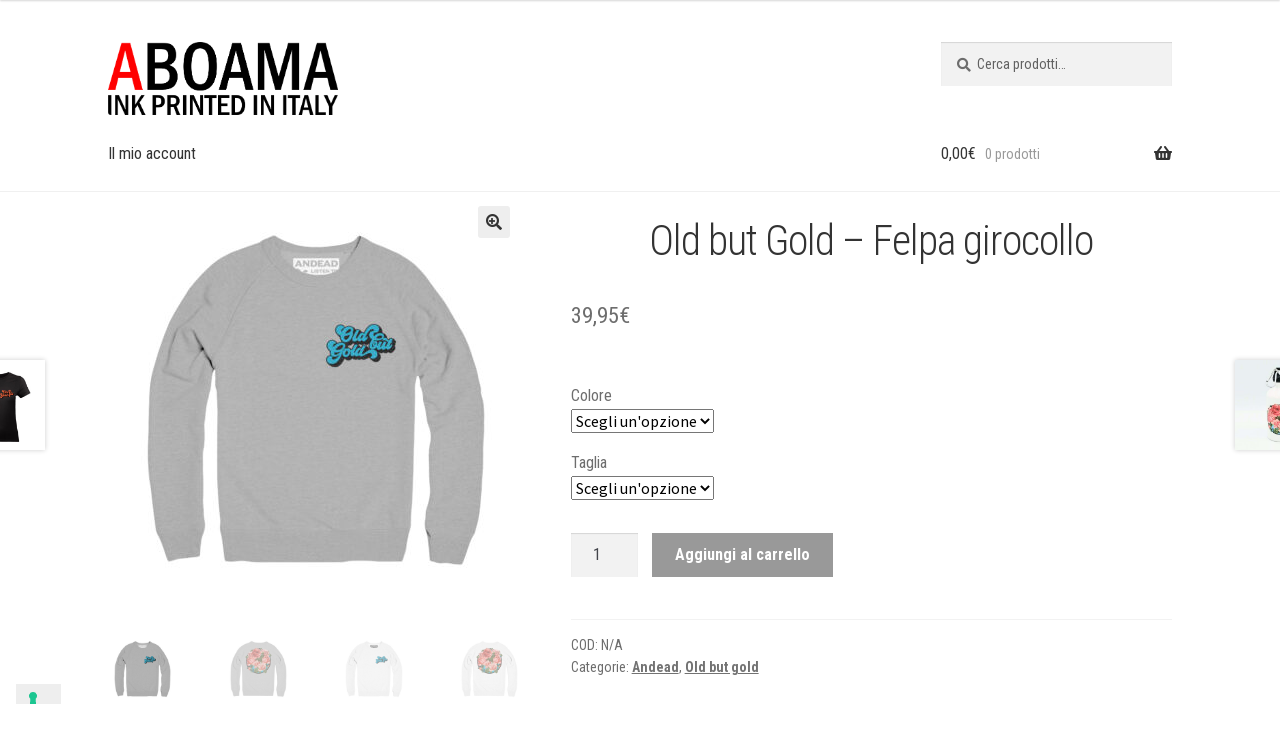

--- FILE ---
content_type: text/html; charset=UTF-8
request_url: https://andead.aboama.com/prodotto/old-but-gold-felpa-girocollo/
body_size: 41253
content:
<!doctype html>
<html lang="it-IT">
<head>
<meta charset="UTF-8">
<meta name="viewport" content="width=device-width, initial-scale=1">
<link rel="profile" href="http://gmpg.org/xfn/11">
<link rel="pingback" href="https://andead.aboama.com/xmlrpc.php">

<meta name='robots' content='index, follow, max-image-preview:large, max-snippet:-1, max-video-preview:-1' />

	<!-- This site is optimized with the Yoast SEO plugin v26.7 - https://yoast.com/wordpress/plugins/seo/ -->
	<title>Old but Gold - Felpa girocollo - Andead</title><link rel="preload" as="style" href="https://fonts.googleapis.com/css?family=Source%20Sans%20Pro%3A400%2C300%2C300italic%2C400italic%2C600%2C700%2C900&#038;subset=latin%2Clatin-ext&#038;display=swap" /><link rel="stylesheet" href="https://fonts.googleapis.com/css?family=Source%20Sans%20Pro%3A400%2C300%2C300italic%2C400italic%2C600%2C700%2C900&#038;subset=latin%2Clatin-ext&#038;display=swap" media="print" onload="this.media='all'" /><noscript><link rel="stylesheet" href="https://fonts.googleapis.com/css?family=Source%20Sans%20Pro%3A400%2C300%2C300italic%2C400italic%2C600%2C700%2C900&#038;subset=latin%2Clatin-ext&#038;display=swap" /></noscript><link rel="preload" as="style" href="https://fonts.googleapis.com/css2?family=Roboto+Condensed%3Awght%40300%3B400%3B700&#038;ver=6.9&#038;display=swap" /><link rel="stylesheet" href="https://fonts.googleapis.com/css2?family=Roboto+Condensed%3Awght%40300%3B400%3B700&#038;ver=6.9&#038;display=swap" media="print" onload="this.media='all'" /><noscript><link rel="stylesheet" href="https://fonts.googleapis.com/css2?family=Roboto+Condensed%3Awght%40300%3B400%3B700&#038;ver=6.9&#038;display=swap" /></noscript>
	<link rel="canonical" href="https://andead.aboama.com/prodotto/old-but-gold-felpa-girocollo/" />
	<meta property="og:locale" content="it_IT" />
	<meta property="og:type" content="article" />
	<meta property="og:title" content="Old but Gold - Felpa girocollo - Andead" />
	<meta property="og:description" content="&nbsp; Taglia S M L XL XXL Altezza 66 cm 68 cm 70 cm 72 cm 74 cm Larghezza 51.5 cm 55 cm 58.5 cm 62 cm 75.5 cm VESTIBILITA’ CLASSIC FIT 80% cotone, 20% poliestere. Felpa con maniche set-in, struttura con busto tubolare, felpata internamente." />
	<meta property="og:url" content="https://andead.aboama.com/prodotto/old-but-gold-felpa-girocollo/" />
	<meta property="og:site_name" content="Andead" />
	<meta property="article:modified_time" content="2022-06-18T20:11:55+00:00" />
	<meta property="og:image" content="https://andead.aboama.com/wp-content/uploads/sites/10/2022/06/Crew-Neck-F-Heather.jpg" />
	<meta property="og:image:width" content="1200" />
	<meta property="og:image:height" content="1200" />
	<meta property="og:image:type" content="image/jpeg" />
	<meta name="twitter:card" content="summary_large_image" />
	<script type="application/ld+json" class="yoast-schema-graph">{"@context":"https://schema.org","@graph":[{"@type":"WebPage","@id":"https://andead.aboama.com/prodotto/old-but-gold-felpa-girocollo/","url":"https://andead.aboama.com/prodotto/old-but-gold-felpa-girocollo/","name":"Old but Gold - Felpa girocollo - Andead","isPartOf":{"@id":"https://andead.aboama.com/#website"},"primaryImageOfPage":{"@id":"https://andead.aboama.com/prodotto/old-but-gold-felpa-girocollo/#primaryimage"},"image":{"@id":"https://andead.aboama.com/prodotto/old-but-gold-felpa-girocollo/#primaryimage"},"thumbnailUrl":"https://andead.aboama.com/wp-content/uploads/sites/10/2022/06/Crew-Neck-F-Heather.jpg","datePublished":"2022-06-18T20:11:08+00:00","dateModified":"2022-06-18T20:11:55+00:00","breadcrumb":{"@id":"https://andead.aboama.com/prodotto/old-but-gold-felpa-girocollo/#breadcrumb"},"inLanguage":"it-IT","potentialAction":[{"@type":"ReadAction","target":["https://andead.aboama.com/prodotto/old-but-gold-felpa-girocollo/"]}]},{"@type":"ImageObject","inLanguage":"it-IT","@id":"https://andead.aboama.com/prodotto/old-but-gold-felpa-girocollo/#primaryimage","url":"https://andead.aboama.com/wp-content/uploads/sites/10/2022/06/Crew-Neck-F-Heather.jpg","contentUrl":"https://andead.aboama.com/wp-content/uploads/sites/10/2022/06/Crew-Neck-F-Heather.jpg","width":1200,"height":1200},{"@type":"BreadcrumbList","@id":"https://andead.aboama.com/prodotto/old-but-gold-felpa-girocollo/#breadcrumb","itemListElement":[{"@type":"ListItem","position":1,"name":"Home","item":"https://andead.aboama.com/"},{"@type":"ListItem","position":2,"name":"Shop","item":"https://andead.aboama.com/negozio/"},{"@type":"ListItem","position":3,"name":"Old but Gold &#8211; Felpa girocollo"}]},{"@type":"WebSite","@id":"https://andead.aboama.com/#website","url":"https://andead.aboama.com/","name":"Andead","description":"Ink Printed In Italy","publisher":{"@id":"https://andead.aboama.com/#organization"},"potentialAction":[{"@type":"SearchAction","target":{"@type":"EntryPoint","urlTemplate":"https://andead.aboama.com/?s={search_term_string}"},"query-input":{"@type":"PropertyValueSpecification","valueRequired":true,"valueName":"search_term_string"}}],"inLanguage":"it-IT"},{"@type":"Organization","@id":"https://andead.aboama.com/#organization","name":"Andead","url":"https://andead.aboama.com/","logo":{"@type":"ImageObject","inLanguage":"it-IT","@id":"https://andead.aboama.com/#/schema/logo/image/","url":"https://andead.aboama.com/wp-content/uploads/sites/10/2022/05/cropped-retrina.png","contentUrl":"https://andead.aboama.com/wp-content/uploads/sites/10/2022/05/cropped-retrina.png","width":673,"height":213,"caption":"Andead"},"image":{"@id":"https://andead.aboama.com/#/schema/logo/image/"}}]}</script>
	<!-- / Yoast SEO plugin. -->


<link rel='dns-prefetch' href='//cdn.iubenda.com' />
<link rel='dns-prefetch' href='//andead.aboama.com' />
<link rel='dns-prefetch' href='//fonts.googleapis.com' />
<link href='https://fonts.gstatic.com' crossorigin rel='preconnect' />
<link rel="alternate" type="application/rss+xml" title="Andead &raquo; Feed" href="https://andead.aboama.com/feed/" />
<link rel="alternate" type="application/rss+xml" title="Andead &raquo; Feed dei commenti" href="https://andead.aboama.com/comments/feed/" />
<link rel="alternate" title="oEmbed (JSON)" type="application/json+oembed" href="https://andead.aboama.com/wp-json/oembed/1.0/embed?url=https%3A%2F%2Fandead.aboama.com%2Fprodotto%2Fold-but-gold-felpa-girocollo%2F" />
<link rel="alternate" title="oEmbed (XML)" type="text/xml+oembed" href="https://andead.aboama.com/wp-json/oembed/1.0/embed?url=https%3A%2F%2Fandead.aboama.com%2Fprodotto%2Fold-but-gold-felpa-girocollo%2F&#038;format=xml" />
<style id='wp-img-auto-sizes-contain-inline-css'>
img:is([sizes=auto i],[sizes^="auto," i]){contain-intrinsic-size:3000px 1500px}
/*# sourceURL=wp-img-auto-sizes-contain-inline-css */
</style>
<style id='wp-emoji-styles-inline-css'>

	img.wp-smiley, img.emoji {
		display: inline !important;
		border: none !important;
		box-shadow: none !important;
		height: 1em !important;
		width: 1em !important;
		margin: 0 0.07em !important;
		vertical-align: -0.1em !important;
		background: none !important;
		padding: 0 !important;
	}
/*# sourceURL=wp-emoji-styles-inline-css */
</style>
<style id='wp-block-library-inline-css'>
:root{--wp-block-synced-color:#7a00df;--wp-block-synced-color--rgb:122,0,223;--wp-bound-block-color:var(--wp-block-synced-color);--wp-editor-canvas-background:#ddd;--wp-admin-theme-color:#007cba;--wp-admin-theme-color--rgb:0,124,186;--wp-admin-theme-color-darker-10:#006ba1;--wp-admin-theme-color-darker-10--rgb:0,107,160.5;--wp-admin-theme-color-darker-20:#005a87;--wp-admin-theme-color-darker-20--rgb:0,90,135;--wp-admin-border-width-focus:2px}@media (min-resolution:192dpi){:root{--wp-admin-border-width-focus:1.5px}}.wp-element-button{cursor:pointer}:root .has-very-light-gray-background-color{background-color:#eee}:root .has-very-dark-gray-background-color{background-color:#313131}:root .has-very-light-gray-color{color:#eee}:root .has-very-dark-gray-color{color:#313131}:root .has-vivid-green-cyan-to-vivid-cyan-blue-gradient-background{background:linear-gradient(135deg,#00d084,#0693e3)}:root .has-purple-crush-gradient-background{background:linear-gradient(135deg,#34e2e4,#4721fb 50%,#ab1dfe)}:root .has-hazy-dawn-gradient-background{background:linear-gradient(135deg,#faaca8,#dad0ec)}:root .has-subdued-olive-gradient-background{background:linear-gradient(135deg,#fafae1,#67a671)}:root .has-atomic-cream-gradient-background{background:linear-gradient(135deg,#fdd79a,#004a59)}:root .has-nightshade-gradient-background{background:linear-gradient(135deg,#330968,#31cdcf)}:root .has-midnight-gradient-background{background:linear-gradient(135deg,#020381,#2874fc)}:root{--wp--preset--font-size--normal:16px;--wp--preset--font-size--huge:42px}.has-regular-font-size{font-size:1em}.has-larger-font-size{font-size:2.625em}.has-normal-font-size{font-size:var(--wp--preset--font-size--normal)}.has-huge-font-size{font-size:var(--wp--preset--font-size--huge)}.has-text-align-center{text-align:center}.has-text-align-left{text-align:left}.has-text-align-right{text-align:right}.has-fit-text{white-space:nowrap!important}#end-resizable-editor-section{display:none}.aligncenter{clear:both}.items-justified-left{justify-content:flex-start}.items-justified-center{justify-content:center}.items-justified-right{justify-content:flex-end}.items-justified-space-between{justify-content:space-between}.screen-reader-text{border:0;clip-path:inset(50%);height:1px;margin:-1px;overflow:hidden;padding:0;position:absolute;width:1px;word-wrap:normal!important}.screen-reader-text:focus{background-color:#ddd;clip-path:none;color:#444;display:block;font-size:1em;height:auto;left:5px;line-height:normal;padding:15px 23px 14px;text-decoration:none;top:5px;width:auto;z-index:100000}html :where(.has-border-color){border-style:solid}html :where([style*=border-top-color]){border-top-style:solid}html :where([style*=border-right-color]){border-right-style:solid}html :where([style*=border-bottom-color]){border-bottom-style:solid}html :where([style*=border-left-color]){border-left-style:solid}html :where([style*=border-width]){border-style:solid}html :where([style*=border-top-width]){border-top-style:solid}html :where([style*=border-right-width]){border-right-style:solid}html :where([style*=border-bottom-width]){border-bottom-style:solid}html :where([style*=border-left-width]){border-left-style:solid}html :where(img[class*=wp-image-]){height:auto;max-width:100%}:where(figure){margin:0 0 1em}html :where(.is-position-sticky){--wp-admin--admin-bar--position-offset:var(--wp-admin--admin-bar--height,0px)}@media screen and (max-width:600px){html :where(.is-position-sticky){--wp-admin--admin-bar--position-offset:0px}}

/*# sourceURL=wp-block-library-inline-css */
</style><link rel='stylesheet' id='wc-blocks-style-css' href='https://andead.aboama.com/wp-content/plugins/woocommerce/assets/client/blocks/wc-blocks.css?ver=wc-10.4.3' media='all' />
<style id='global-styles-inline-css'>
:root{--wp--preset--aspect-ratio--square: 1;--wp--preset--aspect-ratio--4-3: 4/3;--wp--preset--aspect-ratio--3-4: 3/4;--wp--preset--aspect-ratio--3-2: 3/2;--wp--preset--aspect-ratio--2-3: 2/3;--wp--preset--aspect-ratio--16-9: 16/9;--wp--preset--aspect-ratio--9-16: 9/16;--wp--preset--color--black: #000000;--wp--preset--color--cyan-bluish-gray: #abb8c3;--wp--preset--color--white: #ffffff;--wp--preset--color--pale-pink: #f78da7;--wp--preset--color--vivid-red: #cf2e2e;--wp--preset--color--luminous-vivid-orange: #ff6900;--wp--preset--color--luminous-vivid-amber: #fcb900;--wp--preset--color--light-green-cyan: #7bdcb5;--wp--preset--color--vivid-green-cyan: #00d084;--wp--preset--color--pale-cyan-blue: #8ed1fc;--wp--preset--color--vivid-cyan-blue: #0693e3;--wp--preset--color--vivid-purple: #9b51e0;--wp--preset--gradient--vivid-cyan-blue-to-vivid-purple: linear-gradient(135deg,rgb(6,147,227) 0%,rgb(155,81,224) 100%);--wp--preset--gradient--light-green-cyan-to-vivid-green-cyan: linear-gradient(135deg,rgb(122,220,180) 0%,rgb(0,208,130) 100%);--wp--preset--gradient--luminous-vivid-amber-to-luminous-vivid-orange: linear-gradient(135deg,rgb(252,185,0) 0%,rgb(255,105,0) 100%);--wp--preset--gradient--luminous-vivid-orange-to-vivid-red: linear-gradient(135deg,rgb(255,105,0) 0%,rgb(207,46,46) 100%);--wp--preset--gradient--very-light-gray-to-cyan-bluish-gray: linear-gradient(135deg,rgb(238,238,238) 0%,rgb(169,184,195) 100%);--wp--preset--gradient--cool-to-warm-spectrum: linear-gradient(135deg,rgb(74,234,220) 0%,rgb(151,120,209) 20%,rgb(207,42,186) 40%,rgb(238,44,130) 60%,rgb(251,105,98) 80%,rgb(254,248,76) 100%);--wp--preset--gradient--blush-light-purple: linear-gradient(135deg,rgb(255,206,236) 0%,rgb(152,150,240) 100%);--wp--preset--gradient--blush-bordeaux: linear-gradient(135deg,rgb(254,205,165) 0%,rgb(254,45,45) 50%,rgb(107,0,62) 100%);--wp--preset--gradient--luminous-dusk: linear-gradient(135deg,rgb(255,203,112) 0%,rgb(199,81,192) 50%,rgb(65,88,208) 100%);--wp--preset--gradient--pale-ocean: linear-gradient(135deg,rgb(255,245,203) 0%,rgb(182,227,212) 50%,rgb(51,167,181) 100%);--wp--preset--gradient--electric-grass: linear-gradient(135deg,rgb(202,248,128) 0%,rgb(113,206,126) 100%);--wp--preset--gradient--midnight: linear-gradient(135deg,rgb(2,3,129) 0%,rgb(40,116,252) 100%);--wp--preset--font-size--small: 14px;--wp--preset--font-size--medium: 23px;--wp--preset--font-size--large: 26px;--wp--preset--font-size--x-large: 42px;--wp--preset--font-size--normal: 16px;--wp--preset--font-size--huge: 37px;--wp--preset--spacing--20: 0.44rem;--wp--preset--spacing--30: 0.67rem;--wp--preset--spacing--40: 1rem;--wp--preset--spacing--50: 1.5rem;--wp--preset--spacing--60: 2.25rem;--wp--preset--spacing--70: 3.38rem;--wp--preset--spacing--80: 5.06rem;--wp--preset--shadow--natural: 6px 6px 9px rgba(0, 0, 0, 0.2);--wp--preset--shadow--deep: 12px 12px 50px rgba(0, 0, 0, 0.4);--wp--preset--shadow--sharp: 6px 6px 0px rgba(0, 0, 0, 0.2);--wp--preset--shadow--outlined: 6px 6px 0px -3px rgb(255, 255, 255), 6px 6px rgb(0, 0, 0);--wp--preset--shadow--crisp: 6px 6px 0px rgb(0, 0, 0);}:root :where(.is-layout-flow) > :first-child{margin-block-start: 0;}:root :where(.is-layout-flow) > :last-child{margin-block-end: 0;}:root :where(.is-layout-flow) > *{margin-block-start: 24px;margin-block-end: 0;}:root :where(.is-layout-constrained) > :first-child{margin-block-start: 0;}:root :where(.is-layout-constrained) > :last-child{margin-block-end: 0;}:root :where(.is-layout-constrained) > *{margin-block-start: 24px;margin-block-end: 0;}:root :where(.is-layout-flex){gap: 24px;}:root :where(.is-layout-grid){gap: 24px;}body .is-layout-flex{display: flex;}.is-layout-flex{flex-wrap: wrap;align-items: center;}.is-layout-flex > :is(*, div){margin: 0;}body .is-layout-grid{display: grid;}.is-layout-grid > :is(*, div){margin: 0;}.has-black-color{color: var(--wp--preset--color--black) !important;}.has-cyan-bluish-gray-color{color: var(--wp--preset--color--cyan-bluish-gray) !important;}.has-white-color{color: var(--wp--preset--color--white) !important;}.has-pale-pink-color{color: var(--wp--preset--color--pale-pink) !important;}.has-vivid-red-color{color: var(--wp--preset--color--vivid-red) !important;}.has-luminous-vivid-orange-color{color: var(--wp--preset--color--luminous-vivid-orange) !important;}.has-luminous-vivid-amber-color{color: var(--wp--preset--color--luminous-vivid-amber) !important;}.has-light-green-cyan-color{color: var(--wp--preset--color--light-green-cyan) !important;}.has-vivid-green-cyan-color{color: var(--wp--preset--color--vivid-green-cyan) !important;}.has-pale-cyan-blue-color{color: var(--wp--preset--color--pale-cyan-blue) !important;}.has-vivid-cyan-blue-color{color: var(--wp--preset--color--vivid-cyan-blue) !important;}.has-vivid-purple-color{color: var(--wp--preset--color--vivid-purple) !important;}.has-black-background-color{background-color: var(--wp--preset--color--black) !important;}.has-cyan-bluish-gray-background-color{background-color: var(--wp--preset--color--cyan-bluish-gray) !important;}.has-white-background-color{background-color: var(--wp--preset--color--white) !important;}.has-pale-pink-background-color{background-color: var(--wp--preset--color--pale-pink) !important;}.has-vivid-red-background-color{background-color: var(--wp--preset--color--vivid-red) !important;}.has-luminous-vivid-orange-background-color{background-color: var(--wp--preset--color--luminous-vivid-orange) !important;}.has-luminous-vivid-amber-background-color{background-color: var(--wp--preset--color--luminous-vivid-amber) !important;}.has-light-green-cyan-background-color{background-color: var(--wp--preset--color--light-green-cyan) !important;}.has-vivid-green-cyan-background-color{background-color: var(--wp--preset--color--vivid-green-cyan) !important;}.has-pale-cyan-blue-background-color{background-color: var(--wp--preset--color--pale-cyan-blue) !important;}.has-vivid-cyan-blue-background-color{background-color: var(--wp--preset--color--vivid-cyan-blue) !important;}.has-vivid-purple-background-color{background-color: var(--wp--preset--color--vivid-purple) !important;}.has-black-border-color{border-color: var(--wp--preset--color--black) !important;}.has-cyan-bluish-gray-border-color{border-color: var(--wp--preset--color--cyan-bluish-gray) !important;}.has-white-border-color{border-color: var(--wp--preset--color--white) !important;}.has-pale-pink-border-color{border-color: var(--wp--preset--color--pale-pink) !important;}.has-vivid-red-border-color{border-color: var(--wp--preset--color--vivid-red) !important;}.has-luminous-vivid-orange-border-color{border-color: var(--wp--preset--color--luminous-vivid-orange) !important;}.has-luminous-vivid-amber-border-color{border-color: var(--wp--preset--color--luminous-vivid-amber) !important;}.has-light-green-cyan-border-color{border-color: var(--wp--preset--color--light-green-cyan) !important;}.has-vivid-green-cyan-border-color{border-color: var(--wp--preset--color--vivid-green-cyan) !important;}.has-pale-cyan-blue-border-color{border-color: var(--wp--preset--color--pale-cyan-blue) !important;}.has-vivid-cyan-blue-border-color{border-color: var(--wp--preset--color--vivid-cyan-blue) !important;}.has-vivid-purple-border-color{border-color: var(--wp--preset--color--vivid-purple) !important;}.has-vivid-cyan-blue-to-vivid-purple-gradient-background{background: var(--wp--preset--gradient--vivid-cyan-blue-to-vivid-purple) !important;}.has-light-green-cyan-to-vivid-green-cyan-gradient-background{background: var(--wp--preset--gradient--light-green-cyan-to-vivid-green-cyan) !important;}.has-luminous-vivid-amber-to-luminous-vivid-orange-gradient-background{background: var(--wp--preset--gradient--luminous-vivid-amber-to-luminous-vivid-orange) !important;}.has-luminous-vivid-orange-to-vivid-red-gradient-background{background: var(--wp--preset--gradient--luminous-vivid-orange-to-vivid-red) !important;}.has-very-light-gray-to-cyan-bluish-gray-gradient-background{background: var(--wp--preset--gradient--very-light-gray-to-cyan-bluish-gray) !important;}.has-cool-to-warm-spectrum-gradient-background{background: var(--wp--preset--gradient--cool-to-warm-spectrum) !important;}.has-blush-light-purple-gradient-background{background: var(--wp--preset--gradient--blush-light-purple) !important;}.has-blush-bordeaux-gradient-background{background: var(--wp--preset--gradient--blush-bordeaux) !important;}.has-luminous-dusk-gradient-background{background: var(--wp--preset--gradient--luminous-dusk) !important;}.has-pale-ocean-gradient-background{background: var(--wp--preset--gradient--pale-ocean) !important;}.has-electric-grass-gradient-background{background: var(--wp--preset--gradient--electric-grass) !important;}.has-midnight-gradient-background{background: var(--wp--preset--gradient--midnight) !important;}.has-small-font-size{font-size: var(--wp--preset--font-size--small) !important;}.has-medium-font-size{font-size: var(--wp--preset--font-size--medium) !important;}.has-large-font-size{font-size: var(--wp--preset--font-size--large) !important;}.has-x-large-font-size{font-size: var(--wp--preset--font-size--x-large) !important;}
/*# sourceURL=global-styles-inline-css */
</style>

<style id='classic-theme-styles-inline-css'>
/*! This file is auto-generated */
.wp-block-button__link{color:#fff;background-color:#32373c;border-radius:9999px;box-shadow:none;text-decoration:none;padding:calc(.667em + 2px) calc(1.333em + 2px);font-size:1.125em}.wp-block-file__button{background:#32373c;color:#fff;text-decoration:none}
/*# sourceURL=/wp-includes/css/classic-themes.min.css */
</style>
<link rel='stylesheet' id='storefront-gutenberg-blocks-css' href='https://andead.aboama.com/wp-content/themes/storefront/assets/css/base/gutenberg-blocks.css?ver=4.6.1' media='all' />
<style id='storefront-gutenberg-blocks-inline-css'>

				.wp-block-button__link:not(.has-text-color) {
					color: #333333;
				}

				.wp-block-button__link:not(.has-text-color):hover,
				.wp-block-button__link:not(.has-text-color):focus,
				.wp-block-button__link:not(.has-text-color):active {
					color: #333333;
				}

				.wp-block-button__link:not(.has-background) {
					background-color: #eeeeee;
				}

				.wp-block-button__link:not(.has-background):hover,
				.wp-block-button__link:not(.has-background):focus,
				.wp-block-button__link:not(.has-background):active {
					border-color: #d5d5d5;
					background-color: #d5d5d5;
				}

				.wc-block-grid__products .wc-block-grid__product .wp-block-button__link {
					background-color: #eeeeee;
					border-color: #eeeeee;
					color: #333333;
				}

				.wp-block-quote footer,
				.wp-block-quote cite,
				.wp-block-quote__citation {
					color: #6d6d6d;
				}

				.wp-block-pullquote cite,
				.wp-block-pullquote footer,
				.wp-block-pullquote__citation {
					color: #6d6d6d;
				}

				.wp-block-image figcaption {
					color: #6d6d6d;
				}

				.wp-block-separator.is-style-dots::before {
					color: #333333;
				}

				.wp-block-file a.wp-block-file__button {
					color: #333333;
					background-color: #eeeeee;
					border-color: #eeeeee;
				}

				.wp-block-file a.wp-block-file__button:hover,
				.wp-block-file a.wp-block-file__button:focus,
				.wp-block-file a.wp-block-file__button:active {
					color: #333333;
					background-color: #d5d5d5;
				}

				.wp-block-code,
				.wp-block-preformatted pre {
					color: #6d6d6d;
				}

				.wp-block-table:not( .has-background ):not( .is-style-stripes ) tbody tr:nth-child(2n) td {
					background-color: #fdfdfd;
				}

				.wp-block-cover .wp-block-cover__inner-container h1:not(.has-text-color),
				.wp-block-cover .wp-block-cover__inner-container h2:not(.has-text-color),
				.wp-block-cover .wp-block-cover__inner-container h3:not(.has-text-color),
				.wp-block-cover .wp-block-cover__inner-container h4:not(.has-text-color),
				.wp-block-cover .wp-block-cover__inner-container h5:not(.has-text-color),
				.wp-block-cover .wp-block-cover__inner-container h6:not(.has-text-color) {
					color: #000000;
				}

				.wc-block-components-price-slider__range-input-progress,
				.rtl .wc-block-components-price-slider__range-input-progress {
					--range-color: #7f54b3;
				}

				/* Target only IE11 */
				@media all and (-ms-high-contrast: none), (-ms-high-contrast: active) {
					.wc-block-components-price-slider__range-input-progress {
						background: #7f54b3;
					}
				}

				.wc-block-components-button:not(.is-link) {
					background-color: #333333;
					color: #ffffff;
				}

				.wc-block-components-button:not(.is-link):hover,
				.wc-block-components-button:not(.is-link):focus,
				.wc-block-components-button:not(.is-link):active {
					background-color: #1a1a1a;
					color: #ffffff;
				}

				.wc-block-components-button:not(.is-link):disabled {
					background-color: #333333;
					color: #ffffff;
				}

				.wc-block-cart__submit-container {
					background-color: #ffffff;
				}

				.wc-block-cart__submit-container::before {
					color: rgba(220,220,220,0.5);
				}

				.wc-block-components-order-summary-item__quantity {
					background-color: #ffffff;
					border-color: #6d6d6d;
					box-shadow: 0 0 0 2px #ffffff;
					color: #6d6d6d;
				}
			
/*# sourceURL=storefront-gutenberg-blocks-inline-css */
</style>
<link rel='stylesheet' id='photoswipe-css' href='https://andead.aboama.com/wp-content/plugins/woocommerce/assets/css/photoswipe/photoswipe.min.css?ver=10.4.3' media='all' />
<link rel='stylesheet' id='photoswipe-default-skin-css' href='https://andead.aboama.com/wp-content/plugins/woocommerce/assets/css/photoswipe/default-skin/default-skin.min.css?ver=10.4.3' media='all' />
<style id='woocommerce-inline-inline-css'>
.woocommerce form .form-row .required { visibility: visible; }
/*# sourceURL=woocommerce-inline-inline-css */
</style>
<link rel='stylesheet' id='wpzoom-wc-spi-style-css' href='https://andead.aboama.com/wp-content/plugins/secondary-product-image-for-woocommerce/assets/css/secondary-product-image-for-woocommerce.css?ver=1.0.2' media='all' />

<link rel='stylesheet' id='storefront-style-css' href='https://andead.aboama.com/wp-content/themes/storefront/style.css?ver=4.6.1' media='all' />
<style id='storefront-style-inline-css'>

			.main-navigation ul li a,
			.site-title a,
			ul.menu li a,
			.site-branding h1 a,
			button.menu-toggle,
			button.menu-toggle:hover,
			.handheld-navigation .dropdown-toggle {
				color: #333333;
			}

			button.menu-toggle,
			button.menu-toggle:hover {
				border-color: #333333;
			}

			.main-navigation ul li a:hover,
			.main-navigation ul li:hover > a,
			.site-title a:hover,
			.site-header ul.menu li.current-menu-item > a {
				color: #747474;
			}

			table:not( .has-background ) th {
				background-color: #f8f8f8;
			}

			table:not( .has-background ) tbody td {
				background-color: #fdfdfd;
			}

			table:not( .has-background ) tbody tr:nth-child(2n) td,
			fieldset,
			fieldset legend {
				background-color: #fbfbfb;
			}

			.site-header,
			.secondary-navigation ul ul,
			.main-navigation ul.menu > li.menu-item-has-children:after,
			.secondary-navigation ul.menu ul,
			.storefront-handheld-footer-bar,
			.storefront-handheld-footer-bar ul li > a,
			.storefront-handheld-footer-bar ul li.search .site-search,
			button.menu-toggle,
			button.menu-toggle:hover {
				background-color: #ffffff;
			}

			p.site-description,
			.site-header,
			.storefront-handheld-footer-bar {
				color: #404040;
			}

			button.menu-toggle:after,
			button.menu-toggle:before,
			button.menu-toggle span:before {
				background-color: #333333;
			}

			h1, h2, h3, h4, h5, h6, .wc-block-grid__product-title {
				color: #333333;
			}

			.widget h1 {
				border-bottom-color: #333333;
			}

			body,
			.secondary-navigation a {
				color: #6d6d6d;
			}

			.widget-area .widget a,
			.hentry .entry-header .posted-on a,
			.hentry .entry-header .post-author a,
			.hentry .entry-header .post-comments a,
			.hentry .entry-header .byline a {
				color: #727272;
			}

			a {
				color: #7f54b3;
			}

			a:focus,
			button:focus,
			.button.alt:focus,
			input:focus,
			textarea:focus,
			input[type="button"]:focus,
			input[type="reset"]:focus,
			input[type="submit"]:focus,
			input[type="email"]:focus,
			input[type="tel"]:focus,
			input[type="url"]:focus,
			input[type="password"]:focus,
			input[type="search"]:focus {
				outline-color: #7f54b3;
			}

			button, input[type="button"], input[type="reset"], input[type="submit"], .button, .widget a.button {
				background-color: #eeeeee;
				border-color: #eeeeee;
				color: #333333;
			}

			button:hover, input[type="button"]:hover, input[type="reset"]:hover, input[type="submit"]:hover, .button:hover, .widget a.button:hover {
				background-color: #d5d5d5;
				border-color: #d5d5d5;
				color: #333333;
			}

			button.alt, input[type="button"].alt, input[type="reset"].alt, input[type="submit"].alt, .button.alt, .widget-area .widget a.button.alt {
				background-color: #333333;
				border-color: #333333;
				color: #ffffff;
			}

			button.alt:hover, input[type="button"].alt:hover, input[type="reset"].alt:hover, input[type="submit"].alt:hover, .button.alt:hover, .widget-area .widget a.button.alt:hover {
				background-color: #1a1a1a;
				border-color: #1a1a1a;
				color: #ffffff;
			}

			.pagination .page-numbers li .page-numbers.current {
				background-color: #e6e6e6;
				color: #636363;
			}

			#comments .comment-list .comment-content .comment-text {
				background-color: #f8f8f8;
			}

			.site-footer {
				background-color: #f0f0f0;
				color: #6d6d6d;
			}

			.site-footer a:not(.button):not(.components-button) {
				color: #333333;
			}

			.site-footer .storefront-handheld-footer-bar a:not(.button):not(.components-button) {
				color: #333333;
			}

			.site-footer h1, .site-footer h2, .site-footer h3, .site-footer h4, .site-footer h5, .site-footer h6, .site-footer .widget .widget-title, .site-footer .widget .widgettitle {
				color: #333333;
			}

			.page-template-template-homepage.has-post-thumbnail .type-page.has-post-thumbnail .entry-title {
				color: #000000;
			}

			.page-template-template-homepage.has-post-thumbnail .type-page.has-post-thumbnail .entry-content {
				color: #000000;
			}

			@media screen and ( min-width: 768px ) {
				.secondary-navigation ul.menu a:hover {
					color: #595959;
				}

				.secondary-navigation ul.menu a {
					color: #404040;
				}

				.main-navigation ul.menu ul.sub-menu,
				.main-navigation ul.nav-menu ul.children {
					background-color: #f0f0f0;
				}

				.site-header {
					border-bottom-color: #f0f0f0;
				}
			}

				.sp-fixed-width .site {
					background-color:#ffffff;
				}
			

				.checkout-slides .sp-checkout-control-nav li a:after {
					background-color:#ffffff;
					border: 4px solid #d7d7d7;
				}

				.checkout-slides .sp-checkout-control-nav li:nth-child(2) a.flex-active:after {
					border: 4px solid #d7d7d7;
				}

				.checkout-slides .sp-checkout-control-nav li a:before,
				.checkout-slides .sp-checkout-control-nav li:nth-child(2) a.flex-active:before  {
					background-color:#d7d7d7;
				}

				.checkout-slides .sp-checkout-control-nav li:nth-child(2) a:before {
					background-color:#ebebeb;
				}

				.checkout-slides .sp-checkout-control-nav li:nth-child(2) a:after {
					border: 4px solid #ebebeb;
				}
			
/*# sourceURL=storefront-style-inline-css */
</style>
<link rel='stylesheet' id='storefront-icons-css' href='https://andead.aboama.com/wp-content/themes/storefront/assets/css/base/icons.css?ver=4.6.1' media='all' />

<link rel='stylesheet' id='flexible-shipping-free-shipping-css' href='https://andead.aboama.com/wp-content/plugins/flexible-shipping/assets/dist/css/free-shipping.css?ver=6.5.3.2' media='all' />
<link rel='stylesheet' id='dashicons-css' href='https://andead.aboama.com/wp-includes/css/dashicons.min.css?ver=6.9' media='all' />
<style id='dashicons-inline-css'>
[data-font="Dashicons"]:before {font-family: 'Dashicons' !important;content: attr(data-icon) !important;speak: none !important;font-weight: normal !important;font-variant: normal !important;text-transform: none !important;line-height: 1 !important;font-style: normal !important;-webkit-font-smoothing: antialiased !important;-moz-osx-font-smoothing: grayscale !important;}
/*# sourceURL=dashicons-inline-css */
</style>
<link rel='stylesheet' id='thwepof-public-style-css' href='https://andead.aboama.com/wp-content/plugins/woo-extra-product-options/public/assets/css/thwepof-public.min.css?ver=6.9' media='all' />
<link rel='stylesheet' id='jquery-ui-style-css' href='https://andead.aboama.com/wp-content/plugins/woo-extra-product-options/public/assets/css/jquery-ui/jquery-ui.css?ver=6.9' media='all' />
<link rel='stylesheet' id='jquery-timepicker-css' href='https://andead.aboama.com/wp-content/plugins/woo-extra-product-options/public/assets/js/timepicker/jquery.timepicker.css?ver=6.9' media='all' />
<link rel='stylesheet' id='storefront-woocommerce-style-css' href='https://andead.aboama.com/wp-content/themes/storefront/assets/css/woocommerce/woocommerce.css?ver=4.6.1' media='all' />
<style id='storefront-woocommerce-style-inline-css'>
@font-face {
				font-family: star;
				src: url(https://andead.aboama.com/wp-content/plugins/woocommerce/assets/fonts/star.eot);
				src:
					url(https://andead.aboama.com/wp-content/plugins/woocommerce/assets/fonts/star.eot?#iefix) format("embedded-opentype"),
					url(https://andead.aboama.com/wp-content/plugins/woocommerce/assets/fonts/star.woff) format("woff"),
					url(https://andead.aboama.com/wp-content/plugins/woocommerce/assets/fonts/star.ttf) format("truetype"),
					url(https://andead.aboama.com/wp-content/plugins/woocommerce/assets/fonts/star.svg#star) format("svg");
				font-weight: 400;
				font-style: normal;
			}
			@font-face {
				font-family: WooCommerce;
				src: url(https://andead.aboama.com/wp-content/plugins/woocommerce/assets/fonts/WooCommerce.eot);
				src:
					url(https://andead.aboama.com/wp-content/plugins/woocommerce/assets/fonts/WooCommerce.eot?#iefix) format("embedded-opentype"),
					url(https://andead.aboama.com/wp-content/plugins/woocommerce/assets/fonts/WooCommerce.woff) format("woff"),
					url(https://andead.aboama.com/wp-content/plugins/woocommerce/assets/fonts/WooCommerce.ttf) format("truetype"),
					url(https://andead.aboama.com/wp-content/plugins/woocommerce/assets/fonts/WooCommerce.svg#WooCommerce) format("svg");
				font-weight: 400;
				font-style: normal;
			}

			a.cart-contents,
			.site-header-cart .widget_shopping_cart a {
				color: #333333;
			}

			a.cart-contents:hover,
			.site-header-cart .widget_shopping_cart a:hover,
			.site-header-cart:hover > li > a {
				color: #747474;
			}

			table.cart td.product-remove,
			table.cart td.actions {
				border-top-color: #ffffff;
			}

			.storefront-handheld-footer-bar ul li.cart .count {
				background-color: #333333;
				color: #ffffff;
				border-color: #ffffff;
			}

			.woocommerce-tabs ul.tabs li.active a,
			ul.products li.product .price,
			.onsale,
			.wc-block-grid__product-onsale,
			.widget_search form:before,
			.widget_product_search form:before {
				color: #6d6d6d;
			}

			.woocommerce-breadcrumb a,
			a.woocommerce-review-link,
			.product_meta a {
				color: #727272;
			}

			.wc-block-grid__product-onsale,
			.onsale {
				border-color: #6d6d6d;
			}

			.star-rating span:before,
			.quantity .plus, .quantity .minus,
			p.stars a:hover:after,
			p.stars a:after,
			.star-rating span:before,
			#payment .payment_methods li input[type=radio]:first-child:checked+label:before {
				color: #7f54b3;
			}

			.widget_price_filter .ui-slider .ui-slider-range,
			.widget_price_filter .ui-slider .ui-slider-handle {
				background-color: #7f54b3;
			}

			.order_details {
				background-color: #f8f8f8;
			}

			.order_details > li {
				border-bottom: 1px dotted #e3e3e3;
			}

			.order_details:before,
			.order_details:after {
				background: -webkit-linear-gradient(transparent 0,transparent 0),-webkit-linear-gradient(135deg,#f8f8f8 33.33%,transparent 33.33%),-webkit-linear-gradient(45deg,#f8f8f8 33.33%,transparent 33.33%)
			}

			#order_review {
				background-color: #ffffff;
			}

			#payment .payment_methods > li .payment_box,
			#payment .place-order {
				background-color: #fafafa;
			}

			#payment .payment_methods > li:not(.woocommerce-notice) {
				background-color: #f5f5f5;
			}

			#payment .payment_methods > li:not(.woocommerce-notice):hover {
				background-color: #f0f0f0;
			}

			.woocommerce-pagination .page-numbers li .page-numbers.current {
				background-color: #e6e6e6;
				color: #636363;
			}

			.wc-block-grid__product-onsale,
			.onsale,
			.woocommerce-pagination .page-numbers li .page-numbers:not(.current) {
				color: #6d6d6d;
			}

			p.stars a:before,
			p.stars a:hover~a:before,
			p.stars.selected a.active~a:before {
				color: #6d6d6d;
			}

			p.stars.selected a.active:before,
			p.stars:hover a:before,
			p.stars.selected a:not(.active):before,
			p.stars.selected a.active:before {
				color: #7f54b3;
			}

			.single-product div.product .woocommerce-product-gallery .woocommerce-product-gallery__trigger {
				background-color: #eeeeee;
				color: #333333;
			}

			.single-product div.product .woocommerce-product-gallery .woocommerce-product-gallery__trigger:hover {
				background-color: #d5d5d5;
				border-color: #d5d5d5;
				color: #333333;
			}

			.button.added_to_cart:focus,
			.button.wc-forward:focus {
				outline-color: #7f54b3;
			}

			.added_to_cart,
			.site-header-cart .widget_shopping_cart a.button,
			.wc-block-grid__products .wc-block-grid__product .wp-block-button__link {
				background-color: #eeeeee;
				border-color: #eeeeee;
				color: #333333;
			}

			.added_to_cart:hover,
			.site-header-cart .widget_shopping_cart a.button:hover,
			.wc-block-grid__products .wc-block-grid__product .wp-block-button__link:hover {
				background-color: #d5d5d5;
				border-color: #d5d5d5;
				color: #333333;
			}

			.added_to_cart.alt, .added_to_cart, .widget a.button.checkout {
				background-color: #333333;
				border-color: #333333;
				color: #ffffff;
			}

			.added_to_cart.alt:hover, .added_to_cart:hover, .widget a.button.checkout:hover {
				background-color: #1a1a1a;
				border-color: #1a1a1a;
				color: #ffffff;
			}

			.button.loading {
				color: #eeeeee;
			}

			.button.loading:hover {
				background-color: #eeeeee;
			}

			.button.loading:after {
				color: #333333;
			}

			@media screen and ( min-width: 768px ) {
				.site-header-cart .widget_shopping_cart,
				.site-header .product_list_widget li .quantity {
					color: #404040;
				}

				.site-header-cart .widget_shopping_cart .buttons,
				.site-header-cart .widget_shopping_cart .total {
					background-color: #f5f5f5;
				}

				.site-header-cart .widget_shopping_cart {
					background-color: #f0f0f0;
				}
			}
				.storefront-product-pagination a {
					color: #6d6d6d;
					background-color: #ffffff;
				}
				.storefront-sticky-add-to-cart {
					color: #6d6d6d;
					background-color: #ffffff;
				}

				.storefront-sticky-add-to-cart a:not(.button) {
					color: #333333;
				}

				.woocommerce-message {
					background-color: #0f834d !important;
					color: #ffffff !important;
				}

				.woocommerce-message a,
				.woocommerce-message a:hover,
				.woocommerce-message .button,
				.woocommerce-message .button:hover {
					color: #ffffff !important;
				}

				.woocommerce-info {
					background-color: #3D9CD2 !important;
					color: #ffffff !important;
				}

				.woocommerce-info a,
				.woocommerce-info a:hover,
				.woocommerce-info .button,
				.woocommerce-info .button:hover {
					color: #ffffff !important;
				}

				.woocommerce-error {
					background-color: #e2401c !important;
					color: #ffffff !important;
				}

				.woocommerce-error a,
				.woocommerce-error a:hover,
				.woocommerce-error .button,
				.woocommerce-error .button:hover {
					color: #ffffff !important;
				}

			

				.star-rating span:before,
				.star-rating:before {
					color: #FFA200 !important;
				}

				.star-rating:before {
					opacity: 0.25 !important;
				}
			
/*# sourceURL=storefront-woocommerce-style-inline-css */
</style>
<link rel='stylesheet' id='storefront-child-style-css' href='https://andead.aboama.com/wp-content/themes/storefront-child-theme/style.css?ver=1.0.0' media='all' />
<link rel='stylesheet' id='storefront-woocommerce-brands-style-css' href='https://andead.aboama.com/wp-content/themes/storefront/assets/css/woocommerce/extensions/brands.css?ver=4.6.1' media='all' />
<link rel='stylesheet' id='sp-header-frontend-css' href='https://andead.aboama.com/wp-content/plugins/storefront-powerpack/includes/customizer/header/assets/css/sp-header-frontend.css?ver=1.5.0' media='all' />
<link rel='stylesheet' id='sp-styles-css' href='https://andead.aboama.com/wp-content/plugins/storefront-powerpack/assets/css/style.css?ver=1.5.0' media='all' />

<script  type="text/javascript" class=" _iub_cs_skip" id="iubenda-head-inline-scripts-0">
var _iub = _iub || [];
_iub.csConfiguration = {"consentOnContinuedBrowsing":false,"floatingPreferencesButtonDisplay":"bottom-left","invalidateConsentWithoutLog":true,"perPurposeConsent":true,"siteId":2525568,"cookiePolicyId":29252275,"lang":"it", "banner":{ "acceptButtonCaptionColor":"white","acceptButtonColor":"#206204","acceptButtonDisplay":true,"backgroundColor":"#000001","closeButtonDisplay":false,"customizeButtonCaptionColor":"white","customizeButtonColor":"#4d4d4d","customizeButtonDisplay":true,"explicitWithdrawal":true,"listPurposes":true,"position":"bottom","rejectButtonCaptionColor":"white","rejectButtonColor":"#ff0400","rejectButtonDisplay":true,"textColor":"white" }};

//# sourceURL=iubenda-head-inline-scripts-0
</script>
<script  type="text/javascript" charset="UTF-8" async="" class=" _iub_cs_skip" src="//cdn.iubenda.com/cs/iubenda_cs.js?ver=3.12.5" id="iubenda-head-scripts-0-js"></script>
<script src="https://andead.aboama.com/wp-includes/js/jquery/jquery.min.js?ver=3.7.1" id="jquery-core-js"></script>
<script src="https://andead.aboama.com/wp-includes/js/jquery/jquery-migrate.min.js?ver=3.4.1" id="jquery-migrate-js"></script>
<script src="https://andead.aboama.com/wp-content/plugins/woocommerce/assets/js/jquery-blockui/jquery.blockUI.min.js?ver=2.7.0-wc.10.4.3" id="wc-jquery-blockui-js" defer data-wp-strategy="defer"></script>
<script id="wc-add-to-cart-js-extra">
var wc_add_to_cart_params = {"ajax_url":"/wp-admin/admin-ajax.php","wc_ajax_url":"/?wc-ajax=%%endpoint%%","i18n_view_cart":"Visualizza carrello","cart_url":"https://andead.aboama.com/carrello/","is_cart":"","cart_redirect_after_add":"no"};
//# sourceURL=wc-add-to-cart-js-extra
</script>
<script src="https://andead.aboama.com/wp-content/plugins/woocommerce/assets/js/frontend/add-to-cart.min.js?ver=10.4.3" id="wc-add-to-cart-js" defer data-wp-strategy="defer"></script>
<script src="https://andead.aboama.com/wp-content/plugins/woocommerce/assets/js/zoom/jquery.zoom.min.js?ver=1.7.21-wc.10.4.3" id="wc-zoom-js" defer data-wp-strategy="defer"></script>
<script src="https://andead.aboama.com/wp-content/plugins/woocommerce/assets/js/flexslider/jquery.flexslider.min.js?ver=2.7.2-wc.10.4.3" id="wc-flexslider-js" defer data-wp-strategy="defer"></script>
<script src="https://andead.aboama.com/wp-content/plugins/woocommerce/assets/js/photoswipe/photoswipe.min.js?ver=4.1.1-wc.10.4.3" id="wc-photoswipe-js" defer data-wp-strategy="defer"></script>
<script src="https://andead.aboama.com/wp-content/plugins/woocommerce/assets/js/photoswipe/photoswipe-ui-default.min.js?ver=4.1.1-wc.10.4.3" id="wc-photoswipe-ui-default-js" defer data-wp-strategy="defer"></script>
<script id="wc-single-product-js-extra">
var wc_single_product_params = {"i18n_required_rating_text":"Seleziona una valutazione","i18n_rating_options":["1 stella su 5","2 stelle su 5","3 stelle su 5","4 stelle su 5","5 stelle su 5"],"i18n_product_gallery_trigger_text":"Visualizza la galleria di immagini a schermo intero","review_rating_required":"yes","flexslider":{"rtl":false,"animation":"slide","smoothHeight":true,"directionNav":false,"controlNav":"thumbnails","slideshow":false,"animationSpeed":500,"animationLoop":false,"allowOneSlide":false},"zoom_enabled":"1","zoom_options":[],"photoswipe_enabled":"1","photoswipe_options":{"shareEl":false,"closeOnScroll":false,"history":false,"hideAnimationDuration":0,"showAnimationDuration":0},"flexslider_enabled":"1"};
//# sourceURL=wc-single-product-js-extra
</script>
<script src="https://andead.aboama.com/wp-content/plugins/woocommerce/assets/js/frontend/single-product.min.js?ver=10.4.3" id="wc-single-product-js" defer data-wp-strategy="defer"></script>
<script src="https://andead.aboama.com/wp-content/plugins/woocommerce/assets/js/js-cookie/js.cookie.min.js?ver=2.1.4-wc.10.4.3" id="wc-js-cookie-js" defer data-wp-strategy="defer"></script>
<script id="woocommerce-js-extra">
var woocommerce_params = {"ajax_url":"/wp-admin/admin-ajax.php","wc_ajax_url":"/?wc-ajax=%%endpoint%%","i18n_password_show":"Mostra password","i18n_password_hide":"Nascondi password"};
//# sourceURL=woocommerce-js-extra
</script>
<script src="https://andead.aboama.com/wp-content/plugins/woocommerce/assets/js/frontend/woocommerce.min.js?ver=10.4.3" id="woocommerce-js" defer data-wp-strategy="defer"></script>
<script id="wc-cart-fragments-js-extra">
var wc_cart_fragments_params = {"ajax_url":"/wp-admin/admin-ajax.php","wc_ajax_url":"/?wc-ajax=%%endpoint%%","cart_hash_key":"wc_cart_hash_b4bc61f90d74184aaa17c69451c384be","fragment_name":"wc_fragments_b4bc61f90d74184aaa17c69451c384be","request_timeout":"5000"};
//# sourceURL=wc-cart-fragments-js-extra
</script>
<script src="https://andead.aboama.com/wp-content/plugins/woocommerce/assets/js/frontend/cart-fragments.min.js?ver=10.4.3" id="wc-cart-fragments-js" defer data-wp-strategy="defer"></script>
<link rel="https://api.w.org/" href="https://andead.aboama.com/wp-json/" /><link rel="alternate" title="JSON" type="application/json" href="https://andead.aboama.com/wp-json/wp/v2/product/28441" /><link rel="EditURI" type="application/rsd+xml" title="RSD" href="https://andead.aboama.com/xmlrpc.php?rsd" />
<meta name="generator" content="WordPress 6.9" />
<meta name="generator" content="WooCommerce 10.4.3" />
<link rel='shortlink' href='https://andead.aboama.com/?p=28441' />
	<noscript><style>.woocommerce-product-gallery{ opacity: 1 !important; }</style></noscript>
	<link rel="icon" href="https://andead.aboama.com/wp-content/uploads/sites/10/2022/05/cropped-114-1-32x32.png" sizes="32x32" />
<link rel="icon" href="https://andead.aboama.com/wp-content/uploads/sites/10/2022/05/cropped-114-1-192x192.png" sizes="192x192" />
<link rel="apple-touch-icon" href="https://andead.aboama.com/wp-content/uploads/sites/10/2022/05/cropped-114-1-180x180.png" />
<meta name="msapplication-TileImage" content="https://andead.aboama.com/wp-content/uploads/sites/10/2022/05/cropped-114-1-270x270.png" />
<link rel='stylesheet' id='wc-stripe-blocks-checkout-style-css' href='https://andead.aboama.com/wp-content/plugins/woocommerce-gateway-stripe/build/upe-blocks.css?ver=5149cca93b0373758856' media='all' />
<link rel='stylesheet' id='wc-stripe-upe-classic-css' href='https://andead.aboama.com/wp-content/plugins/woocommerce-gateway-stripe/build/upe-classic.css?ver=10.3.0' media='all' />
<link rel='stylesheet' id='stripelink_styles-css' href='https://andead.aboama.com/wp-content/plugins/woocommerce-gateway-stripe/assets/css/stripe-link.css?ver=10.3.0' media='all' />
</head>

<body class="wp-singular product-template-default single single-product postid-28441 wp-custom-logo wp-embed-responsive wp-theme-storefront wp-child-theme-storefront-child-theme theme-storefront woocommerce woocommerce-page woocommerce-no-js site-id-10 storefront-full-width-content storefront-align-wide right-sidebar woocommerce-active sp-shop-alignment-center">



<div id="page" class="hfeed site">
	
	<header id="masthead" class="site-header" role="banner" style="">

		<div class="col-full">		<a class="skip-link screen-reader-text" href="#site-navigation">Vai alla navigazione</a>
		<a class="skip-link screen-reader-text" href="#content">Vai al contenuto</a>
				<div class="site-branding">
			<a href="https://andead.aboama.com/" class="custom-logo-link" rel="home"><img width="673" height="213" src="https://andead.aboama.com/wp-content/uploads/sites/10/2022/05/cropped-retrina.png" class="custom-logo" alt="Andead" decoding="async" fetchpriority="high" srcset="https://andead.aboama.com/wp-content/uploads/sites/10/2022/05/cropped-retrina.png 673w, https://andead.aboama.com/wp-content/uploads/sites/10/2022/05/cropped-retrina-300x95.png 300w" sizes="(max-width: 673px) 100vw, 673px" /></a>		</div>
					<div class="site-search">
				<div class="widget woocommerce widget_product_search"><form role="search" method="get" class="woocommerce-product-search" action="https://andead.aboama.com/">
	<label class="screen-reader-text" for="woocommerce-product-search-field-0">Cerca:</label>
	<input type="search" id="woocommerce-product-search-field-0" class="search-field" placeholder="Cerca prodotti&hellip;" value="" name="s" />
	<button type="submit" value="Cerca" class="">Cerca</button>
	<input type="hidden" name="post_type" value="product" />
</form>
</div>			</div>
			</div><div class="storefront-primary-navigation"><div class="col-full">		<nav id="site-navigation" class="main-navigation" role="navigation" aria-label="Navigazione principale">
		<button id="site-navigation-menu-toggle" class="menu-toggle" aria-controls="site-navigation" aria-expanded="false"><span>Menu</span></button>
			<div class="primary-navigation"><ul id="menu-main-menu" class="menu"><li id="menu-item-28369" class="menu-item menu-item-type-post_type menu-item-object-page menu-item-28369"><a href="https://andead.aboama.com/mio-account/">Il mio account</a></li>
</ul></div><div class="handheld-navigation"><ul id="menu-main-menu-1" class="menu"><li class="menu-item menu-item-type-post_type menu-item-object-page menu-item-28369"><a href="https://andead.aboama.com/mio-account/">Il mio account</a></li>
</ul></div>		</nav><!-- #site-navigation -->
				<ul id="site-header-cart" class="site-header-cart menu">
			<li class="">
							<a class="cart-contents" href="https://andead.aboama.com/carrello/" title="Guarda il tuo carrello degli acquisti">
								<span class="woocommerce-Price-amount amount">0,00<span class="woocommerce-Price-currencySymbol">&euro;</span></span> <span class="count">0 prodotti</span>
			</a>
					</li>
			<li>
				<div class="widget woocommerce widget_shopping_cart"><div class="widget_shopping_cart_content"></div></div>			</li>
		</ul>
			</div></div>
	</header><!-- #masthead -->

	<div class="storefront-breadcrumb"><div class="col-full"><nav class="woocommerce-breadcrumb" aria-label="breadcrumb"><a href="https://andead.aboama.com">Home</a><span class="breadcrumb-separator"> / </span><a href="https://andead.aboama.com/categoria-prodotto/andead/">Andead</a><span class="breadcrumb-separator"> / </span>Old but Gold &#8211; Felpa girocollo</nav></div></div>
	<div id="content" class="site-content" tabindex="-1">
		<div class="col-full">

		<div class="woocommerce"></div>
			<div id="primary" class="content-area">
			<main id="main" class="site-main" role="main">
		
					
			<div class="woocommerce-notices-wrapper"></div><div id="product-28441" class="wpzoom-wc-spi-has-enabled product type-product post-28441 status-publish first instock product_cat-andead product_cat-old-but-gold has-post-thumbnail taxable shipping-taxable purchasable product-type-variable">

	<div class="woocommerce-product-gallery woocommerce-product-gallery--with-images woocommerce-product-gallery--columns-4 images" data-columns="4" style="opacity: 0; transition: opacity .25s ease-in-out;">
	<div class="woocommerce-product-gallery__wrapper">
		<div data-thumb="https://andead.aboama.com/wp-content/uploads/sites/10/2022/06/Crew-Neck-F-Heather-100x100.jpg" data-thumb-alt="Old but Gold - Felpa girocollo" data-thumb-srcset="https://andead.aboama.com/wp-content/uploads/sites/10/2022/06/Crew-Neck-F-Heather-100x100.jpg 100w, https://andead.aboama.com/wp-content/uploads/sites/10/2022/06/Crew-Neck-F-Heather-300x300.jpg 300w, https://andead.aboama.com/wp-content/uploads/sites/10/2022/06/Crew-Neck-F-Heather-1024x1024.jpg 1024w, https://andead.aboama.com/wp-content/uploads/sites/10/2022/06/Crew-Neck-F-Heather-150x150.jpg 150w, https://andead.aboama.com/wp-content/uploads/sites/10/2022/06/Crew-Neck-F-Heather-768x768.jpg 768w, https://andead.aboama.com/wp-content/uploads/sites/10/2022/06/Crew-Neck-F-Heather-324x324.jpg 324w, https://andead.aboama.com/wp-content/uploads/sites/10/2022/06/Crew-Neck-F-Heather-416x416.jpg 416w, https://andead.aboama.com/wp-content/uploads/sites/10/2022/06/Crew-Neck-F-Heather.jpg 1200w"  data-thumb-sizes="(max-width: 100px) 100vw, 100px" class="woocommerce-product-gallery__image"><a href="https://andead.aboama.com/wp-content/uploads/sites/10/2022/06/Crew-Neck-F-Heather.jpg"><img width="416" height="416" src="https://andead.aboama.com/wp-content/uploads/sites/10/2022/06/Crew-Neck-F-Heather-416x416.jpg" class="wp-post-image" alt="Old but Gold - Felpa girocollo" data-caption="" data-src="https://andead.aboama.com/wp-content/uploads/sites/10/2022/06/Crew-Neck-F-Heather.jpg" data-large_image="https://andead.aboama.com/wp-content/uploads/sites/10/2022/06/Crew-Neck-F-Heather.jpg" data-large_image_width="1200" data-large_image_height="1200" decoding="async" srcset="https://andead.aboama.com/wp-content/uploads/sites/10/2022/06/Crew-Neck-F-Heather-416x416.jpg 416w, https://andead.aboama.com/wp-content/uploads/sites/10/2022/06/Crew-Neck-F-Heather-300x300.jpg 300w, https://andead.aboama.com/wp-content/uploads/sites/10/2022/06/Crew-Neck-F-Heather-1024x1024.jpg 1024w, https://andead.aboama.com/wp-content/uploads/sites/10/2022/06/Crew-Neck-F-Heather-150x150.jpg 150w, https://andead.aboama.com/wp-content/uploads/sites/10/2022/06/Crew-Neck-F-Heather-768x768.jpg 768w, https://andead.aboama.com/wp-content/uploads/sites/10/2022/06/Crew-Neck-F-Heather-324x324.jpg 324w, https://andead.aboama.com/wp-content/uploads/sites/10/2022/06/Crew-Neck-F-Heather-100x100.jpg 100w, https://andead.aboama.com/wp-content/uploads/sites/10/2022/06/Crew-Neck-F-Heather.jpg 1200w" sizes="(max-width: 416px) 100vw, 416px" /></a></div><div data-thumb="https://andead.aboama.com/wp-content/uploads/sites/10/2022/06/Crew-Neck-B-Heather-100x100.jpg" data-thumb-alt="Old but Gold - Felpa girocollo - immagine 2" data-thumb-srcset="https://andead.aboama.com/wp-content/uploads/sites/10/2022/06/Crew-Neck-B-Heather-100x100.jpg 100w, https://andead.aboama.com/wp-content/uploads/sites/10/2022/06/Crew-Neck-B-Heather-300x300.jpg 300w, https://andead.aboama.com/wp-content/uploads/sites/10/2022/06/Crew-Neck-B-Heather-1024x1024.jpg 1024w, https://andead.aboama.com/wp-content/uploads/sites/10/2022/06/Crew-Neck-B-Heather-150x150.jpg 150w, https://andead.aboama.com/wp-content/uploads/sites/10/2022/06/Crew-Neck-B-Heather-768x768.jpg 768w, https://andead.aboama.com/wp-content/uploads/sites/10/2022/06/Crew-Neck-B-Heather-324x324.jpg 324w, https://andead.aboama.com/wp-content/uploads/sites/10/2022/06/Crew-Neck-B-Heather-416x416.jpg 416w, https://andead.aboama.com/wp-content/uploads/sites/10/2022/06/Crew-Neck-B-Heather.jpg 1200w"  data-thumb-sizes="(max-width: 100px) 100vw, 100px" class="woocommerce-product-gallery__image"><a href="https://andead.aboama.com/wp-content/uploads/sites/10/2022/06/Crew-Neck-B-Heather.jpg"><img width="416" height="416" src="https://andead.aboama.com/wp-content/uploads/sites/10/2022/06/Crew-Neck-B-Heather-416x416.jpg" class="" alt="Old but Gold - Felpa girocollo - immagine 2" data-caption="" data-src="https://andead.aboama.com/wp-content/uploads/sites/10/2022/06/Crew-Neck-B-Heather.jpg" data-large_image="https://andead.aboama.com/wp-content/uploads/sites/10/2022/06/Crew-Neck-B-Heather.jpg" data-large_image_width="1200" data-large_image_height="1200" decoding="async" srcset="https://andead.aboama.com/wp-content/uploads/sites/10/2022/06/Crew-Neck-B-Heather-416x416.jpg 416w, https://andead.aboama.com/wp-content/uploads/sites/10/2022/06/Crew-Neck-B-Heather-300x300.jpg 300w, https://andead.aboama.com/wp-content/uploads/sites/10/2022/06/Crew-Neck-B-Heather-1024x1024.jpg 1024w, https://andead.aboama.com/wp-content/uploads/sites/10/2022/06/Crew-Neck-B-Heather-150x150.jpg 150w, https://andead.aboama.com/wp-content/uploads/sites/10/2022/06/Crew-Neck-B-Heather-768x768.jpg 768w, https://andead.aboama.com/wp-content/uploads/sites/10/2022/06/Crew-Neck-B-Heather-324x324.jpg 324w, https://andead.aboama.com/wp-content/uploads/sites/10/2022/06/Crew-Neck-B-Heather-100x100.jpg 100w, https://andead.aboama.com/wp-content/uploads/sites/10/2022/06/Crew-Neck-B-Heather.jpg 1200w" sizes="(max-width: 416px) 100vw, 416px" /></a></div><div data-thumb="https://andead.aboama.com/wp-content/uploads/sites/10/2022/06/Crew-Neck-F-White-100x100.jpg" data-thumb-alt="Old but Gold - Felpa girocollo - immagine 3" data-thumb-srcset="https://andead.aboama.com/wp-content/uploads/sites/10/2022/06/Crew-Neck-F-White-100x100.jpg 100w, https://andead.aboama.com/wp-content/uploads/sites/10/2022/06/Crew-Neck-F-White-300x300.jpg 300w, https://andead.aboama.com/wp-content/uploads/sites/10/2022/06/Crew-Neck-F-White-1024x1024.jpg 1024w, https://andead.aboama.com/wp-content/uploads/sites/10/2022/06/Crew-Neck-F-White-150x150.jpg 150w, https://andead.aboama.com/wp-content/uploads/sites/10/2022/06/Crew-Neck-F-White-768x768.jpg 768w, https://andead.aboama.com/wp-content/uploads/sites/10/2022/06/Crew-Neck-F-White-324x324.jpg 324w, https://andead.aboama.com/wp-content/uploads/sites/10/2022/06/Crew-Neck-F-White-416x416.jpg 416w, https://andead.aboama.com/wp-content/uploads/sites/10/2022/06/Crew-Neck-F-White.jpg 1200w"  data-thumb-sizes="(max-width: 100px) 100vw, 100px" class="woocommerce-product-gallery__image"><a href="https://andead.aboama.com/wp-content/uploads/sites/10/2022/06/Crew-Neck-F-White.jpg"><img width="416" height="416" src="https://andead.aboama.com/wp-content/uploads/sites/10/2022/06/Crew-Neck-F-White-416x416.jpg" class="" alt="Old but Gold - Felpa girocollo - immagine 3" data-caption="" data-src="https://andead.aboama.com/wp-content/uploads/sites/10/2022/06/Crew-Neck-F-White.jpg" data-large_image="https://andead.aboama.com/wp-content/uploads/sites/10/2022/06/Crew-Neck-F-White.jpg" data-large_image_width="1200" data-large_image_height="1200" decoding="async" srcset="https://andead.aboama.com/wp-content/uploads/sites/10/2022/06/Crew-Neck-F-White-416x416.jpg 416w, https://andead.aboama.com/wp-content/uploads/sites/10/2022/06/Crew-Neck-F-White-300x300.jpg 300w, https://andead.aboama.com/wp-content/uploads/sites/10/2022/06/Crew-Neck-F-White-1024x1024.jpg 1024w, https://andead.aboama.com/wp-content/uploads/sites/10/2022/06/Crew-Neck-F-White-150x150.jpg 150w, https://andead.aboama.com/wp-content/uploads/sites/10/2022/06/Crew-Neck-F-White-768x768.jpg 768w, https://andead.aboama.com/wp-content/uploads/sites/10/2022/06/Crew-Neck-F-White-324x324.jpg 324w, https://andead.aboama.com/wp-content/uploads/sites/10/2022/06/Crew-Neck-F-White-100x100.jpg 100w, https://andead.aboama.com/wp-content/uploads/sites/10/2022/06/Crew-Neck-F-White.jpg 1200w" sizes="(max-width: 416px) 100vw, 416px" /></a></div><div data-thumb="https://andead.aboama.com/wp-content/uploads/sites/10/2022/06/Crew-Neck-B-White-100x100.jpg" data-thumb-alt="Old but Gold - Felpa girocollo - immagine 4" data-thumb-srcset="https://andead.aboama.com/wp-content/uploads/sites/10/2022/06/Crew-Neck-B-White-100x100.jpg 100w, https://andead.aboama.com/wp-content/uploads/sites/10/2022/06/Crew-Neck-B-White-300x300.jpg 300w, https://andead.aboama.com/wp-content/uploads/sites/10/2022/06/Crew-Neck-B-White-1024x1024.jpg 1024w, https://andead.aboama.com/wp-content/uploads/sites/10/2022/06/Crew-Neck-B-White-150x150.jpg 150w, https://andead.aboama.com/wp-content/uploads/sites/10/2022/06/Crew-Neck-B-White-768x768.jpg 768w, https://andead.aboama.com/wp-content/uploads/sites/10/2022/06/Crew-Neck-B-White-324x324.jpg 324w, https://andead.aboama.com/wp-content/uploads/sites/10/2022/06/Crew-Neck-B-White-416x416.jpg 416w, https://andead.aboama.com/wp-content/uploads/sites/10/2022/06/Crew-Neck-B-White.jpg 1200w"  data-thumb-sizes="(max-width: 100px) 100vw, 100px" class="woocommerce-product-gallery__image"><a href="https://andead.aboama.com/wp-content/uploads/sites/10/2022/06/Crew-Neck-B-White.jpg"><img width="416" height="416" src="https://andead.aboama.com/wp-content/uploads/sites/10/2022/06/Crew-Neck-B-White-416x416.jpg" class="" alt="Old but Gold - Felpa girocollo - immagine 4" data-caption="" data-src="https://andead.aboama.com/wp-content/uploads/sites/10/2022/06/Crew-Neck-B-White.jpg" data-large_image="https://andead.aboama.com/wp-content/uploads/sites/10/2022/06/Crew-Neck-B-White.jpg" data-large_image_width="1200" data-large_image_height="1200" decoding="async" loading="lazy" srcset="https://andead.aboama.com/wp-content/uploads/sites/10/2022/06/Crew-Neck-B-White-416x416.jpg 416w, https://andead.aboama.com/wp-content/uploads/sites/10/2022/06/Crew-Neck-B-White-300x300.jpg 300w, https://andead.aboama.com/wp-content/uploads/sites/10/2022/06/Crew-Neck-B-White-1024x1024.jpg 1024w, https://andead.aboama.com/wp-content/uploads/sites/10/2022/06/Crew-Neck-B-White-150x150.jpg 150w, https://andead.aboama.com/wp-content/uploads/sites/10/2022/06/Crew-Neck-B-White-768x768.jpg 768w, https://andead.aboama.com/wp-content/uploads/sites/10/2022/06/Crew-Neck-B-White-324x324.jpg 324w, https://andead.aboama.com/wp-content/uploads/sites/10/2022/06/Crew-Neck-B-White-100x100.jpg 100w, https://andead.aboama.com/wp-content/uploads/sites/10/2022/06/Crew-Neck-B-White.jpg 1200w" sizes="auto, (max-width: 416px) 100vw, 416px" /></a></div><div data-thumb="https://andead.aboama.com/wp-content/uploads/sites/10/2022/06/Crew-Neck-F-Black-100x100.jpg" data-thumb-alt="Old but Gold - Felpa girocollo - immagine 5" data-thumb-srcset="https://andead.aboama.com/wp-content/uploads/sites/10/2022/06/Crew-Neck-F-Black-100x100.jpg 100w, https://andead.aboama.com/wp-content/uploads/sites/10/2022/06/Crew-Neck-F-Black-300x300.jpg 300w, https://andead.aboama.com/wp-content/uploads/sites/10/2022/06/Crew-Neck-F-Black-1024x1024.jpg 1024w, https://andead.aboama.com/wp-content/uploads/sites/10/2022/06/Crew-Neck-F-Black-150x150.jpg 150w, https://andead.aboama.com/wp-content/uploads/sites/10/2022/06/Crew-Neck-F-Black-768x768.jpg 768w, https://andead.aboama.com/wp-content/uploads/sites/10/2022/06/Crew-Neck-F-Black-324x324.jpg 324w, https://andead.aboama.com/wp-content/uploads/sites/10/2022/06/Crew-Neck-F-Black-416x416.jpg 416w, https://andead.aboama.com/wp-content/uploads/sites/10/2022/06/Crew-Neck-F-Black.jpg 1200w"  data-thumb-sizes="(max-width: 100px) 100vw, 100px" class="woocommerce-product-gallery__image"><a href="https://andead.aboama.com/wp-content/uploads/sites/10/2022/06/Crew-Neck-F-Black.jpg"><img width="416" height="416" src="https://andead.aboama.com/wp-content/uploads/sites/10/2022/06/Crew-Neck-F-Black-416x416.jpg" class="" alt="Old but Gold - Felpa girocollo - immagine 5" data-caption="" data-src="https://andead.aboama.com/wp-content/uploads/sites/10/2022/06/Crew-Neck-F-Black.jpg" data-large_image="https://andead.aboama.com/wp-content/uploads/sites/10/2022/06/Crew-Neck-F-Black.jpg" data-large_image_width="1200" data-large_image_height="1200" decoding="async" loading="lazy" srcset="https://andead.aboama.com/wp-content/uploads/sites/10/2022/06/Crew-Neck-F-Black-416x416.jpg 416w, https://andead.aboama.com/wp-content/uploads/sites/10/2022/06/Crew-Neck-F-Black-300x300.jpg 300w, https://andead.aboama.com/wp-content/uploads/sites/10/2022/06/Crew-Neck-F-Black-1024x1024.jpg 1024w, https://andead.aboama.com/wp-content/uploads/sites/10/2022/06/Crew-Neck-F-Black-150x150.jpg 150w, https://andead.aboama.com/wp-content/uploads/sites/10/2022/06/Crew-Neck-F-Black-768x768.jpg 768w, https://andead.aboama.com/wp-content/uploads/sites/10/2022/06/Crew-Neck-F-Black-324x324.jpg 324w, https://andead.aboama.com/wp-content/uploads/sites/10/2022/06/Crew-Neck-F-Black-100x100.jpg 100w, https://andead.aboama.com/wp-content/uploads/sites/10/2022/06/Crew-Neck-F-Black.jpg 1200w" sizes="auto, (max-width: 416px) 100vw, 416px" /></a></div><div data-thumb="https://andead.aboama.com/wp-content/uploads/sites/10/2022/06/Crew-Neck-B-Black-100x100.jpg" data-thumb-alt="Old but Gold - Felpa girocollo - immagine 6" data-thumb-srcset="https://andead.aboama.com/wp-content/uploads/sites/10/2022/06/Crew-Neck-B-Black-100x100.jpg 100w, https://andead.aboama.com/wp-content/uploads/sites/10/2022/06/Crew-Neck-B-Black-300x300.jpg 300w, https://andead.aboama.com/wp-content/uploads/sites/10/2022/06/Crew-Neck-B-Black-1024x1024.jpg 1024w, https://andead.aboama.com/wp-content/uploads/sites/10/2022/06/Crew-Neck-B-Black-150x150.jpg 150w, https://andead.aboama.com/wp-content/uploads/sites/10/2022/06/Crew-Neck-B-Black-768x768.jpg 768w, https://andead.aboama.com/wp-content/uploads/sites/10/2022/06/Crew-Neck-B-Black-324x324.jpg 324w, https://andead.aboama.com/wp-content/uploads/sites/10/2022/06/Crew-Neck-B-Black-416x416.jpg 416w, https://andead.aboama.com/wp-content/uploads/sites/10/2022/06/Crew-Neck-B-Black.jpg 1200w"  data-thumb-sizes="(max-width: 100px) 100vw, 100px" class="woocommerce-product-gallery__image"><a href="https://andead.aboama.com/wp-content/uploads/sites/10/2022/06/Crew-Neck-B-Black.jpg"><img width="416" height="416" src="https://andead.aboama.com/wp-content/uploads/sites/10/2022/06/Crew-Neck-B-Black-416x416.jpg" class="" alt="Old but Gold - Felpa girocollo - immagine 6" data-caption="" data-src="https://andead.aboama.com/wp-content/uploads/sites/10/2022/06/Crew-Neck-B-Black.jpg" data-large_image="https://andead.aboama.com/wp-content/uploads/sites/10/2022/06/Crew-Neck-B-Black.jpg" data-large_image_width="1200" data-large_image_height="1200" decoding="async" loading="lazy" srcset="https://andead.aboama.com/wp-content/uploads/sites/10/2022/06/Crew-Neck-B-Black-416x416.jpg 416w, https://andead.aboama.com/wp-content/uploads/sites/10/2022/06/Crew-Neck-B-Black-300x300.jpg 300w, https://andead.aboama.com/wp-content/uploads/sites/10/2022/06/Crew-Neck-B-Black-1024x1024.jpg 1024w, https://andead.aboama.com/wp-content/uploads/sites/10/2022/06/Crew-Neck-B-Black-150x150.jpg 150w, https://andead.aboama.com/wp-content/uploads/sites/10/2022/06/Crew-Neck-B-Black-768x768.jpg 768w, https://andead.aboama.com/wp-content/uploads/sites/10/2022/06/Crew-Neck-B-Black-324x324.jpg 324w, https://andead.aboama.com/wp-content/uploads/sites/10/2022/06/Crew-Neck-B-Black-100x100.jpg 100w, https://andead.aboama.com/wp-content/uploads/sites/10/2022/06/Crew-Neck-B-Black.jpg 1200w" sizes="auto, (max-width: 416px) 100vw, 416px" /></a></div><div data-thumb="https://andead.aboama.com/wp-content/uploads/sites/10/2022/06/Crew-Neck-F-Skyblue-100x100.jpg" data-thumb-alt="Old but Gold - Felpa girocollo - immagine 7" data-thumb-srcset="https://andead.aboama.com/wp-content/uploads/sites/10/2022/06/Crew-Neck-F-Skyblue-100x100.jpg 100w, https://andead.aboama.com/wp-content/uploads/sites/10/2022/06/Crew-Neck-F-Skyblue-300x300.jpg 300w, https://andead.aboama.com/wp-content/uploads/sites/10/2022/06/Crew-Neck-F-Skyblue-1024x1024.jpg 1024w, https://andead.aboama.com/wp-content/uploads/sites/10/2022/06/Crew-Neck-F-Skyblue-150x150.jpg 150w, https://andead.aboama.com/wp-content/uploads/sites/10/2022/06/Crew-Neck-F-Skyblue-768x768.jpg 768w, https://andead.aboama.com/wp-content/uploads/sites/10/2022/06/Crew-Neck-F-Skyblue-324x324.jpg 324w, https://andead.aboama.com/wp-content/uploads/sites/10/2022/06/Crew-Neck-F-Skyblue-416x416.jpg 416w, https://andead.aboama.com/wp-content/uploads/sites/10/2022/06/Crew-Neck-F-Skyblue.jpg 1200w"  data-thumb-sizes="(max-width: 100px) 100vw, 100px" class="woocommerce-product-gallery__image"><a href="https://andead.aboama.com/wp-content/uploads/sites/10/2022/06/Crew-Neck-F-Skyblue.jpg"><img width="416" height="416" src="https://andead.aboama.com/wp-content/uploads/sites/10/2022/06/Crew-Neck-F-Skyblue-416x416.jpg" class="" alt="Old but Gold - Felpa girocollo - immagine 7" data-caption="" data-src="https://andead.aboama.com/wp-content/uploads/sites/10/2022/06/Crew-Neck-F-Skyblue.jpg" data-large_image="https://andead.aboama.com/wp-content/uploads/sites/10/2022/06/Crew-Neck-F-Skyblue.jpg" data-large_image_width="1200" data-large_image_height="1200" decoding="async" loading="lazy" srcset="https://andead.aboama.com/wp-content/uploads/sites/10/2022/06/Crew-Neck-F-Skyblue-416x416.jpg 416w, https://andead.aboama.com/wp-content/uploads/sites/10/2022/06/Crew-Neck-F-Skyblue-300x300.jpg 300w, https://andead.aboama.com/wp-content/uploads/sites/10/2022/06/Crew-Neck-F-Skyblue-1024x1024.jpg 1024w, https://andead.aboama.com/wp-content/uploads/sites/10/2022/06/Crew-Neck-F-Skyblue-150x150.jpg 150w, https://andead.aboama.com/wp-content/uploads/sites/10/2022/06/Crew-Neck-F-Skyblue-768x768.jpg 768w, https://andead.aboama.com/wp-content/uploads/sites/10/2022/06/Crew-Neck-F-Skyblue-324x324.jpg 324w, https://andead.aboama.com/wp-content/uploads/sites/10/2022/06/Crew-Neck-F-Skyblue-100x100.jpg 100w, https://andead.aboama.com/wp-content/uploads/sites/10/2022/06/Crew-Neck-F-Skyblue.jpg 1200w" sizes="auto, (max-width: 416px) 100vw, 416px" /></a></div><div data-thumb="https://andead.aboama.com/wp-content/uploads/sites/10/2022/06/Crew-Neck-B-Skyblue-100x100.jpg" data-thumb-alt="Old but Gold - Felpa girocollo - immagine 8" data-thumb-srcset="https://andead.aboama.com/wp-content/uploads/sites/10/2022/06/Crew-Neck-B-Skyblue-100x100.jpg 100w, https://andead.aboama.com/wp-content/uploads/sites/10/2022/06/Crew-Neck-B-Skyblue-300x300.jpg 300w, https://andead.aboama.com/wp-content/uploads/sites/10/2022/06/Crew-Neck-B-Skyblue-1024x1024.jpg 1024w, https://andead.aboama.com/wp-content/uploads/sites/10/2022/06/Crew-Neck-B-Skyblue-150x150.jpg 150w, https://andead.aboama.com/wp-content/uploads/sites/10/2022/06/Crew-Neck-B-Skyblue-768x768.jpg 768w, https://andead.aboama.com/wp-content/uploads/sites/10/2022/06/Crew-Neck-B-Skyblue-324x324.jpg 324w, https://andead.aboama.com/wp-content/uploads/sites/10/2022/06/Crew-Neck-B-Skyblue-416x416.jpg 416w, https://andead.aboama.com/wp-content/uploads/sites/10/2022/06/Crew-Neck-B-Skyblue.jpg 1200w"  data-thumb-sizes="(max-width: 100px) 100vw, 100px" class="woocommerce-product-gallery__image"><a href="https://andead.aboama.com/wp-content/uploads/sites/10/2022/06/Crew-Neck-B-Skyblue.jpg"><img width="416" height="416" src="https://andead.aboama.com/wp-content/uploads/sites/10/2022/06/Crew-Neck-B-Skyblue-416x416.jpg" class="" alt="Old but Gold - Felpa girocollo - immagine 8" data-caption="" data-src="https://andead.aboama.com/wp-content/uploads/sites/10/2022/06/Crew-Neck-B-Skyblue.jpg" data-large_image="https://andead.aboama.com/wp-content/uploads/sites/10/2022/06/Crew-Neck-B-Skyblue.jpg" data-large_image_width="1200" data-large_image_height="1200" decoding="async" loading="lazy" srcset="https://andead.aboama.com/wp-content/uploads/sites/10/2022/06/Crew-Neck-B-Skyblue-416x416.jpg 416w, https://andead.aboama.com/wp-content/uploads/sites/10/2022/06/Crew-Neck-B-Skyblue-300x300.jpg 300w, https://andead.aboama.com/wp-content/uploads/sites/10/2022/06/Crew-Neck-B-Skyblue-1024x1024.jpg 1024w, https://andead.aboama.com/wp-content/uploads/sites/10/2022/06/Crew-Neck-B-Skyblue-150x150.jpg 150w, https://andead.aboama.com/wp-content/uploads/sites/10/2022/06/Crew-Neck-B-Skyblue-768x768.jpg 768w, https://andead.aboama.com/wp-content/uploads/sites/10/2022/06/Crew-Neck-B-Skyblue-324x324.jpg 324w, https://andead.aboama.com/wp-content/uploads/sites/10/2022/06/Crew-Neck-B-Skyblue-100x100.jpg 100w, https://andead.aboama.com/wp-content/uploads/sites/10/2022/06/Crew-Neck-B-Skyblue.jpg 1200w" sizes="auto, (max-width: 416px) 100vw, 416px" /></a></div>	</div>
</div>

	<div class="summary entry-summary">
		<h1 class="product_title entry-title">Old but Gold &#8211; Felpa girocollo</h1><p class="price"><span class="woocommerce-Price-amount amount"><bdi>39,95<span class="woocommerce-Price-currencySymbol">&euro;</span></bdi></span></p>

<form class="variations_form cart" action="https://andead.aboama.com/prodotto/old-but-gold-felpa-girocollo/" method="post" enctype='multipart/form-data' data-product_id="28441" data-product_variations="[{&quot;attributes&quot;:{&quot;attribute_colore&quot;:&quot;Nero&quot;,&quot;attribute_taglia&quot;:&quot;&quot;},&quot;availability_html&quot;:&quot;&quot;,&quot;backorders_allowed&quot;:false,&quot;dimensions&quot;:{&quot;length&quot;:&quot;&quot;,&quot;width&quot;:&quot;&quot;,&quot;height&quot;:&quot;&quot;},&quot;dimensions_html&quot;:&quot;N\/A&quot;,&quot;display_price&quot;:39.95,&quot;display_regular_price&quot;:39.95,&quot;image&quot;:{&quot;title&quot;:&quot;Crew-Neck-F-Black.jpg&quot;,&quot;caption&quot;:&quot;&quot;,&quot;url&quot;:&quot;https:\/\/andead.aboama.com\/wp-content\/uploads\/sites\/10\/2022\/06\/Crew-Neck-F-Black.jpg&quot;,&quot;alt&quot;:&quot;Crew-Neck-F-Black.jpg&quot;,&quot;src&quot;:&quot;https:\/\/andead.aboama.com\/wp-content\/uploads\/sites\/10\/2022\/06\/Crew-Neck-F-Black-416x416.jpg&quot;,&quot;srcset&quot;:&quot;https:\/\/andead.aboama.com\/wp-content\/uploads\/sites\/10\/2022\/06\/Crew-Neck-F-Black-416x416.jpg 416w, https:\/\/andead.aboama.com\/wp-content\/uploads\/sites\/10\/2022\/06\/Crew-Neck-F-Black-300x300.jpg 300w, https:\/\/andead.aboama.com\/wp-content\/uploads\/sites\/10\/2022\/06\/Crew-Neck-F-Black-1024x1024.jpg 1024w, https:\/\/andead.aboama.com\/wp-content\/uploads\/sites\/10\/2022\/06\/Crew-Neck-F-Black-150x150.jpg 150w, https:\/\/andead.aboama.com\/wp-content\/uploads\/sites\/10\/2022\/06\/Crew-Neck-F-Black-768x768.jpg 768w, https:\/\/andead.aboama.com\/wp-content\/uploads\/sites\/10\/2022\/06\/Crew-Neck-F-Black-324x324.jpg 324w, https:\/\/andead.aboama.com\/wp-content\/uploads\/sites\/10\/2022\/06\/Crew-Neck-F-Black-100x100.jpg 100w, https:\/\/andead.aboama.com\/wp-content\/uploads\/sites\/10\/2022\/06\/Crew-Neck-F-Black.jpg 1200w&quot;,&quot;sizes&quot;:&quot;(max-width: 416px) 100vw, 416px&quot;,&quot;full_src&quot;:&quot;https:\/\/andead.aboama.com\/wp-content\/uploads\/sites\/10\/2022\/06\/Crew-Neck-F-Black.jpg&quot;,&quot;full_src_w&quot;:1200,&quot;full_src_h&quot;:1200,&quot;gallery_thumbnail_src&quot;:&quot;https:\/\/andead.aboama.com\/wp-content\/uploads\/sites\/10\/2022\/06\/Crew-Neck-F-Black-100x100.jpg&quot;,&quot;gallery_thumbnail_src_w&quot;:100,&quot;gallery_thumbnail_src_h&quot;:100,&quot;thumb_src&quot;:&quot;https:\/\/andead.aboama.com\/wp-content\/uploads\/sites\/10\/2022\/06\/Crew-Neck-F-Black-324x324.jpg&quot;,&quot;thumb_src_w&quot;:324,&quot;thumb_src_h&quot;:324,&quot;src_w&quot;:416,&quot;src_h&quot;:416},&quot;image_id&quot;:28470,&quot;is_downloadable&quot;:false,&quot;is_in_stock&quot;:true,&quot;is_purchasable&quot;:true,&quot;is_sold_individually&quot;:&quot;no&quot;,&quot;is_virtual&quot;:false,&quot;max_qty&quot;:&quot;&quot;,&quot;min_qty&quot;:1,&quot;price_html&quot;:&quot;&quot;,&quot;sku&quot;:&quot;&quot;,&quot;variation_description&quot;:&quot;&quot;,&quot;variation_id&quot;:28442,&quot;variation_is_active&quot;:true,&quot;variation_is_visible&quot;:true,&quot;weight&quot;:&quot;&quot;,&quot;weight_html&quot;:&quot;N\/A&quot;},{&quot;attributes&quot;:{&quot;attribute_colore&quot;:&quot;Grigio&quot;,&quot;attribute_taglia&quot;:&quot;&quot;},&quot;availability_html&quot;:&quot;&quot;,&quot;backorders_allowed&quot;:false,&quot;dimensions&quot;:{&quot;length&quot;:&quot;&quot;,&quot;width&quot;:&quot;&quot;,&quot;height&quot;:&quot;&quot;},&quot;dimensions_html&quot;:&quot;N\/A&quot;,&quot;display_price&quot;:39.95,&quot;display_regular_price&quot;:39.95,&quot;image&quot;:{&quot;title&quot;:&quot;Crew-Neck-F-Heather.jpg&quot;,&quot;caption&quot;:&quot;&quot;,&quot;url&quot;:&quot;https:\/\/andead.aboama.com\/wp-content\/uploads\/sites\/10\/2022\/06\/Crew-Neck-F-Heather.jpg&quot;,&quot;alt&quot;:&quot;Crew-Neck-F-Heather.jpg&quot;,&quot;src&quot;:&quot;https:\/\/andead.aboama.com\/wp-content\/uploads\/sites\/10\/2022\/06\/Crew-Neck-F-Heather-416x416.jpg&quot;,&quot;srcset&quot;:&quot;https:\/\/andead.aboama.com\/wp-content\/uploads\/sites\/10\/2022\/06\/Crew-Neck-F-Heather-416x416.jpg 416w, https:\/\/andead.aboama.com\/wp-content\/uploads\/sites\/10\/2022\/06\/Crew-Neck-F-Heather-300x300.jpg 300w, https:\/\/andead.aboama.com\/wp-content\/uploads\/sites\/10\/2022\/06\/Crew-Neck-F-Heather-1024x1024.jpg 1024w, https:\/\/andead.aboama.com\/wp-content\/uploads\/sites\/10\/2022\/06\/Crew-Neck-F-Heather-150x150.jpg 150w, https:\/\/andead.aboama.com\/wp-content\/uploads\/sites\/10\/2022\/06\/Crew-Neck-F-Heather-768x768.jpg 768w, https:\/\/andead.aboama.com\/wp-content\/uploads\/sites\/10\/2022\/06\/Crew-Neck-F-Heather-324x324.jpg 324w, https:\/\/andead.aboama.com\/wp-content\/uploads\/sites\/10\/2022\/06\/Crew-Neck-F-Heather-100x100.jpg 100w, https:\/\/andead.aboama.com\/wp-content\/uploads\/sites\/10\/2022\/06\/Crew-Neck-F-Heather.jpg 1200w&quot;,&quot;sizes&quot;:&quot;(max-width: 416px) 100vw, 416px&quot;,&quot;full_src&quot;:&quot;https:\/\/andead.aboama.com\/wp-content\/uploads\/sites\/10\/2022\/06\/Crew-Neck-F-Heather.jpg&quot;,&quot;full_src_w&quot;:1200,&quot;full_src_h&quot;:1200,&quot;gallery_thumbnail_src&quot;:&quot;https:\/\/andead.aboama.com\/wp-content\/uploads\/sites\/10\/2022\/06\/Crew-Neck-F-Heather-100x100.jpg&quot;,&quot;gallery_thumbnail_src_w&quot;:100,&quot;gallery_thumbnail_src_h&quot;:100,&quot;thumb_src&quot;:&quot;https:\/\/andead.aboama.com\/wp-content\/uploads\/sites\/10\/2022\/06\/Crew-Neck-F-Heather-324x324.jpg&quot;,&quot;thumb_src_w&quot;:324,&quot;thumb_src_h&quot;:324,&quot;src_w&quot;:416,&quot;src_h&quot;:416},&quot;image_id&quot;:28466,&quot;is_downloadable&quot;:false,&quot;is_in_stock&quot;:true,&quot;is_purchasable&quot;:true,&quot;is_sold_individually&quot;:&quot;no&quot;,&quot;is_virtual&quot;:false,&quot;max_qty&quot;:&quot;&quot;,&quot;min_qty&quot;:1,&quot;price_html&quot;:&quot;&quot;,&quot;sku&quot;:&quot;&quot;,&quot;variation_description&quot;:&quot;&quot;,&quot;variation_id&quot;:28443,&quot;variation_is_active&quot;:true,&quot;variation_is_visible&quot;:true,&quot;weight&quot;:&quot;&quot;,&quot;weight_html&quot;:&quot;N\/A&quot;},{&quot;attributes&quot;:{&quot;attribute_colore&quot;:&quot;Celeste&quot;,&quot;attribute_taglia&quot;:&quot;&quot;},&quot;availability_html&quot;:&quot;&quot;,&quot;backorders_allowed&quot;:false,&quot;dimensions&quot;:{&quot;length&quot;:&quot;&quot;,&quot;width&quot;:&quot;&quot;,&quot;height&quot;:&quot;&quot;},&quot;dimensions_html&quot;:&quot;N\/A&quot;,&quot;display_price&quot;:39.95,&quot;display_regular_price&quot;:39.95,&quot;image&quot;:{&quot;title&quot;:&quot;Crew-Neck-F-Skyblue.jpg&quot;,&quot;caption&quot;:&quot;&quot;,&quot;url&quot;:&quot;https:\/\/andead.aboama.com\/wp-content\/uploads\/sites\/10\/2022\/06\/Crew-Neck-F-Skyblue.jpg&quot;,&quot;alt&quot;:&quot;Crew-Neck-F-Skyblue.jpg&quot;,&quot;src&quot;:&quot;https:\/\/andead.aboama.com\/wp-content\/uploads\/sites\/10\/2022\/06\/Crew-Neck-F-Skyblue-416x416.jpg&quot;,&quot;srcset&quot;:&quot;https:\/\/andead.aboama.com\/wp-content\/uploads\/sites\/10\/2022\/06\/Crew-Neck-F-Skyblue-416x416.jpg 416w, https:\/\/andead.aboama.com\/wp-content\/uploads\/sites\/10\/2022\/06\/Crew-Neck-F-Skyblue-300x300.jpg 300w, https:\/\/andead.aboama.com\/wp-content\/uploads\/sites\/10\/2022\/06\/Crew-Neck-F-Skyblue-1024x1024.jpg 1024w, https:\/\/andead.aboama.com\/wp-content\/uploads\/sites\/10\/2022\/06\/Crew-Neck-F-Skyblue-150x150.jpg 150w, https:\/\/andead.aboama.com\/wp-content\/uploads\/sites\/10\/2022\/06\/Crew-Neck-F-Skyblue-768x768.jpg 768w, https:\/\/andead.aboama.com\/wp-content\/uploads\/sites\/10\/2022\/06\/Crew-Neck-F-Skyblue-324x324.jpg 324w, https:\/\/andead.aboama.com\/wp-content\/uploads\/sites\/10\/2022\/06\/Crew-Neck-F-Skyblue-100x100.jpg 100w, https:\/\/andead.aboama.com\/wp-content\/uploads\/sites\/10\/2022\/06\/Crew-Neck-F-Skyblue.jpg 1200w&quot;,&quot;sizes&quot;:&quot;(max-width: 416px) 100vw, 416px&quot;,&quot;full_src&quot;:&quot;https:\/\/andead.aboama.com\/wp-content\/uploads\/sites\/10\/2022\/06\/Crew-Neck-F-Skyblue.jpg&quot;,&quot;full_src_w&quot;:1200,&quot;full_src_h&quot;:1200,&quot;gallery_thumbnail_src&quot;:&quot;https:\/\/andead.aboama.com\/wp-content\/uploads\/sites\/10\/2022\/06\/Crew-Neck-F-Skyblue-100x100.jpg&quot;,&quot;gallery_thumbnail_src_w&quot;:100,&quot;gallery_thumbnail_src_h&quot;:100,&quot;thumb_src&quot;:&quot;https:\/\/andead.aboama.com\/wp-content\/uploads\/sites\/10\/2022\/06\/Crew-Neck-F-Skyblue-324x324.jpg&quot;,&quot;thumb_src_w&quot;:324,&quot;thumb_src_h&quot;:324,&quot;src_w&quot;:416,&quot;src_h&quot;:416},&quot;image_id&quot;:28472,&quot;is_downloadable&quot;:false,&quot;is_in_stock&quot;:true,&quot;is_purchasable&quot;:true,&quot;is_sold_individually&quot;:&quot;no&quot;,&quot;is_virtual&quot;:false,&quot;max_qty&quot;:&quot;&quot;,&quot;min_qty&quot;:1,&quot;price_html&quot;:&quot;&quot;,&quot;sku&quot;:&quot;&quot;,&quot;variation_description&quot;:&quot;&quot;,&quot;variation_id&quot;:28444,&quot;variation_is_active&quot;:true,&quot;variation_is_visible&quot;:true,&quot;weight&quot;:&quot;&quot;,&quot;weight_html&quot;:&quot;N\/A&quot;},{&quot;attributes&quot;:{&quot;attribute_colore&quot;:&quot;Bianco&quot;,&quot;attribute_taglia&quot;:&quot;&quot;},&quot;availability_html&quot;:&quot;&quot;,&quot;backorders_allowed&quot;:false,&quot;dimensions&quot;:{&quot;length&quot;:&quot;&quot;,&quot;width&quot;:&quot;&quot;,&quot;height&quot;:&quot;&quot;},&quot;dimensions_html&quot;:&quot;N\/A&quot;,&quot;display_price&quot;:39.95,&quot;display_regular_price&quot;:39.95,&quot;image&quot;:{&quot;title&quot;:&quot;Crew-Neck-F-White.jpg&quot;,&quot;caption&quot;:&quot;&quot;,&quot;url&quot;:&quot;https:\/\/andead.aboama.com\/wp-content\/uploads\/sites\/10\/2022\/06\/Crew-Neck-F-White.jpg&quot;,&quot;alt&quot;:&quot;Crew-Neck-F-White.jpg&quot;,&quot;src&quot;:&quot;https:\/\/andead.aboama.com\/wp-content\/uploads\/sites\/10\/2022\/06\/Crew-Neck-F-White-416x416.jpg&quot;,&quot;srcset&quot;:&quot;https:\/\/andead.aboama.com\/wp-content\/uploads\/sites\/10\/2022\/06\/Crew-Neck-F-White-416x416.jpg 416w, https:\/\/andead.aboama.com\/wp-content\/uploads\/sites\/10\/2022\/06\/Crew-Neck-F-White-300x300.jpg 300w, https:\/\/andead.aboama.com\/wp-content\/uploads\/sites\/10\/2022\/06\/Crew-Neck-F-White-1024x1024.jpg 1024w, https:\/\/andead.aboama.com\/wp-content\/uploads\/sites\/10\/2022\/06\/Crew-Neck-F-White-150x150.jpg 150w, https:\/\/andead.aboama.com\/wp-content\/uploads\/sites\/10\/2022\/06\/Crew-Neck-F-White-768x768.jpg 768w, https:\/\/andead.aboama.com\/wp-content\/uploads\/sites\/10\/2022\/06\/Crew-Neck-F-White-324x324.jpg 324w, https:\/\/andead.aboama.com\/wp-content\/uploads\/sites\/10\/2022\/06\/Crew-Neck-F-White-100x100.jpg 100w, https:\/\/andead.aboama.com\/wp-content\/uploads\/sites\/10\/2022\/06\/Crew-Neck-F-White.jpg 1200w&quot;,&quot;sizes&quot;:&quot;(max-width: 416px) 100vw, 416px&quot;,&quot;full_src&quot;:&quot;https:\/\/andead.aboama.com\/wp-content\/uploads\/sites\/10\/2022\/06\/Crew-Neck-F-White.jpg&quot;,&quot;full_src_w&quot;:1200,&quot;full_src_h&quot;:1200,&quot;gallery_thumbnail_src&quot;:&quot;https:\/\/andead.aboama.com\/wp-content\/uploads\/sites\/10\/2022\/06\/Crew-Neck-F-White-100x100.jpg&quot;,&quot;gallery_thumbnail_src_w&quot;:100,&quot;gallery_thumbnail_src_h&quot;:100,&quot;thumb_src&quot;:&quot;https:\/\/andead.aboama.com\/wp-content\/uploads\/sites\/10\/2022\/06\/Crew-Neck-F-White-324x324.jpg&quot;,&quot;thumb_src_w&quot;:324,&quot;thumb_src_h&quot;:324,&quot;src_w&quot;:416,&quot;src_h&quot;:416},&quot;image_id&quot;:28468,&quot;is_downloadable&quot;:false,&quot;is_in_stock&quot;:true,&quot;is_purchasable&quot;:true,&quot;is_sold_individually&quot;:&quot;no&quot;,&quot;is_virtual&quot;:false,&quot;max_qty&quot;:&quot;&quot;,&quot;min_qty&quot;:1,&quot;price_html&quot;:&quot;&quot;,&quot;sku&quot;:&quot;&quot;,&quot;variation_description&quot;:&quot;&quot;,&quot;variation_id&quot;:28445,&quot;variation_is_active&quot;:true,&quot;variation_is_visible&quot;:true,&quot;weight&quot;:&quot;&quot;,&quot;weight_html&quot;:&quot;N\/A&quot;}]">
	
			<table class="variations" cellspacing="0" role="presentation">
			<tbody>
									<tr>
						<th class="label"><label for="colore">Colore</label></th>
						<td class="value">
							<select id="colore" class="" name="attribute_colore" data-attribute_name="attribute_colore" data-show_option_none="yes"><option value="">Scegli un&#039;opzione</option><option value="Bianco" >Bianco</option><option value="Nero" >Nero</option><option value="Grigio" >Grigio</option><option value="Celeste" >Celeste</option></select>						</td>
					</tr>
									<tr>
						<th class="label"><label for="taglia">Taglia</label></th>
						<td class="value">
							<select id="taglia" class="" name="attribute_taglia" data-attribute_name="attribute_taglia" data-show_option_none="yes"><option value="">Scegli un&#039;opzione</option><option value="S" >S</option><option value="M" >M</option><option value="L" >L</option><option value="XL" >XL</option><option value="2XL" >2XL</option></select><a class="reset_variations" href="#" aria-label="Cancella opzioni">Svuota</a>						</td>
					</tr>
							</tbody>
		</table>
		<div class="reset_variations_alert screen-reader-text" role="alert" aria-live="polite" aria-relevant="all"></div>
		
		<div class="single_variation_wrap">
			<div class="woocommerce-variation single_variation" role="alert" aria-relevant="additions"></div><div class="woocommerce-variation-add-to-cart variations_button">
	<input type="hidden" id="thwepof_product_fields" name="thwepof_product_fields" value=""/>
	<div class="quantity">
		<label class="screen-reader-text" for="quantity_696d02ac2ac45">Old but Gold - Felpa girocollo quantità</label>
	<input
		type="number"
				id="quantity_696d02ac2ac45"
		class="input-text qty text"
		name="quantity"
		value="1"
		aria-label="Quantità prodotto"
				min="1"
							step="1"
			placeholder=""
			inputmode="numeric"
			autocomplete="off"
			/>
	</div>

	<button type="submit" class="single_add_to_cart_button button alt">Aggiungi al carrello</button>

	
	<input type="hidden" name="add-to-cart" value="28441" />
	<input type="hidden" name="product_id" value="28441" />
	<input type="hidden" name="variation_id" class="variation_id" value="0" />
</div>
		</div>
	
	</form>

<div class="product_meta">

	
	
		<span class="sku_wrapper">COD: <span class="sku">N/A</span></span>

	
	<span class="posted_in">Categorie: <a href="https://andead.aboama.com/categoria-prodotto/andead/" rel="tag">Andead</a>, <a href="https://andead.aboama.com/categoria-prodotto/old-but-gold/" rel="tag">Old but gold</a></span>
	
	
</div>
	</div>

	
	<div class="woocommerce-tabs wc-tabs-wrapper">
		<ul class="tabs wc-tabs" role="tablist">
							<li role="presentation" class="description_tab" id="tab-title-description">
					<a href="#tab-description" role="tab" aria-controls="tab-description">
						Descrizione					</a>
				</li>
							<li role="presentation" class="additional_information_tab" id="tab-title-additional_information">
					<a href="#tab-additional_information" role="tab" aria-controls="tab-additional_information">
						Informazioni aggiuntive					</a>
				</li>
					</ul>
					<div class="woocommerce-Tabs-panel woocommerce-Tabs-panel--description panel entry-content wc-tab" id="tab-description" role="tabpanel" aria-labelledby="tab-title-description">
				
	<h2>Descrizione</h2>

<p>&nbsp;</p>
<table class="alignleft" border="1">
<tbody>
<tr>
<td style="text-align: left;">Taglia</td>
<td>S</td>
<td>M</td>
<td>L</td>
<td>XL</td>
<td>XXL</td>
</tr>
<tr>
<td style="text-align: left;">Altezza</td>
<td>66 cm</td>
<td>68 cm</td>
<td>70 cm</td>
<td>72 cm</td>
<td>74 cm</td>
</tr>
<tr>
<td style="text-align: left;">Larghezza</td>
<td>51.5 cm</td>
<td>55 cm</td>
<td>58.5 cm</td>
<td>62 cm</td>
<td>75.5 cm</td>
</tr>
</tbody>
</table>
<p><strong>VESTIBILITA’ CLASSIC FIT</strong><br />
80% cotone, 20% poliestere. Felpa con maniche set-in, struttura con busto tubolare, felpata internamente.</p>
			</div>
					<div class="woocommerce-Tabs-panel woocommerce-Tabs-panel--additional_information panel entry-content wc-tab" id="tab-additional_information" role="tabpanel" aria-labelledby="tab-title-additional_information">
				
	<h2>Informazioni aggiuntive</h2>

<table class="woocommerce-product-attributes shop_attributes" aria-label="Dettagli del prodotto">
			<tr class="woocommerce-product-attributes-item woocommerce-product-attributes-item--attribute_colore">
			<th class="woocommerce-product-attributes-item__label" scope="row">Colore</th>
			<td class="woocommerce-product-attributes-item__value"><p>Bianco, Nero, Grigio, Celeste</p>
</td>
		</tr>
			<tr class="woocommerce-product-attributes-item woocommerce-product-attributes-item--attribute_taglia">
			<th class="woocommerce-product-attributes-item__label" scope="row">Taglia</th>
			<td class="woocommerce-product-attributes-item__value"><p>S, M, L, XL, 2XL</p>
</td>
		</tr>
	</table>
			</div>
		
			</div>


	<section class="related products">

					<h2>Prodotti correlati</h2>
				<ul class="products columns-3">

			
					<li class="wpzoom-wc-spi-has-enabled product type-product post-28438 status-publish first instock product_cat-andead product_cat-old-but-gold has-post-thumbnail taxable shipping-taxable purchasable product-type-variable">
	<a href="https://andead.aboama.com/prodotto/old-but-gold-woman/" class="woocommerce-LoopProduct-link woocommerce-loop-product__link"><img width="324" height="324" src="https://andead.aboama.com/wp-content/uploads/sites/10/2022/06/nd-324x324.jpg" class="attachment-woocommerce_thumbnail size-woocommerce_thumbnail" alt="Old but Gold - Woman" decoding="async" loading="lazy" srcset="https://andead.aboama.com/wp-content/uploads/sites/10/2022/06/nd-324x324.jpg 324w, https://andead.aboama.com/wp-content/uploads/sites/10/2022/06/nd-300x300.jpg 300w, https://andead.aboama.com/wp-content/uploads/sites/10/2022/06/nd-1024x1024.jpg 1024w, https://andead.aboama.com/wp-content/uploads/sites/10/2022/06/nd-150x150.jpg 150w, https://andead.aboama.com/wp-content/uploads/sites/10/2022/06/nd-768x768.jpg 768w, https://andead.aboama.com/wp-content/uploads/sites/10/2022/06/nd-416x416.jpg 416w, https://andead.aboama.com/wp-content/uploads/sites/10/2022/06/nd-100x100.jpg 100w, https://andead.aboama.com/wp-content/uploads/sites/10/2022/06/nd.jpg 1200w" sizes="auto, (max-width: 324px) 100vw, 324px" /><div class="wpzoom-secondary-image-container"><img width="324" height="324" src="https://andead.aboama.com/wp-content/uploads/sites/10/2022/06/nr-324x324.jpg" class="attachment-woocommerce_thumbnail wpzoom-wc-spi-secondary-img wpzoom-wc-spi-transition" alt="" decoding="async" loading="lazy" srcset="https://andead.aboama.com/wp-content/uploads/sites/10/2022/06/nr-324x324.jpg 324w, https://andead.aboama.com/wp-content/uploads/sites/10/2022/06/nr-300x300.jpg 300w, https://andead.aboama.com/wp-content/uploads/sites/10/2022/06/nr-1024x1024.jpg 1024w, https://andead.aboama.com/wp-content/uploads/sites/10/2022/06/nr-150x150.jpg 150w, https://andead.aboama.com/wp-content/uploads/sites/10/2022/06/nr-768x768.jpg 768w, https://andead.aboama.com/wp-content/uploads/sites/10/2022/06/nr-1536x1536.jpg 1536w, https://andead.aboama.com/wp-content/uploads/sites/10/2022/06/nr-416x416.jpg 416w, https://andead.aboama.com/wp-content/uploads/sites/10/2022/06/nr-100x100.jpg 100w, https://andead.aboama.com/wp-content/uploads/sites/10/2022/06/nr.jpg 1772w" sizes="auto, (max-width: 324px) 100vw, 324px" /></div><h2 class="woocommerce-loop-product__title">Old but Gold &#8211; Woman</h2>
	<span class="price"><span class="woocommerce-Price-amount amount"><bdi>24,95<span class="woocommerce-Price-currencySymbol">&euro;</span></bdi></span></span>
</a><a href="https://andead.aboama.com/prodotto/old-but-gold-woman/" aria-describedby="woocommerce_loop_add_to_cart_link_describedby_28438" data-quantity="1" class="button product_type_variable add_to_cart_button" data-product_id="28438" data-product_sku="" aria-label="Seleziona le opzioni per &ldquo;Old but Gold - Woman&rdquo;" rel="nofollow">Scegli</a>	<span id="woocommerce_loop_add_to_cart_link_describedby_28438" class="screen-reader-text">
		Questo prodotto ha più varianti. Le opzioni possono essere scelte nella pagina del prodotto	</span>
</li>

			
					<li class="product type-product post-28450 status-publish instock product_cat-andead product_cat-the-government-of-fear has-post-thumbnail taxable shipping-taxable purchasable product-type-variable">
	<a href="https://andead.aboama.com/prodotto/the-government-of-fear-man/" class="woocommerce-LoopProduct-link woocommerce-loop-product__link"><img width="324" height="324" src="https://andead.aboama.com/wp-content/uploads/sites/10/2022/06/shirt-324x324.jpg" class="attachment-woocommerce_thumbnail size-woocommerce_thumbnail" alt="The Government Of Fear - Man" decoding="async" loading="lazy" srcset="https://andead.aboama.com/wp-content/uploads/sites/10/2022/06/shirt-324x324.jpg 324w, https://andead.aboama.com/wp-content/uploads/sites/10/2022/06/shirt-300x300.jpg 300w, https://andead.aboama.com/wp-content/uploads/sites/10/2022/06/shirt-1024x1024.jpg 1024w, https://andead.aboama.com/wp-content/uploads/sites/10/2022/06/shirt-150x150.jpg 150w, https://andead.aboama.com/wp-content/uploads/sites/10/2022/06/shirt-768x768.jpg 768w, https://andead.aboama.com/wp-content/uploads/sites/10/2022/06/shirt-416x416.jpg 416w, https://andead.aboama.com/wp-content/uploads/sites/10/2022/06/shirt-100x100.jpg 100w, https://andead.aboama.com/wp-content/uploads/sites/10/2022/06/shirt.jpg 1200w" sizes="auto, (max-width: 324px) 100vw, 324px" /><h2 class="woocommerce-loop-product__title">The Government Of Fear &#8211; Man</h2>
	<span class="price"><span class="woocommerce-Price-amount amount"><bdi>24,95<span class="woocommerce-Price-currencySymbol">&euro;</span></bdi></span></span>
</a><a href="https://andead.aboama.com/prodotto/the-government-of-fear-man/" aria-describedby="woocommerce_loop_add_to_cart_link_describedby_28450" data-quantity="1" class="button product_type_variable add_to_cart_button" data-product_id="28450" data-product_sku="" aria-label="Seleziona le opzioni per &ldquo;The Government Of Fear - Man&rdquo;" rel="nofollow">Scegli</a>	<span id="woocommerce_loop_add_to_cart_link_describedby_28450" class="screen-reader-text">
		Questo prodotto ha più varianti. Le opzioni possono essere scelte nella pagina del prodotto	</span>
</li>

			
					<li class="wpzoom-wc-spi-has-enabled product type-product post-28434 status-publish last instock product_cat-andead product_cat-old-but-gold has-post-thumbnail taxable shipping-taxable purchasable product-type-variable">
	<a href="https://andead.aboama.com/prodotto/old-but-gold-man/" class="woocommerce-LoopProduct-link woocommerce-loop-product__link"><img width="324" height="324" src="https://andead.aboama.com/wp-content/uploads/sites/10/2022/06/1Front-3-324x324.jpg" class="attachment-woocommerce_thumbnail size-woocommerce_thumbnail" alt="Old but Gold - Man" decoding="async" loading="lazy" srcset="https://andead.aboama.com/wp-content/uploads/sites/10/2022/06/1Front-3-324x324.jpg 324w, https://andead.aboama.com/wp-content/uploads/sites/10/2022/06/1Front-3-300x300.jpg 300w, https://andead.aboama.com/wp-content/uploads/sites/10/2022/06/1Front-3-1024x1024.jpg 1024w, https://andead.aboama.com/wp-content/uploads/sites/10/2022/06/1Front-3-150x150.jpg 150w, https://andead.aboama.com/wp-content/uploads/sites/10/2022/06/1Front-3-768x768.jpg 768w, https://andead.aboama.com/wp-content/uploads/sites/10/2022/06/1Front-3-416x416.jpg 416w, https://andead.aboama.com/wp-content/uploads/sites/10/2022/06/1Front-3-100x100.jpg 100w, https://andead.aboama.com/wp-content/uploads/sites/10/2022/06/1Front-3.jpg 1200w" sizes="auto, (max-width: 324px) 100vw, 324px" /><div class="wpzoom-secondary-image-container"><img width="324" height="324" src="https://andead.aboama.com/wp-content/uploads/sites/10/2022/06/1Back-3-324x324.jpg" class="attachment-woocommerce_thumbnail wpzoom-wc-spi-secondary-img wpzoom-wc-spi-transition" alt="" decoding="async" loading="lazy" srcset="https://andead.aboama.com/wp-content/uploads/sites/10/2022/06/1Back-3-324x324.jpg 324w, https://andead.aboama.com/wp-content/uploads/sites/10/2022/06/1Back-3-300x300.jpg 300w, https://andead.aboama.com/wp-content/uploads/sites/10/2022/06/1Back-3-1024x1024.jpg 1024w, https://andead.aboama.com/wp-content/uploads/sites/10/2022/06/1Back-3-150x150.jpg 150w, https://andead.aboama.com/wp-content/uploads/sites/10/2022/06/1Back-3-768x768.jpg 768w, https://andead.aboama.com/wp-content/uploads/sites/10/2022/06/1Back-3-1536x1536.jpg 1536w, https://andead.aboama.com/wp-content/uploads/sites/10/2022/06/1Back-3-2048x2048.jpg 2048w, https://andead.aboama.com/wp-content/uploads/sites/10/2022/06/1Back-3-416x416.jpg 416w, https://andead.aboama.com/wp-content/uploads/sites/10/2022/06/1Back-3-100x100.jpg 100w" sizes="auto, (max-width: 324px) 100vw, 324px" /></div><h2 class="woocommerce-loop-product__title">Old but Gold &#8211; Man</h2>
	<span class="price"><span class="woocommerce-Price-amount amount"><bdi>24,95<span class="woocommerce-Price-currencySymbol">&euro;</span></bdi></span></span>
</a><a href="https://andead.aboama.com/prodotto/old-but-gold-man/" aria-describedby="woocommerce_loop_add_to_cart_link_describedby_28434" data-quantity="1" class="button product_type_variable add_to_cart_button" data-product_id="28434" data-product_sku="" aria-label="Seleziona le opzioni per &ldquo;Old but Gold - Man&rdquo;" rel="nofollow">Scegli</a>	<span id="woocommerce_loop_add_to_cart_link_describedby_28434" class="screen-reader-text">
		Questo prodotto ha più varianti. Le opzioni possono essere scelte nella pagina del prodotto	</span>
</li>

			
		</ul>

	</section>
			<nav class="storefront-product-pagination" aria-label="Più prodotti">
							<a href="https://andead.aboama.com/prodotto/old-but-gold-woman/" rel="prev">
					<img width="324" height="324" src="https://andead.aboama.com/wp-content/uploads/sites/10/2022/06/nd-324x324.jpg" class="attachment-woocommerce_thumbnail size-woocommerce_thumbnail" alt="Old but Gold - Woman" loading="lazy" />					<span class="storefront-product-pagination__title">Old but Gold - Woman</span>
				</a>
			
							<a href="https://andead.aboama.com/prodotto/old-but-gold-borraccia/" rel="next">
					<img width="324" height="324" src="https://andead.aboama.com/wp-content/uploads/sites/10/2022/06/borraccia-andead3_Fotor-324x324.jpg" class="attachment-woocommerce_thumbnail size-woocommerce_thumbnail" alt="Old but Gold - Borraccia" loading="lazy" />					<span class="storefront-product-pagination__title">Old but Gold - Borraccia</span>
				</a>
					</nav><!-- .storefront-product-pagination -->
		</div>


		
				</main><!-- #main -->
		</div><!-- #primary -->

		
	

		</div><!-- .col-full -->
	</div><!-- #content -->

	
	<footer id="colophon" class="site-footer" role="contentinfo">
		<div class="col-full">

							<div class="footer-widgets row-1 col-4 fix">
									<div class="block footer-widget-1">
						<div id="text-2" class="widget widget_text">			<div class="textwidget"><p style="text-align:center"><a href="https://andead.aboama.com/spedizioni/">Spedizioni</a></p>
</div>
		</div>					</div>
											<div class="block footer-widget-2">
						<div id="text-3" class="widget widget_text">			<div class="textwidget"><p style="text-align: center;"><a style="text-align: center;" href="https://andead.aboama.com/metodi-di-pagamento/">Pagamenti</a></p>
</div>
		</div>					</div>
											<div class="block footer-widget-3">
						<div id="text-4" class="widget widget_text">			<div class="textwidget"><p><a href="https://aboama.com/privacy-policy/" target="_blank" rel="noopener">Privacy Policy</a><br />
<a href="https://aboama.com/cookie-policy/" target="_blank" rel="noopener">Cookie Policy</a></p>
</div>
		</div>					</div>
											<div class="block footer-widget-4">
						<div id="text-5" class="widget widget_text">			<div class="textwidget"><p style="text-align:center"><a href="https://andead.aboama.com/condizioni-di-servizio/">Condizioni di servizio</a></p>
</div>
		</div>					</div>
									</div><!-- .footer-widgets.row-1 -->
				    <div class="site-info">
        <h5 class="aboamaCopyright">Copyright 2026 Aboama | Web:<a href="https://www.studiomateweb.it/"> Studio Mate</a></h5>
        <h6  class="aboamaCopyright">Aboama è un marchio di Aboama di Umberto Sercecchi - P.Iva IT03650071206 - Rea BO53869 
        <br><em>Ai sensi della L. 124/2017 (commi da 125 a 129) si da informazione che gli aiuti ricevuti sono pubblicati nel “Registro nazionale degli aiuti di Stato” di cui all’articolo 52 L. 234/20121.</em></h6></a>
    </div><!-- .site-info -->
		<div class="storefront-handheld-footer-bar">
			<ul class="columns-3">
									<li class="my-account">
						<a href="https://andead.aboama.com/mio-account/">Il mio account</a>					</li>
									<li class="search">
						<a href="">Cerca</a>			<div class="site-search">
				<div class="widget woocommerce widget_product_search"><form role="search" method="get" class="woocommerce-product-search" action="https://andead.aboama.com/">
	<label class="screen-reader-text" for="woocommerce-product-search-field-1">Cerca:</label>
	<input type="search" id="woocommerce-product-search-field-1" class="search-field" placeholder="Cerca prodotti&hellip;" value="" name="s" />
	<button type="submit" value="Cerca" class="">Cerca</button>
	<input type="hidden" name="post_type" value="product" />
</form>
</div>			</div>
								</li>
									<li class="cart">
									<a class="footer-cart-contents" href="https://andead.aboama.com/carrello/">Carrello				<span class="count">0</span>
			</a>
							</li>
							</ul>
		</div>
		
		</div><!-- .col-full -->
	</footer><!-- #colophon -->

				<section class="storefront-sticky-add-to-cart">
				<div class="col-full">
					<div class="storefront-sticky-add-to-cart__content">
						<img width="324" height="324" src="https://andead.aboama.com/wp-content/uploads/sites/10/2022/06/Crew-Neck-F-Heather-324x324.jpg" class="attachment-woocommerce_thumbnail size-woocommerce_thumbnail" alt="Old but Gold - Felpa girocollo" loading="lazy" />						<div class="storefront-sticky-add-to-cart__content-product-info">
							<span class="storefront-sticky-add-to-cart__content-title">Stai visualizzando: <strong>Old but Gold &#8211; Felpa girocollo</strong></span>
							<span class="storefront-sticky-add-to-cart__content-price"><span class="woocommerce-Price-amount amount">39,95<span class="woocommerce-Price-currencySymbol">&euro;</span></span></span>
													</div>
						<a href="https://andead.aboama.com/prodotto/old-but-gold-felpa-girocollo/" class="storefront-sticky-add-to-cart__content-button button alt" rel="nofollow">
							Scegli						</a>
					</div>
				</div>
			</section><!-- .storefront-sticky-add-to-cart -->
		
</div><!-- #page -->

<script type="speculationrules">
{"prefetch":[{"source":"document","where":{"and":[{"href_matches":"/*"},{"not":{"href_matches":["/wp-*.php","/wp-admin/*","/wp-content/uploads/sites/10/*","/wp-content/*","/wp-content/plugins/*","/wp-content/themes/storefront-child-theme/*","/wp-content/themes/storefront/*","/*\\?(.+)"]}},{"not":{"selector_matches":"a[rel~=\"nofollow\"]"}},{"not":{"selector_matches":".no-prefetch, .no-prefetch a"}}]},"eagerness":"conservative"}]}
</script>
<script type="application/ld+json">{"@context":"https://schema.org/","@graph":[{"@context":"https://schema.org/","@type":"BreadcrumbList","itemListElement":[{"@type":"ListItem","position":1,"item":{"name":"Home","@id":"https://andead.aboama.com"}},{"@type":"ListItem","position":2,"item":{"name":"Andead","@id":"https://andead.aboama.com/categoria-prodotto/andead/"}},{"@type":"ListItem","position":3,"item":{"name":"Old but Gold &amp;#8211; Felpa girocollo","@id":"https://andead.aboama.com/prodotto/old-but-gold-felpa-girocollo/"}}]},{"@context":"https://schema.org/","@type":"Product","@id":"https://andead.aboama.com/prodotto/old-but-gold-felpa-girocollo/#product","name":"Old but Gold - Felpa girocollo","url":"https://andead.aboama.com/prodotto/old-but-gold-felpa-girocollo/","description":"&amp;nbsp;\r\n\r\n\r\n\r\nTaglia\r\nS\r\nM\r\nL\r\nXL\r\nXXL\r\n\r\n\r\nAltezza\r\n66 cm\r\n68 cm\r\n70 cm\r\n72 cm\r\n74 cm\r\n\r\n\r\nLarghezza\r\n51.5 cm\r\n55 cm\r\n58.5 cm\r\n62 cm\r\n75.5 cm\r\n\r\n\r\n\r\nVESTIBILITA\u2019 CLASSIC FIT\r\n80% cotone, 20% poliestere. Felpa con maniche set-in, struttura con busto tubolare, felpata internamente.","image":"https://andead.aboama.com/wp-content/uploads/sites/10/2022/06/Crew-Neck-F-Heather.jpg","sku":28441,"offers":[{"@type":"Offer","priceSpecification":[{"@type":"UnitPriceSpecification","price":"39.95","priceCurrency":"EUR","valueAddedTaxIncluded":true,"validThrough":"2027-12-31"}],"priceValidUntil":"2027-12-31","availability":"https://schema.org/InStock","url":"https://andead.aboama.com/prodotto/old-but-gold-felpa-girocollo/","seller":{"@type":"Organization","name":"Andead","url":"https://andead.aboama.com"}}]}]}</script>
<div id="photoswipe-fullscreen-dialog" class="pswp" tabindex="-1" role="dialog" aria-modal="true" aria-hidden="true" aria-label="Immagine a schermo intero">
	<div class="pswp__bg"></div>
	<div class="pswp__scroll-wrap">
		<div class="pswp__container">
			<div class="pswp__item"></div>
			<div class="pswp__item"></div>
			<div class="pswp__item"></div>
		</div>
		<div class="pswp__ui pswp__ui--hidden">
			<div class="pswp__top-bar">
				<div class="pswp__counter"></div>
				<button class="pswp__button pswp__button--zoom" aria-label="Zoom avanti/indietro"></button>
				<button class="pswp__button pswp__button--fs" aria-label="Attivare o disattivare schermo intero"></button>
				<button class="pswp__button pswp__button--share" aria-label="Condividi"></button>
				<button class="pswp__button pswp__button--close" aria-label="Chiudi (Esc)"></button>
				<div class="pswp__preloader">
					<div class="pswp__preloader__icn">
						<div class="pswp__preloader__cut">
							<div class="pswp__preloader__donut"></div>
						</div>
					</div>
				</div>
			</div>
			<div class="pswp__share-modal pswp__share-modal--hidden pswp__single-tap">
				<div class="pswp__share-tooltip"></div>
			</div>
			<button class="pswp__button pswp__button--arrow--left" aria-label="Precedente (freccia a sinistra)"></button>
			<button class="pswp__button pswp__button--arrow--right" aria-label="Successivo (freccia destra)"></button>
			<div class="pswp__caption">
				<div class="pswp__caption__center"></div>
			</div>
		</div>
	</div>
</div>
	<script>
		(function () {
			var c = document.body.className;
			c = c.replace(/woocommerce-no-js/, 'woocommerce-js');
			document.body.className = c;
		})();
	</script>
	<script type="text/template" id="tmpl-variation-template">
	<div class="woocommerce-variation-description">{{{ data.variation.variation_description }}}</div>
	<div class="woocommerce-variation-price">{{{ data.variation.price_html }}}</div>
	<div class="woocommerce-variation-availability">{{{ data.variation.availability_html }}}</div>
</script>
<script type="text/template" id="tmpl-unavailable-variation-template">
	<p role="alert">Questo prodotto non è disponibile. Scegli un&#039;altra combinazione.</p>
</script>
<script src="https://andead.aboama.com/wp-content/plugins/secondary-product-image-for-woocommerce/assets/js/secondary-product-image-for-woocommerce.js?ver=1.0.2" id="wpzoom-wc-spi-script-js"></script>
<script id="rocket-browser-checker-js-after">
"use strict";var _createClass=function(){function defineProperties(target,props){for(var i=0;i<props.length;i++){var descriptor=props[i];descriptor.enumerable=descriptor.enumerable||!1,descriptor.configurable=!0,"value"in descriptor&&(descriptor.writable=!0),Object.defineProperty(target,descriptor.key,descriptor)}}return function(Constructor,protoProps,staticProps){return protoProps&&defineProperties(Constructor.prototype,protoProps),staticProps&&defineProperties(Constructor,staticProps),Constructor}}();function _classCallCheck(instance,Constructor){if(!(instance instanceof Constructor))throw new TypeError("Cannot call a class as a function")}var RocketBrowserCompatibilityChecker=function(){function RocketBrowserCompatibilityChecker(options){_classCallCheck(this,RocketBrowserCompatibilityChecker),this.passiveSupported=!1,this._checkPassiveOption(this),this.options=!!this.passiveSupported&&options}return _createClass(RocketBrowserCompatibilityChecker,[{key:"_checkPassiveOption",value:function(self){try{var options={get passive(){return!(self.passiveSupported=!0)}};window.addEventListener("test",null,options),window.removeEventListener("test",null,options)}catch(err){self.passiveSupported=!1}}},{key:"initRequestIdleCallback",value:function(){!1 in window&&(window.requestIdleCallback=function(cb){var start=Date.now();return setTimeout(function(){cb({didTimeout:!1,timeRemaining:function(){return Math.max(0,50-(Date.now()-start))}})},1)}),!1 in window&&(window.cancelIdleCallback=function(id){return clearTimeout(id)})}},{key:"isDataSaverModeOn",value:function(){return"connection"in navigator&&!0===navigator.connection.saveData}},{key:"supportsLinkPrefetch",value:function(){var elem=document.createElement("link");return elem.relList&&elem.relList.supports&&elem.relList.supports("prefetch")&&window.IntersectionObserver&&"isIntersecting"in IntersectionObserverEntry.prototype}},{key:"isSlowConnection",value:function(){return"connection"in navigator&&"effectiveType"in navigator.connection&&("2g"===navigator.connection.effectiveType||"slow-2g"===navigator.connection.effectiveType)}}]),RocketBrowserCompatibilityChecker}();
//# sourceURL=rocket-browser-checker-js-after
</script>
<script id="rocket-preload-links-js-extra">
var RocketPreloadLinksConfig = {"excludeUris":"/(?:.+/)?feed(?:/(?:.+/?)?)?$|/(?:.+/)?embed/|/pagamento/??(.*)|/carrello/?|/mio-account/??(.*)|/(index.php/)?(.*)wp-json(/.*|$)|/refer/|/go/|/recommend/|/recommends/","usesTrailingSlash":"1","imageExt":"jpg|jpeg|gif|png|tiff|bmp|webp|avif|pdf|doc|docx|xls|xlsx|php","fileExt":"jpg|jpeg|gif|png|tiff|bmp|webp|avif|pdf|doc|docx|xls|xlsx|php|html|htm","siteUrl":"https://andead.aboama.com","onHoverDelay":"100","rateThrottle":"3"};
//# sourceURL=rocket-preload-links-js-extra
</script>
<script id="rocket-preload-links-js-after">
(function() {
"use strict";var r="function"==typeof Symbol&&"symbol"==typeof Symbol.iterator?function(e){return typeof e}:function(e){return e&&"function"==typeof Symbol&&e.constructor===Symbol&&e!==Symbol.prototype?"symbol":typeof e},e=function(){function i(e,t){for(var n=0;n<t.length;n++){var i=t[n];i.enumerable=i.enumerable||!1,i.configurable=!0,"value"in i&&(i.writable=!0),Object.defineProperty(e,i.key,i)}}return function(e,t,n){return t&&i(e.prototype,t),n&&i(e,n),e}}();function i(e,t){if(!(e instanceof t))throw new TypeError("Cannot call a class as a function")}var t=function(){function n(e,t){i(this,n),this.browser=e,this.config=t,this.options=this.browser.options,this.prefetched=new Set,this.eventTime=null,this.threshold=1111,this.numOnHover=0}return e(n,[{key:"init",value:function(){!this.browser.supportsLinkPrefetch()||this.browser.isDataSaverModeOn()||this.browser.isSlowConnection()||(this.regex={excludeUris:RegExp(this.config.excludeUris,"i"),images:RegExp(".("+this.config.imageExt+")$","i"),fileExt:RegExp(".("+this.config.fileExt+")$","i")},this._initListeners(this))}},{key:"_initListeners",value:function(e){-1<this.config.onHoverDelay&&document.addEventListener("mouseover",e.listener.bind(e),e.listenerOptions),document.addEventListener("mousedown",e.listener.bind(e),e.listenerOptions),document.addEventListener("touchstart",e.listener.bind(e),e.listenerOptions)}},{key:"listener",value:function(e){var t=e.target.closest("a"),n=this._prepareUrl(t);if(null!==n)switch(e.type){case"mousedown":case"touchstart":this._addPrefetchLink(n);break;case"mouseover":this._earlyPrefetch(t,n,"mouseout")}}},{key:"_earlyPrefetch",value:function(t,e,n){var i=this,r=setTimeout(function(){if(r=null,0===i.numOnHover)setTimeout(function(){return i.numOnHover=0},1e3);else if(i.numOnHover>i.config.rateThrottle)return;i.numOnHover++,i._addPrefetchLink(e)},this.config.onHoverDelay);t.addEventListener(n,function e(){t.removeEventListener(n,e,{passive:!0}),null!==r&&(clearTimeout(r),r=null)},{passive:!0})}},{key:"_addPrefetchLink",value:function(i){return this.prefetched.add(i.href),new Promise(function(e,t){var n=document.createElement("link");n.rel="prefetch",n.href=i.href,n.onload=e,n.onerror=t,document.head.appendChild(n)}).catch(function(){})}},{key:"_prepareUrl",value:function(e){if(null===e||"object"!==(void 0===e?"undefined":r(e))||!1 in e||-1===["http:","https:"].indexOf(e.protocol))return null;var t=e.href.substring(0,this.config.siteUrl.length),n=this._getPathname(e.href,t),i={original:e.href,protocol:e.protocol,origin:t,pathname:n,href:t+n};return this._isLinkOk(i)?i:null}},{key:"_getPathname",value:function(e,t){var n=t?e.substring(this.config.siteUrl.length):e;return n.startsWith("/")||(n="/"+n),this._shouldAddTrailingSlash(n)?n+"/":n}},{key:"_shouldAddTrailingSlash",value:function(e){return this.config.usesTrailingSlash&&!e.endsWith("/")&&!this.regex.fileExt.test(e)}},{key:"_isLinkOk",value:function(e){return null!==e&&"object"===(void 0===e?"undefined":r(e))&&(!this.prefetched.has(e.href)&&e.origin===this.config.siteUrl&&-1===e.href.indexOf("?")&&-1===e.href.indexOf("#")&&!this.regex.excludeUris.test(e.href)&&!this.regex.images.test(e.href))}}],[{key:"run",value:function(){"undefined"!=typeof RocketPreloadLinksConfig&&new n(new RocketBrowserCompatibilityChecker({capture:!0,passive:!0}),RocketPreloadLinksConfig).init()}}]),n}();t.run();
}());

//# sourceURL=rocket-preload-links-js-after
</script>
<script id="storefront-navigation-js-extra">
var storefrontScreenReaderText = {"expand":"Espandi il menu child","collapse":"Comprimi il menu child"};
//# sourceURL=storefront-navigation-js-extra
</script>
<script src="https://andead.aboama.com/wp-content/themes/storefront/assets/js/navigation.min.js?ver=4.6.1" id="storefront-navigation-js"></script>
<script src="https://andead.aboama.com/wp-content/plugins/woo-extra-product-options/public/assets/js/inputmask-js/jquery.inputmask.min.js?ver=3.3.4" id="thwepof-input-mask-js"></script>
<script src="https://andead.aboama.com/wp-content/plugins/woo-extra-product-options/public/assets/js/timepicker/jquery.timepicker.min.js?ver=3.3.4" id="thwepof-timepicker-script-js"></script>
<script src="https://andead.aboama.com/wp-includes/js/jquery/ui/core.min.js?ver=1.13.3" id="jquery-ui-core-js"></script>
<script src="https://andead.aboama.com/wp-includes/js/jquery/ui/datepicker.min.js?ver=1.13.3" id="jquery-ui-datepicker-js"></script>
<script id="jquery-ui-datepicker-js-after">
jQuery(function(jQuery){jQuery.datepicker.setDefaults({"closeText":"Chiudi","currentText":"Oggi","monthNames":["Gennaio","Febbraio","Marzo","Aprile","Maggio","Giugno","Luglio","Agosto","Settembre","Ottobre","Novembre","Dicembre"],"monthNamesShort":["Gen","Feb","Mar","Apr","Mag","Giu","Lug","Ago","Set","Ott","Nov","Dic"],"nextText":"Prossimo","prevText":"Precedente","dayNames":["domenica","luned\u00ec","marted\u00ec","mercoled\u00ec","gioved\u00ec","venerd\u00ec","sabato"],"dayNamesShort":["Dom","Lun","Mar","Mer","Gio","Ven","Sab"],"dayNamesMin":["D","L","M","M","G","V","S"],"dateFormat":"d MM yy","firstDay":1,"isRTL":false});});
//# sourceURL=jquery-ui-datepicker-js-after
</script>
<script id="thwepof-public-script-js-extra">
var thwepof_public_var = {"is_quick_view":"oceanwp"};
//# sourceURL=thwepof-public-script-js-extra
</script>
<script src="https://andead.aboama.com/wp-content/plugins/woo-extra-product-options/public/assets/js/thwepof-public.min.js?ver=3.3.4" id="thwepof-public-script-js"></script>
<script src="https://andead.aboama.com/wp-content/plugins/woocommerce/assets/js/sourcebuster/sourcebuster.min.js?ver=10.4.3" id="sourcebuster-js-js"></script>
<script id="wc-order-attribution-js-extra">
var wc_order_attribution = {"params":{"lifetime":1.0e-5,"session":30,"base64":false,"ajaxurl":"https://andead.aboama.com/wp-admin/admin-ajax.php","prefix":"wc_order_attribution_","allowTracking":true},"fields":{"source_type":"current.typ","referrer":"current_add.rf","utm_campaign":"current.cmp","utm_source":"current.src","utm_medium":"current.mdm","utm_content":"current.cnt","utm_id":"current.id","utm_term":"current.trm","utm_source_platform":"current.plt","utm_creative_format":"current.fmt","utm_marketing_tactic":"current.tct","session_entry":"current_add.ep","session_start_time":"current_add.fd","session_pages":"session.pgs","session_count":"udata.vst","user_agent":"udata.uag"}};
//# sourceURL=wc-order-attribution-js-extra
</script>
<script src="https://andead.aboama.com/wp-content/plugins/woocommerce/assets/js/frontend/order-attribution.min.js?ver=10.4.3" id="wc-order-attribution-js"></script>
<script src="https://andead.aboama.com/wp-content/themes/storefront/assets/js/woocommerce/header-cart.min.js?ver=4.6.1" id="storefront-header-cart-js"></script>
<script src="https://andead.aboama.com/wp-content/themes/storefront/assets/js/footer.min.js?ver=4.6.1" id="storefront-handheld-footer-bar-js"></script>
<script src="https://andead.aboama.com/wp-content/themes/storefront/assets/js/woocommerce/extensions/brands.min.js?ver=4.6.1" id="storefront-woocommerce-brands-js"></script>
<script src="https://andead.aboama.com/wp-includes/js/underscore.min.js?ver=1.13.7" id="underscore-js"></script>
<script id="wp-util-js-extra">
var _wpUtilSettings = {"ajax":{"url":"/wp-admin/admin-ajax.php"}};
//# sourceURL=wp-util-js-extra
</script>
<script src="https://andead.aboama.com/wp-includes/js/wp-util.min.js?ver=6.9" id="wp-util-js"></script>
<script id="wc-add-to-cart-variation-js-extra">
var wc_add_to_cart_variation_params = {"wc_ajax_url":"/?wc-ajax=%%endpoint%%","i18n_no_matching_variations_text":"Nessun prodotto corrisponde alla tua scelta. Prova con un'altra combinazione.","i18n_make_a_selection_text":"Seleziona le opzioni del prodotto prima di aggiungerlo al carrello.","i18n_unavailable_text":"Questo prodotto non \u00e8 disponibile. Scegli un'altra combinazione.","i18n_reset_alert_text":"La tua selezione \u00e8 stata azzerata. Seleziona le opzioni del prodotto prima di aggiungerlo al carrello."};
//# sourceURL=wc-add-to-cart-variation-js-extra
</script>
<script src="https://andead.aboama.com/wp-content/plugins/woocommerce/assets/js/frontend/add-to-cart-variation.min.js?ver=10.4.3" id="wc-add-to-cart-variation-js" defer data-wp-strategy="defer"></script>
<script id="storefront-sticky-add-to-cart-js-extra">
var storefront_sticky_add_to_cart_params = {"trigger_class":"entry-summary"};
//# sourceURL=storefront-sticky-add-to-cart-js-extra
</script>
<script src="https://andead.aboama.com/wp-content/themes/storefront/assets/js/sticky-add-to-cart.min.js?ver=4.6.1" id="storefront-sticky-add-to-cart-js"></script>
<script src="https://js.stripe.com/v3/?ver=3.0" id="stripe-js"></script>
<script id="wc-country-select-js-extra">
var wc_country_select_params = {"countries":"{\"AF\":[],\"AL\":{\"AL-01\":\"Berat\",\"AL-09\":\"Dib\\u00ebr\",\"AL-02\":\"Durazzo\",\"AL-03\":\"Elbasan\",\"AL-04\":\"Fier\",\"AL-05\":\"Argirocastro\",\"AL-06\":\"Coriza\",\"AL-07\":\"Kuk\\u00ebs\",\"AL-08\":\"Alessio\",\"AL-10\":\"Scutari\",\"AL-11\":\"Tirana\",\"AL-12\":\"Valona\"},\"AO\":{\"BGO\":\"Provincia del Bengo\",\"BLU\":\"Provincia di Benguela\",\"BIE\":\"Bi\\u00e9\",\"CAB\":\"Provincia di Cabinda\",\"CNN\":\"Provincia del Cunene\",\"HUA\":\"Provincia di Huambo\",\"HUI\":\"Humla\",\"CCU\":\"Provincia di Cuando Cubango\",\"CNO\":\"Provincia di Cuanza Nord\",\"CUS\":\"Provincia di Cuanza Sud\",\"LUA\":\"Luanda\",\"LNO\":\"Provincia di Lunda Nord\",\"LSU\":\"Provincia di Lunda Sud\",\"MAL\":\"Provincia di Malanje\",\"MOX\":\"Provincia di Moxico\",\"NAM\":\"Namibe\",\"UIG\":\"Provincia di U\\u00edge\",\"ZAI\":\"Zaire\"},\"AR\":{\"C\":\"Citt\\u00e0 Autonoma di Buenos Aires\",\"B\":\"Buenos Aires\",\"K\":\"Catamarca\",\"H\":\"Chaco\",\"U\":\"Chubut\",\"X\":\"C\\u00f3rdoba\",\"W\":\"Corrientes\",\"E\":\"Entre R\\u00edos\",\"P\":\"Formosa\",\"Y\":\"Jujuy\",\"L\":\"La Pampa\",\"F\":\"La Rioja\",\"M\":\"Mendoza\",\"N\":\"Misiones\",\"Q\":\"Neuqu\\u00e9n\",\"R\":\"R\\u00edo Negro\",\"A\":\"Salta\",\"J\":\"San Juan\",\"D\":\"San Luis\",\"Z\":\"Santa Cruz\",\"S\":\"Santa Fe\",\"G\":\"Santiago del Estero\",\"V\":\"Tierra del Fuego\",\"T\":\"Tucum\\u00e1n\"},\"AT\":[],\"AU\":{\"ACT\":\"Australian Capital Territory\",\"NSW\":\"New South Wales\",\"NT\":\"Northern Territory\",\"QLD\":\"Queensland\",\"SA\":\"South Australia\",\"TAS\":\"Tasmania\",\"VIC\":\"Victoria\",\"WA\":\"Western Australia\"},\"AX\":[],\"BD\":{\"BD-05\":\"Bagerhat\",\"BD-01\":\"Bandarban\",\"BD-02\":\"Barguna\",\"BD-06\":\"Barisal\",\"BD-07\":\"Bhola\",\"BD-03\":\"Bogra\",\"BD-04\":\"Brahmanbaria\",\"BD-09\":\"Chandpur\",\"BD-10\":\"Chattogram\",\"BD-12\":\"Chuadanga\",\"BD-11\":\"Bazar di Cox\",\"BD-08\":\"Comilla\",\"BD-13\":\"Dhaka\",\"BD-14\":\"Dinajpur\",\"BD-15\":\"Faridpur \",\"BD-16\":\"Feni\",\"BD-19\":\"Gaibandha\",\"BD-18\":\"Gazipur\",\"BD-17\":\"Gopalganj\",\"BD-20\":\"Habiganj\",\"BD-21\":\"Jamalpur\",\"BD-22\":\"Jashore\",\"BD-25\":\"Jhalokati\",\"BD-23\":\"Jhenaidah\",\"BD-24\":\"Joypurhat\",\"BD-29\":\"Khagrachhari\",\"BD-27\":\"Khulna\",\"BD-26\":\"Kishoreganj\",\"BD-28\":\"Kurigram\",\"BD-30\":\"Kushtia\",\"BD-31\":\"Lakshmipur\",\"BD-32\":\"Lalmonirhat\",\"BD-36\":\"Madaripur\",\"BD-37\":\"Magura\",\"BD-33\":\"Manikganj \",\"BD-39\":\"Meherpur\",\"BD-38\":\"Moulvibazar\",\"BD-35\":\"Munshiganj\",\"BD-34\":\"Mymensingh\",\"BD-48\":\"Naogaon\",\"BD-43\":\"Narail\",\"BD-40\":\"Narayanganj\",\"BD-42\":\"Narsingdi\",\"BD-44\":\"Natore\",\"BD-45\":\"Nawabganj\",\"BD-41\":\"Netrakona\",\"BD-46\":\"Nilphamari\",\"BD-47\":\"Noakhali\",\"BD-49\":\"Pabna\",\"BD-52\":\"Panchagarh\",\"BD-51\":\"Patuakhali\",\"BD-50\":\"Pirojpur\",\"BD-53\":\"Rajbari\",\"BD-54\":\"Rajshahi\",\"BD-56\":\"Rangamati\",\"BD-55\":\"Rangpur\",\"BD-58\":\"Satkhira\",\"BD-62\":\"Shariatpur\",\"BD-57\":\"Sherpur\",\"BD-59\":\"Sirajganj\",\"BD-61\":\"Sunamganj\",\"BD-60\":\"Sylhet\",\"BD-63\":\"Tangail\",\"BD-64\":\"Thakurgaon\"},\"BE\":[],\"BG\":{\"BG-01\":\"Blagoevgrad\",\"BG-02\":\"Burgas\",\"BG-08\":\"Dobrich\",\"BG-07\":\"Gabrovo\",\"BG-26\":\"Haskovo\",\"BG-09\":\"Kardzhali\",\"BG-10\":\"Kyustendil\",\"BG-11\":\"Lovech\",\"BG-12\":\"Montana\",\"BG-13\":\"Pazardzhik\",\"BG-14\":\"Pernik\",\"BG-15\":\"Pleven\",\"BG-16\":\"Plovdiv\",\"BG-17\":\"Razgrad\",\"BG-18\":\"Ruse\",\"BG-27\":\"Shumen\",\"BG-19\":\"Silistra\",\"BG-20\":\"Sliven\",\"BG-21\":\"Smolyan\",\"BG-23\":\"Distretto di Sofia\",\"BG-22\":\"Sofia\",\"BG-24\":\"Stara Zagora\",\"BG-25\":\"Targovishte\",\"BG-03\":\"Varna\",\"BG-04\":\"Veliko Tarnovo\",\"BG-05\":\"Vidin\",\"BG-06\":\"Vratsa\",\"BG-28\":\"Yambol\"},\"BH\":[],\"BI\":[],\"BJ\":{\"AL\":\"Dipartimento di Alibori\",\"AK\":\"Dipartimento di Atakora\",\"AQ\":\"Dipartimento dell'Atlantico\",\"BO\":\"Dipartimento di Borgou\",\"CO\":\"Dipartimento di Colline\",\"KO\":\"Dipartimento di Kouffo\",\"DO\":\"Dipartimento di Donga\",\"LI\":\"Dipartimento di Littoral\",\"MO\":\"Mono\",\"OU\":\"Dipartimento di Ou\\u00e9m\\u00e9\",\"PL\":\"Plateau\",\"ZO\":\"Zou\"},\"BO\":{\"BO-B\":\"Beni\",\"BO-H\":\"Chuquisaca\",\"BO-C\":\"Cochabamba\",\"BO-L\":\"La Paz\",\"BO-O\":\"Oruro\",\"BO-N\":\"Pando\",\"BO-P\":\"Potos\\u00ed\",\"BO-S\":\"Santa Cruz\",\"BO-T\":\"Tarija\"},\"BR\":{\"AC\":\"Acre\",\"AL\":\"Alagoas\",\"AP\":\"Amap\\u00e1\",\"AM\":\"Amazonas\",\"BA\":\"Bahia\",\"CE\":\"Cear\\u00e1\",\"DF\":\"Distrito Federal\",\"ES\":\"Esp\\u00edrito Santo\",\"GO\":\"Goi\\u00e1s\",\"MA\":\"Maranh\\u00e3o\",\"MT\":\"Mato Grosso\",\"MS\":\"Mato Grosso do Sul\",\"MG\":\"Minas Gerais\",\"PA\":\"Par\\u00e1\",\"PB\":\"Para\\u00edba\",\"PR\":\"Paran\\u00e1\",\"PE\":\"Pernambuco\",\"PI\":\"Piau\\u00ed\",\"RJ\":\"Rio de Janeiro\",\"RN\":\"Rio Grande do Norte\",\"RS\":\"Rio Grande do Sul\",\"RO\":\"Rond\\u00f4nia\",\"RR\":\"Roraima\",\"SC\":\"Santa Catarina\",\"SP\":\"San Paolo\",\"SE\":\"Sergipe\",\"TO\":\"Tocantins\"},\"CA\":{\"AB\":\"Alberta\",\"BC\":\"British Columbia\",\"MB\":\"Manitoba\",\"NB\":\"New Brunswick\",\"NL\":\"Terranova e Labrador\",\"NT\":\"Northwest Territories\",\"NS\":\"Nova Scotia\",\"NU\":\"Nunavut\",\"ON\":\"Ontario\",\"PE\":\"Prince Edward Island\",\"QC\":\"Quebec\",\"SK\":\"Saskatchewan\",\"YT\":\"Yukon Territory\"},\"CH\":{\"AG\":\"Canton Argovia\",\"AR\":\"Canton Appenzello Esterno\",\"AI\":\"Canton Appenzello Interno\",\"BL\":\"Canton Basilea Campagna\",\"BS\":\"Canton Basilea Citt\\u00e0\",\"BE\":\"Berna\",\"FR\":\"Friburgo\",\"GE\":\"Ginevra\",\"GL\":\"Glarona\",\"GR\":\"Graub\\u00fcnden\",\"JU\":\"Canton Giura\",\"LU\":\"Lucerna\",\"NE\":\"Neuch\\u00e2tel\",\"NW\":\"Canton Nidvaldo\",\"OW\":\"Canton Obvaldo\",\"SH\":\"Sciaffusa\",\"SZ\":\"Svitto\",\"SO\":\"Soletta\",\"SG\":\"San Gallo\",\"TG\":\"Canton Turgovia\",\"TI\":\"Canton Ticino\",\"UR\":\"Uri\",\"VS\":\"Canton Vallese\",\"VD\":\"Canton Vaud\",\"ZG\":\"Zugo\",\"ZH\":\"Zurigo\"},\"CL\":{\"CL-AI\":\"Ais\\u00e9n del General Carlos Iba\\u00f1ez del Campo\",\"CL-AN\":\"Antofagasta\",\"CL-AP\":\"Arica e Parinacota\",\"CL-AR\":\"Araucan\\u00eda\",\"CL-AT\":\"Atacama\",\"CL-BI\":\"Biob\\u00edo\",\"CL-CO\":\"Coquimbo\",\"CL-LI\":\"Libertador General Bernardo O'Higgins\",\"CL-LL\":\"Los Lagos\",\"CL-LR\":\"Los R\\u00edos\",\"CL-MA\":\"Magallanes\",\"CL-ML\":\"Maule\",\"CL-NB\":\"\\u00d1uble\",\"CL-RM\":\"Regione Metropolitana di Santiago\",\"CL-TA\":\"Tarapac\\u00e1\",\"CL-VS\":\"Valpara\\u00edso\"},\"CN\":{\"CN1\":\"Yunnan / \\u4e91\\u5357\",\"CN2\":\"Pechino / \\u5317\\u4eac\",\"CN3\":\"Tianjin / \\u5929\\u6d25\",\"CN4\":\"Hebei / \\u6cb3\\u5317\",\"CN5\":\"Shanxi / \\u5c71\\u897f\",\"CN6\":\"Mongolia Interna\",\"CN7\":\"Liaoning / \\u8fbd\\u5b81\",\"CN8\":\"Jilin / \\u5409\\u6797\",\"CN9\":\"Heilongjiang / \\u9ed1\\u9f99\\u6c5f\",\"CN10\":\"Shanghai / \\u4e0a\\u6d77\",\"CN11\":\"Jiangsu / \\u6c5f\\u82cf\",\"CN12\":\"Zhejiang / \\u6d59\\u6c5f\",\"CN13\":\"Anhui / \\u5b89\\u5fbd\",\"CN14\":\"Fujian / \\u798f\\u5efa\",\"CN15\":\"Jiangxi / \\u6c5f\\u897f\",\"CN16\":\"Shandong / \\u5c71\\u4e1c\",\"CN17\":\"Henan / \\u6cb3\\u5357\",\"CN18\":\"Hubei / \\u6e56\\u5317\",\"CN19\":\"Hunan / \\u6e56\\u5357\",\"CN20\":\"Guangdong / \\u5e7f\\u4e1c\",\"CN21\":\"Guangxi Zhuang / \\u5e7f\\u897f\\u58ee\\u65cf\",\"CN22\":\"Hainan / \\u6d77\\u5357\",\"CN23\":\"Chongqing / \\u91cd\\u5e86\",\"CN24\":\"Sichuan / \\u56db\\u5ddd\",\"CN25\":\"Guizhou / \\u8d35\\u5dde\",\"CN26\":\"Shaanxi / \\u9655\\u897f\",\"CN27\":\"Gansu / \\u7518\\u8083\",\"CN28\":\"Qinghai / \\u9752\\u6d77\",\"CN29\":\"Ningxia Hui / \\u5b81\\u590f\",\"CN30\":\"Macao / \\u6fb3\\u95e8\",\"CN31\":\"Tibet / \\u897f\\u85cf\",\"CN32\":\"Xinjiang / \\u65b0\\u7586\"},\"CO\":{\"CO-AMA\":\"Amazonas\",\"CO-ANT\":\"Antioquia\",\"CO-ARA\":\"Arauca\",\"CO-ATL\":\"Atlantico\",\"CO-BOL\":\"Bol\\u00edvar\",\"CO-BOY\":\"Boyac\\u00e1\",\"CO-CAL\":\"Caldas\",\"CO-CAQ\":\"Caquet\\u00e1\",\"CO-CAS\":\"Casanare\",\"CO-CAU\":\"Cauca\",\"CO-CES\":\"Cesar\",\"CO-CHO\":\"Choc\\u00f3\",\"CO-COR\":\"C\\u00f3rdoba\",\"CO-CUN\":\"Cundinamarca\",\"CO-DC\":\"Distrito Capital\",\"CO-GUA\":\"Guain\\u00eda\",\"CO-GUV\":\"Guaviare\",\"CO-HUI\":\"Huila\",\"CO-LAG\":\"La Guajira\",\"CO-MAG\":\"Magdalena\",\"CO-MET\":\"Meta\",\"CO-NAR\":\"Nari\\u00f1o\",\"CO-NSA\":\"Norte de Santander\",\"CO-PUT\":\"Putumayo\",\"CO-QUI\":\"Quind\\u00edo\",\"CO-RIS\":\"Risaralda\",\"CO-SAN\":\"Santander\",\"CO-SAP\":\"San Andr\\u00e9s y Providencia\",\"CO-SUC\":\"Sucre\",\"CO-TOL\":\"Tolima\",\"CO-VAC\":\"Valle del Cauca\",\"CO-VAU\":\"Vaup\\u00e9s\",\"CO-VID\":\"Vichada\"},\"CR\":{\"CR-A\":\"Alajuela\",\"CR-C\":\"Cartago\",\"CR-G\":\"Guanacaste\",\"CR-H\":\"Heredia\",\"CR-L\":\"Lim\\u00f3n\",\"CR-P\":\"Puntarenas\",\"CR-SJ\":\"San Jos\\u00e9\"},\"CZ\":[],\"DE\":{\"DE-BW\":\"Baden-W\\u00fcrttemberg\",\"DE-BY\":\"Baviera\",\"DE-BE\":\"Berlino\",\"DE-BB\":\"Brandeburgo\",\"DE-HB\":\"Brema\",\"DE-HH\":\"Amburgo\",\"DE-HE\":\"Assia\",\"DE-MV\":\"Meclemburgo-Pomerania Anteriore\",\"DE-NI\":\"Bassa Sassonia\",\"DE-NW\":\"Renania Settentrionale-Vestfalia\",\"DE-RP\":\"Renania-Palatinato\",\"DE-SL\":\"Saarland\",\"DE-SN\":\"Sassonia\",\"DE-ST\":\"Sassonia-Anhalt\",\"DE-SH\":\"Schleswig-Holstein\",\"DE-TH\":\"Turingia\"},\"DK\":[],\"DO\":{\"DO-01\":\"Distrito Nacional\",\"DO-02\":\"Azua\",\"DO-03\":\"Baoruco\",\"DO-04\":\"Barahona\",\"DO-33\":\"Cibao Nord-Est\",\"DO-34\":\"Cibao Nord-Ovest\",\"DO-35\":\"Cibao Nord\",\"DO-36\":\"Cibao Sud\",\"DO-05\":\"Dajab\\u00f3n\",\"DO-06\":\"Duarte\",\"DO-08\":\"El Seibo\",\"DO-37\":\"El Valle\",\"DO-07\":\"El\\u00edas Pi\\u00f1a\",\"DO-38\":\"Enriquillo\",\"DO-09\":\"Espaillat\",\"DO-30\":\"Hato Mayor\",\"DO-19\":\"Hermanas Mirabal\",\"DO-39\":\"Iguamo\",\"DO-10\":\"Independencia\",\"DO-11\":\"La Altagracia\",\"DO-12\":\"La Romana\",\"DO-13\":\"La Vega\",\"DO-14\":\"Mar\\u00eda Trinidad S\\u00e1nchez\",\"DO-28\":\"Monse\\u00f1or Nouel\",\"DO-15\":\"Monte Cristi\",\"DO-29\":\"Monte Plata\",\"DO-40\":\"Ozama\",\"DO-16\":\"Pedernales\",\"DO-17\":\"Peravia\",\"DO-18\":\"Puerto Plata\",\"DO-20\":\"Saman\\u00e1\",\"DO-21\":\"San Crist\\u00f3bal\",\"DO-31\":\"San Jos\\u00e9 de Ocoa\",\"DO-22\":\"San Juan\",\"DO-23\":\"San Pedro de Macor\\u00eds\",\"DO-24\":\"S\\u00e1nchez Ram\\u00edrez\",\"DO-25\":\"Santiago\",\"DO-26\":\"Santiago Rodr\\u00edguez\",\"DO-32\":\"Santo Domingo\",\"DO-41\":\"Valdesia\",\"DO-27\":\"Valverde\",\"DO-42\":\"Yuma\"},\"DZ\":{\"DZ-01\":\"Adrar\",\"DZ-02\":\"Chlef\",\"DZ-03\":\"Laghouat\",\"DZ-04\":\"Oum El Bouaghi\",\"DZ-05\":\"Batna\",\"DZ-06\":\"B\\u00e9ja\\u00efa\",\"DZ-07\":\"Biskra\",\"DZ-08\":\"B\\u00e9char\",\"DZ-09\":\"Blida\",\"DZ-10\":\"Bouira\",\"DZ-11\":\"Tamanrasset\",\"DZ-12\":\"T\\u00e9bessa\",\"DZ-13\":\"Tlemcen\",\"DZ-14\":\"Tiaret\",\"DZ-15\":\"Tizi Ouzou\",\"DZ-16\":\"Algeri\",\"DZ-17\":\"Djelfa\",\"DZ-18\":\"Jijel\",\"DZ-19\":\"S\\u00e9tif\",\"DZ-20\":\"Sa\\u00efda\",\"DZ-21\":\"Skikda\",\"DZ-22\":\"Sidi Bel Abb\\u00e8s\",\"DZ-23\":\"Annaba\",\"DZ-24\":\"Guelma\",\"DZ-25\":\"Costantina\",\"DZ-26\":\"M\\u00e9d\\u00e9a\",\"DZ-27\":\"Mostaganem\",\"DZ-28\":\"M\\u2019Sila\",\"DZ-29\":\"Mascara\",\"DZ-30\":\"Ouargla\",\"DZ-31\":\"Oran\",\"DZ-32\":\"El Bayadh\",\"DZ-33\":\"Illizi\",\"DZ-34\":\"Bordj Bou Arr\\u00e9ridj\",\"DZ-35\":\"Boumerd\\u00e8s\",\"DZ-36\":\"El Tarf\",\"DZ-37\":\"Tindouf\",\"DZ-38\":\"Tissemsilt\",\"DZ-39\":\"El Oued\",\"DZ-40\":\"Khenchela\",\"DZ-41\":\"Souk Ahras\",\"DZ-42\":\"Tipasa\",\"DZ-43\":\"Mila\",\"DZ-44\":\"A\\u00efn Defla\",\"DZ-45\":\"Naama\",\"DZ-46\":\"A\\u00efn T\\u00e9mouchent\",\"DZ-47\":\"Gharda\\u00efa\",\"DZ-48\":\"Relizane\"},\"EE\":[],\"EC\":{\"EC-A\":\"Azuay\",\"EC-B\":\"Bol\\u00edvar\",\"EC-F\":\"Ca\\u00f1ar\",\"EC-C\":\"Carchi\",\"EC-H\":\"Chimborazo\",\"EC-X\":\"Cotopaxi\",\"EC-O\":\"El Oro\",\"EC-E\":\"Esmeraldas\",\"EC-W\":\"Galapagos\",\"EC-G\":\"Guayas\",\"EC-I\":\"Imbabura\",\"EC-L\":\"Loja\",\"EC-R\":\"Los R\\u00edos\",\"EC-M\":\"Manab\\u00ed\",\"EC-S\":\"Morona Santiago\",\"EC-N\":\"Napo\",\"EC-D\":\"Orellana\",\"EC-Y\":\"Pastaza\",\"EC-P\":\"Pichincha\",\"EC-SE\":\"Santa Elena\",\"EC-SD\":\"Santo Domingo de los Ts\\u00e1chilas\",\"EC-U\":\"Sucumb\\u00edos\",\"EC-T\":\"Tungurahua\",\"EC-Z\":\"Zamora-Chinchipe\"},\"EG\":{\"EGALX\":\"Alessandria\",\"EGASN\":\"Assuan\",\"EGAST\":\"Asyut\",\"EGBA\":\"Mar Rosso\",\"EGBH\":\"Governatorato di Buhayra\",\"EGBNS\":\"Beni Suef\",\"EGC\":\"Il Cairo\",\"EGDK\":\"Governatorato di Daqahliyya\",\"EGDT\":\"Damietta\",\"EGFYM\":\"Fayyum\",\"EGGH\":\"Governatorato di Gharbiyya\",\"EGGZ\":\"Giza\",\"EGIS\":\"Ismailia\",\"EGJS\":\"Governatorato del Sinai del Sud\",\"EGKB\":\"Governatorato di al-Qaly\\u016bbiyya\",\"EGKFS\":\"Kafr el-Sheikh\",\"EGKN\":\"Qena\",\"EGLX\":\"Luxor\",\"EGMN\":\"Minya\",\"EGMNF\":\"Governatorato di al-Manufiyya\",\"EGMT\":\"Matrouh\",\"EGPTS\":\"Porto Said\",\"EGSHG\":\"Sohag\",\"EGSHR\":\"Al Sharqiya\",\"EGSIN\":\"Governatorato del Sinai del Nord\",\"EGSUZ\":\"Suez\",\"EGWAD\":\"New Valley\"},\"ES\":{\"C\":\"A Coru\\u00f1a\",\"VI\":\"Araba/\\u00c1lava\",\"AB\":\"Albacete\",\"A\":\"Alicante\",\"AL\":\"Almer\\u00eda\",\"O\":\"Asturie\",\"AV\":\"\\u00c1vila\",\"BA\":\"Badajoz\",\"PM\":\"Baleari\",\"B\":\"Barcellona\",\"BU\":\"Burgos\",\"CC\":\"C\\u00e1ceres\",\"CA\":\"C\\u00e1diz\",\"S\":\"Cantabria\",\"CS\":\"Castell\\u00f3n\",\"CE\":\"Ceuta\",\"CR\":\"Ciudad Real\",\"CO\":\"C\\u00f3rdoba\",\"CU\":\"Cuenca\",\"GI\":\"Girona\",\"GR\":\"Granada\",\"GU\":\"Guadalajara\",\"SS\":\"Gipuzkoa\",\"H\":\"Huelva\",\"HU\":\"Huesca\",\"J\":\"Ja\\u00e9n\",\"LO\":\"La Rioja\",\"GC\":\"Las Palmas\",\"LE\":\"Le\\u00f3n\",\"L\":\"Lleida\",\"LU\":\"Lugo\",\"M\":\"Madrid\",\"MA\":\"M\\u00e1laga\",\"ML\":\"Melilla\",\"MU\":\"Murcia\",\"NA\":\"Navarra\",\"OR\":\"Ourense\",\"P\":\"Palencia\",\"PO\":\"Pontevedra\",\"SA\":\"Salamanca\",\"TF\":\"Santa Cruz di Tenerife\",\"SG\":\"Segovia\",\"SE\":\"Siviglia\",\"SO\":\"Soria\",\"T\":\"Tarragona\",\"TE\":\"Teruel\",\"TO\":\"Toledo\",\"V\":\"Valencia\",\"VA\":\"Valladolid\",\"BI\":\"Biscay\",\"ZA\":\"Zamora\",\"Z\":\"Saragozza\"},\"ET\":[],\"FI\":[],\"FR\":[],\"GF\":[],\"GH\":{\"AF\":\"Regione di Ahafo\",\"AH\":\"Regione di Ashanti\",\"BA\":\"Regione di Brong-Ahafo\",\"BO\":\"Regione di Bono\",\"BE\":\"Regione di Bono Est\",\"CP\":\"Central\",\"EP\":\"Orientale\",\"AA\":\"Regione della Grande Accra\",\"NE\":\"Regione nordorientale\",\"NP\":\"Settentrionale\",\"OT\":\"Regione di Oti\",\"SV\":\"Regione di Savannah\",\"UE\":\"Regione orientale superiore\",\"UW\":\"Regione occidentale superiore\",\"TV\":\"Regione di Volta\",\"WP\":\"Occidentale\",\"WN\":\"Regione occidentale nord\"},\"GP\":[],\"GR\":{\"I\":\"Attica\",\"A\":\"Macedonia Orientale e Tracia\",\"B\":\"Macedonia centrale\",\"C\":\"Macedonia Occidentale\",\"D\":\"Epiro\",\"E\":\"Tessaglia\",\"F\":\"Isole Ionie\",\"G\":\"Grecia Occidentale\",\"H\":\"Grecia Centrale\",\"J\":\"Peloponneso\",\"K\":\"Egeo Settentrionale\",\"L\":\"Egeo Meridionale\",\"M\":\"Creta\"},\"GT\":{\"GT-AV\":\"Alta Verapaz\",\"GT-BV\":\"Baja Verapaz\",\"GT-CM\":\"Chimaltenango\",\"GT-CQ\":\"Chiquimula\",\"GT-PR\":\"El Progreso\",\"GT-ES\":\"Escuintla\",\"GT-GU\":\"Guatemala\",\"GT-HU\":\"Huehuetenango\",\"GT-IZ\":\"Izabal\",\"GT-JA\":\"Jalapa\",\"GT-JU\":\"Jutiapa\",\"GT-PE\":\"Pet\\u00e9n\",\"GT-QZ\":\"Quetzaltenango\",\"GT-QC\":\"Quich\\u00e9\",\"GT-RE\":\"Retalhuleu\",\"GT-SA\":\"Sacatep\\u00e9quez\",\"GT-SM\":\"San Marcos\",\"GT-SR\":\"Santa Rosa\",\"GT-SO\":\"Solol\\u00e1\",\"GT-SU\":\"Suchitep\\u00e9quez\",\"GT-TO\":\"Totonicap\\u00e1n\",\"GT-ZA\":\"Zacapa\"},\"HK\":{\"HONG KONG\":\"Hong Kong\",\"KOWLOON\":\"Kowloon\",\"NEW TERRITORIES\":\"New Territories\"},\"HN\":{\"HN-AT\":\"Atl\\u00e1ntida\",\"HN-IB\":\"Islas de la Bah\\u00eda\",\"HN-CH\":\"Choluteca\",\"HN-CL\":\"Col\\u00f3n\",\"HN-CM\":\"Comayagua\",\"HN-CP\":\"Cop\\u00e1n\",\"HN-CR\":\"Cort\\u00e9s\",\"HN-EP\":\"El Para\\u00edso\",\"HN-FM\":\"Francisco Moraz\\u00e1n\",\"HN-GD\":\"Gracias a Dios\",\"HN-IN\":\"Intibuc\\u00e1\",\"HN-LE\":\"Lempira\",\"HN-LP\":\"La Paz\",\"HN-OC\":\"Ocotepeque\",\"HN-OL\":\"Olancho\",\"HN-SB\":\"Santa B\\u00e1rbara\",\"HN-VA\":\"Valle\",\"HN-YO\":\"Yoro\"},\"HR\":{\"HR-01\":\"Contea di Zagabria\",\"HR-02\":\"Contea di Krapina-Zagorje\",\"HR-03\":\"Contea di Sisak-Moslavina\",\"HR-04\":\"Contea di Karlovac\",\"HR-05\":\"Contea di Vara\\u017edin\",\"HR-06\":\"Contea di Koprivnica-Kri\\u017eevci\",\"HR-07\":\"Contea di Bjelovar-Bilogora\",\"HR-08\":\"Contea di Primorje-Gorski Kotar\",\"HR-09\":\"Contea di Lika-Senj\",\"HR-10\":\"Contea di Virovitica-Podravina\",\"HR-11\":\"Contea di Po\\u017eega-Slavonia\",\"HR-12\":\"Contea di Brod-Posavina\",\"HR-13\":\"Contea di Zadar\",\"HR-14\":\"Contea di Osijek-Baranja\",\"HR-15\":\"Contea di \\u0160ibenik-Knin\",\"HR-16\":\"Contea di Vukovar-Srijem\",\"HR-17\":\"Regione spalatino-dalmata\",\"HR-18\":\"Regione istriana\",\"HR-19\":\"Contea di Dubrovnik-Neretva\",\"HR-20\":\"Contea di Me\\u0111imurje\",\"HR-21\":\"Citt\\u00e0 di Zagabria\"},\"HU\":{\"BK\":\"B\\u00e1cs-Kiskun\",\"BE\":\"B\\u00e9k\\u00e9s\",\"BA\":\"Baranya\",\"BZ\":\"Borsod-Aba\\u00faj-Zempl\\u00e9n\",\"BU\":\"Budapest\",\"CS\":\"Csongr\\u00e1d-Csan\\u00e1d\",\"FE\":\"Fej\\u00e9r\",\"GS\":\"Gy\\u0151r-Moson-Sopron\",\"HB\":\"Hajd\\u00fa-Bihar\",\"HE\":\"Heves\",\"JN\":\"J\\u00e1sz-Nagykun-Szolnok\",\"KE\":\"Kom\\u00e1rom-Esztergom\",\"NO\":\"N\\u00f3gr\\u00e1d\",\"PE\":\"Pest\",\"SO\":\"Somogy\",\"SZ\":\"Szabolcs-Szatm\\u00e1r-Bereg\",\"TO\":\"Tolna\",\"VA\":\"Vas\",\"VE\":\"Veszpr\\u00e9m\",\"ZA\":\"Zala\"},\"ID\":{\"AC\":\"Daerah Istimewa Aceh\",\"SU\":\"Sumatera Utara\",\"SB\":\"Sumatera Barat\",\"RI\":\"Riau\",\"KR\":\"Kepulauan Riau\",\"JA\":\"Jambi\",\"SS\":\"Sumatera Selatan\",\"BB\":\"Bangka Belitung\",\"BE\":\"Bengkulu\",\"LA\":\"Lampung\",\"JK\":\"DKI Jakarta\",\"JB\":\"Jawa Barat\",\"BT\":\"Banten\",\"JT\":\"Jawa Tengah\",\"JI\":\"Jawa Timur\",\"YO\":\"Daerah Istimewa Yogyakarta\",\"BA\":\"Bali\",\"NB\":\"Nusa Tenggara Barat\",\"NT\":\"Nusa Tenggara Timur\",\"KB\":\"Kalimantan Barat\",\"KT\":\"Kalimantan Tengah\",\"KI\":\"Kalimantan Timur\",\"KS\":\"Kalimantan Selatan\",\"KU\":\"Kalimantan Utara\",\"SA\":\"Sulawesi Utara\",\"ST\":\"Sulawesi Tengah\",\"SG\":\"Sulawesi Tenggara\",\"SR\":\"Sulawesi Barat\",\"SN\":\"Sulawesi Selatan\",\"GO\":\"Gorontalo\",\"MA\":\"Maluku\",\"MU\":\"Maluku Utara\",\"PA\":\"Papua\",\"PB\":\"Papua Barat\"},\"IE\":{\"CW\":\"Carlow\",\"CN\":\"Contea di Cavan\",\"CE\":\"Contea di Clare\",\"CO\":\"Contea di Cork\",\"DL\":\"Donegal\",\"D\":\"Dublino\",\"G\":\"Galway\",\"KY\":\"Kerry\",\"KE\":\"Kildare\",\"KK\":\"Kilkenny\",\"LS\":\"Laois\",\"LM\":\"Contea di Leitrim\",\"LK\":\"Limerick\",\"LD\":\"Longford\",\"LH\":\"Louth\",\"MO\":\"Mayo\",\"MH\":\"Meath\",\"MN\":\"Monaghan\",\"OY\":\"Offaly\",\"RN\":\"Roscommon\",\"SO\":\"Sligo\",\"TA\":\"Tipperary\",\"WD\":\"Waterford\",\"WH\":\"Westmeath\",\"WX\":\"Wexford\",\"WW\":\"Wicklow\"},\"IN\":{\"AN\":\"Andaman and Nicobar Islands\",\"AP\":\"Andhra Pradesh\",\"AR\":\"Arunachal Pradesh\",\"AS\":\"Assam\",\"BR\":\"Bihar\",\"CH\":\"Chandigarh\",\"CT\":\"Chhattisgarh\",\"DD\":\"Daman and Diu\",\"DH\":\"D\\u0101dra e Nagar Haveli e Dam\\u0101n e Diu\",\"DL\":\"Delhi\",\"DN\":\"Dadra and Nagar Haveli\",\"GA\":\"Goa\",\"GJ\":\"Gujarat\",\"HP\":\"Himachal Pradesh\",\"HR\":\"Haryana\",\"JH\":\"Jharkhand\",\"JK\":\"Jammu and Kashmir\",\"KA\":\"Karnataka\",\"KL\":\"Kerala\",\"LA\":\"Ladakh\",\"LD\":\"Laccadive\",\"MH\":\"Maharashtra\",\"ML\":\"Meghalaya\",\"MN\":\"Manipur\",\"MP\":\"Madhya Pradesh\",\"MZ\":\"Mizoram\",\"NL\":\"Nagaland\",\"OD\":\"Odisha\",\"PB\":\"Punjab\",\"PY\":\"Pondicherry (Puducherry)\",\"RJ\":\"Rajasthan\",\"SK\":\"Sikkim\",\"TS\":\"Telangana\",\"TN\":\"Tamil Nadu\",\"TR\":\"Tripura\",\"UP\":\"Uttar Pradesh\",\"UK\":\"Uttarakhand\",\"WB\":\"West Bengal\"},\"IR\":{\"KHZ\":\"Khuzestan (\\u062e\\u0648\\u0632\\u0633\\u062a\\u0627\\u0646)\",\"THR\":\"Tehran (\\u062a\\u0647\\u0631\\u0627\\u0646)\",\"ILM\":\"Ilaam (\\u0627\\u06cc\\u0644\\u0627\\u0645)\",\"BHR\":\"Bushehr (\\u0628\\u0648\\u0634\\u0647\\u0631)\",\"ADL\":\"Ardabil (\\u0627\\u0631\\u062f\\u0628\\u06cc\\u0644)\",\"ESF\":\"Isfahan (\\u0627\\u0635\\u0641\\u0647\\u0627\\u0646)\",\"YZD\":\"Yazd (\\u06cc\\u0632\\u062f)\",\"KRH\":\"Kermanshah (\\u06a9\\u0631\\u0645\\u0627\\u0646\\u0634\\u0627\\u0647)\",\"KRN\":\"Kerman (\\u06a9\\u0631\\u0645\\u0627\\u0646)\",\"HDN\":\"Hamadan (\\u0647\\u0645\\u062f\\u0627\\u0646)\",\"GZN\":\"Ghazvin (\\u0642\\u0632\\u0648\\u06cc\\u0646)\",\"ZJN\":\"Zanjan (\\u0632\\u0646\\u062c\\u0627\\u0646)\",\"LRS\":\"Luristan (\\u0644\\u0631\\u0633\\u062a\\u0627\\u0646)\",\"ABZ\":\"Alborz (\\u0627\\u0644\\u0628\\u0631\\u0632)\",\"EAZ\":\"East Azarbaijan (\\u0622\\u0630\\u0631\\u0628\\u0627\\u06cc\\u062c\\u0627\\u0646 \\u0634\\u0631\\u0642\\u06cc)\",\"WAZ\":\"West Azarbaijan (\\u0622\\u0630\\u0631\\u0628\\u0627\\u06cc\\u062c\\u0627\\u0646 \\u063a\\u0631\\u0628\\u06cc)\",\"CHB\":\"Chaharmahal e Bakhtiari (\\u0686\\u0647\\u0627\\u0631\\u0645\\u062d\\u0627\\u0644 \\u0648 \\u0628\\u062e\\u062a\\u06cc\\u0627\\u0631\\u06cc)\",\"SKH\":\"South Khorasan (\\u062e\\u0631\\u0627\\u0633\\u0627\\u0646 \\u062c\\u0646\\u0648\\u0628\\u06cc)\",\"RKH\":\"Razavi Khorasan (\\u062e\\u0631\\u0627\\u0633\\u0627\\u0646 \\u0631\\u0636\\u0648\\u06cc)\",\"NKH\":\"Nord Khorasan (\\u062e\\u0631\\u0627\\u0633\\u0627\\u0646 \\u0634\\u0645\\u0627\\u0644\\u06cc)\",\"SMN\":\"Semnan (\\u0633\\u0645\\u0646\\u0627\\u0646)\",\"FRS\":\"Fars (\\u0641\\u0627\\u0631\\u0633)\",\"QHM\":\"Qom (\\u0642\\u0645)\",\"KRD\":\"Kurdistan / \\u06a9\\u0631\\u062f\\u0633\\u062a\\u0627\\u0646)\",\"KBD\":\"Kohgiluyeh e BoyerAhmad (\\u06a9\\u0647\\u06af\\u06cc\\u0644\\u0648\\u06cc\\u06cc\\u0647 \\u0648 \\u0628\\u0648\\u06cc\\u0631\\u0627\\u062d\\u0645\\u062f)\",\"GLS\":\"Golestan (\\u06af\\u0644\\u0633\\u062a\\u0627\\u0646)\",\"GIL\":\"Gilan (\\u06af\\u06cc\\u0644\\u0627\\u0646)\",\"MZN\":\"Mazandaran (\\u0645\\u0627\\u0632\\u0646\\u062f\\u0631\\u0627\\u0646)\",\"MKZ\":\"Markazi (\\u0645\\u0631\\u06a9\\u0632\\u06cc)\",\"HRZ\":\"Hormozgan (\\u0647\\u0631\\u0645\\u0632\\u06af\\u0627\\u0646)\",\"SBN\":\"Sistan e Baluchestan (\\u0633\\u06cc\\u0633\\u062a\\u0627\\u0646 \\u0648 \\u0628\\u0644\\u0648\\u0686\\u0633\\u062a\\u0627\\u0646)\"},\"IS\":[],\"IT\":{\"AG\":\"Agrigento\",\"AL\":\"Alessandria\",\"AN\":\"Ancona\",\"AO\":\"Aosta\",\"AR\":\"Arezzo\",\"AP\":\"Ascoli Piceno\",\"AT\":\"Asti\",\"AV\":\"Avellino\",\"BA\":\"Bari\",\"BT\":\"Barletta-Andria-Trani\",\"BL\":\"Belluno\",\"BN\":\"Benevento\",\"BG\":\"Bergamo\",\"BI\":\"Biella\",\"BO\":\"Bologna\",\"BZ\":\"Bolzano\",\"BS\":\"Brescia\",\"BR\":\"Brindisi\",\"CA\":\"Cagliari\",\"CL\":\"Caltanissetta\",\"CB\":\"Campobasso\",\"CE\":\"Caserta\",\"CT\":\"Catania\",\"CZ\":\"Catanzaro\",\"CH\":\"Chieti\",\"CO\":\"Como\",\"CS\":\"Cosenza\",\"CR\":\"Cremona\",\"KR\":\"Crotone\",\"CN\":\"Cuneo\",\"EN\":\"Enna\",\"FM\":\"Fermo\",\"FE\":\"Ferrara\",\"FI\":\"Firenze\",\"FG\":\"Foggia\",\"FC\":\"Forl\\u00ec-Cesena\",\"FR\":\"Frosinone\",\"GE\":\"Genova\",\"GO\":\"Gorizia\",\"GR\":\"Grosseto\",\"IM\":\"Imperia\",\"IS\":\"Isernia\",\"SP\":\"La Spezia\",\"AQ\":\"L'Aquila\",\"LT\":\"Latina\",\"LE\":\"Lecce\",\"LC\":\"Lecco\",\"LI\":\"Livorno\",\"LO\":\"Lodi\",\"LU\":\"Lucca\",\"MC\":\"Macerata\",\"MN\":\"Mantova\",\"MS\":\"Massa-Carrara\",\"MT\":\"Matera\",\"ME\":\"Messina\",\"MI\":\"Milano\",\"MO\":\"Modena\",\"MB\":\"Monza e della Brianza\",\"NA\":\"Napoli\",\"NO\":\"Novara\",\"NU\":\"Nuoro\",\"OR\":\"Oristano\",\"PD\":\"Padova\",\"PA\":\"Palermo\",\"PR\":\"Parma\",\"PV\":\"Pavia\",\"PG\":\"Perugia\",\"PU\":\"Pesaro e Urbino\",\"PE\":\"Pescara\",\"PC\":\"Piacenza\",\"PI\":\"Pisa\",\"PT\":\"Pistoia\",\"PN\":\"Pordenone\",\"PZ\":\"Potenza\",\"PO\":\"Prato\",\"RG\":\"Ragusa\",\"RA\":\"Ravenna\",\"RC\":\"Reggio Calabria\",\"RE\":\"Reggio Emilia\",\"RI\":\"Rieti\",\"RN\":\"Rimini\",\"RM\":\"Roma\",\"RO\":\"Rovigo\",\"SA\":\"Salerno\",\"SS\":\"Sassari\",\"SV\":\"Savona\",\"SI\":\"Siena\",\"SR\":\"Siracusa\",\"SO\":\"Sondrio\",\"SU\":\"Sud Sardegna\",\"TA\":\"Taranto\",\"TE\":\"Teramo\",\"TR\":\"Terni\",\"TO\":\"Torino\",\"TP\":\"Trapani\",\"TN\":\"Trento\",\"TV\":\"Treviso\",\"TS\":\"Trieste\",\"UD\":\"Udine\",\"VA\":\"Varese\",\"VE\":\"Venezia\",\"VB\":\"Verbano-Cusio-Ossola\",\"VC\":\"Vercelli\",\"VR\":\"Verona\",\"VV\":\"Vibo Valentia\",\"VI\":\"Vicenza\",\"VT\":\"Viterbo\"},\"IL\":[],\"IM\":[],\"JM\":{\"JM-01\":\"Kingston\",\"JM-02\":\"Saint Andrew\",\"JM-03\":\"Saint Thomas\",\"JM-04\":\"Portland\",\"JM-05\":\"Saint Mary\",\"JM-06\":\"Saint Ann\",\"JM-07\":\"Trelawny\",\"JM-08\":\"Saint James\",\"JM-09\":\"Hanover\",\"JM-10\":\"Westmoreland\",\"JM-11\":\"Saint Elizabeth\",\"JM-12\":\"Manchester\",\"JM-13\":\"Clarendon\",\"JM-14\":\"Saint Catherine\"},\"JP\":{\"JP01\":\"Hokkaido\",\"JP02\":\"Aomori\",\"JP03\":\"Iwate\",\"JP04\":\"Miyagi\",\"JP05\":\"Akita\",\"JP06\":\"Yamagata\",\"JP07\":\"Fukushima\",\"JP08\":\"Ibaraki\",\"JP09\":\"Tochigi\",\"JP10\":\"Gunma\",\"JP11\":\"Saitama\",\"JP12\":\"Chiba\",\"JP13\":\"Tokyo\",\"JP14\":\"Kanagawa\",\"JP15\":\"Niigata\",\"JP16\":\"Toyama\",\"JP17\":\"Ishikawa\",\"JP18\":\"Fukui\",\"JP19\":\"Yamanashi\",\"JP20\":\"Nagano\",\"JP21\":\"Gifu\",\"JP22\":\"Shizuoka\",\"JP23\":\"Aichi\",\"JP24\":\"Mie\",\"JP25\":\"Shiga\",\"JP26\":\"Kyoto\",\"JP27\":\"Osaka\",\"JP28\":\"Hyogo\",\"JP29\":\"Nara\",\"JP30\":\"Wakayama\",\"JP31\":\"Tottori\",\"JP32\":\"Shimane\",\"JP33\":\"Okayama\",\"JP34\":\"Hiroshima\",\"JP35\":\"Yamaguchi\",\"JP36\":\"Tokushima\",\"JP37\":\"Kagawa\",\"JP38\":\"Ehime\",\"JP39\":\"Kochi\",\"JP40\":\"Fukuoka\",\"JP41\":\"Saga\",\"JP42\":\"Nagasaki\",\"JP43\":\"Kumamoto\",\"JP44\":\"Oita\",\"JP45\":\"Miyazaki\",\"JP46\":\"Kagoshima\",\"JP47\":\"Okinawa\"},\"KE\":{\"KE01\":\"Baringo\",\"KE02\":\"Bomet\",\"KE03\":\"Bungoma\",\"KE04\":\"Busia\",\"KE05\":\"Elgeyo-Marakwet\",\"KE06\":\"Embu\",\"KE07\":\"Garissa\",\"KE08\":\"Homa Bay\",\"KE09\":\"Isiolo\",\"KE10\":\"Kajiado\",\"KE11\":\"Kakamega\",\"KE12\":\"Kericho\",\"KE13\":\"Kiambu\",\"KE14\":\"Kilifi\",\"KE15\":\"Kirinyaga\",\"KE16\":\"Kisii\",\"KE17\":\"Kisumu\",\"KE18\":\"Kitui\",\"KE19\":\"Kwale\",\"KE20\":\"Laikipia\",\"KE21\":\"Lamu\",\"KE22\":\"Machakos\",\"KE23\":\"Makueni\",\"KE24\":\"Mandera\",\"KE25\":\"Marsabit\",\"KE26\":\"Meru\",\"KE27\":\"Migori\",\"KE28\":\"Mombasa\",\"KE29\":\"Muranga\",\"KE30\":\"Contea di Nairobi\",\"KE31\":\"Nakuru\",\"KE32\":\"Nandi\",\"KE33\":\"Narok\",\"KE34\":\"Nyamira\",\"KE35\":\"Nyandarua\",\"KE36\":\"Nyeri\",\"KE37\":\"Samburu\",\"KE38\":\"Siaya\",\"KE39\":\"Taita-Taveta\",\"KE40\":\"Tana River\",\"KE41\":\"Tharaka-Nithi\",\"KE42\":\"Trans Nzoia\",\"KE43\":\"Turkana\",\"KE44\":\"Uasin Gishu\",\"KE45\":\"Vihiga\",\"KE46\":\"Wajir\",\"KE47\":\"West Pokot\"},\"KN\":{\"KNK\":\"Saint Kitts\",\"KNN\":\"Nevis\",\"KN01\":\"Christ Church Nichola Town\",\"KN02\":\"Saint Anne Sandy Point\",\"KN03\":\"Saint George Basseterre\",\"KN04\":\"Saint George Gingerland\",\"KN05\":\"Saint James Windward\",\"KN06\":\"Saint John Capisterre\",\"KN07\":\"Saint John Figtree\",\"KN08\":\"Saint Mary Cayon\",\"KN09\":\"Saint Paul Capisterre\",\"KN10\":\"Saint Paul Charlestown\",\"KN11\":\"Saint Peter Basseterre\",\"KN12\":\"Saint Thomas Lowland\",\"KN13\":\"Saint Thomas Middle Island\",\"KN15\":\"Trinity Palmetto Point\"},\"KR\":[],\"KW\":[],\"LA\":{\"AT\":\"Attapeu\",\"BK\":\"Bokeo\",\"BL\":\"Bolikhamsai\",\"CH\":\"Champasak\",\"HO\":\"Houaphanh\",\"KH\":\"Khammouane\",\"LM\":\"Luang Namtha\",\"LP\":\"Luang Prabang\",\"OU\":\"Oudomxay\",\"PH\":\"Phongsaly\",\"SL\":\"Salavan\",\"SV\":\"Savannakhet\",\"VI\":\"Vientiane Province\",\"VT\":\"Vientiane\",\"XA\":\"Sainyabuli\",\"XE\":\"Sekong\",\"XI\":\"Xiangkhouang\",\"XS\":\"Xaisomboun\"},\"LB\":[],\"LI\":[],\"LR\":{\"BM\":\"Bomi\",\"BN\":\"Bong\",\"GA\":\"Gbarpolu\",\"GB\":\"Grand Bassa\",\"GC\":\"Grand Cape Mount\",\"GG\":\"Grand Gedeh\",\"GK\":\"Grand Kru\",\"LO\":\"Lofa\",\"MA\":\"Margibi\",\"MY\":\"Maryland\",\"MO\":\"Montserrado\",\"NM\":\"Nimba\",\"RV\":\"Rivercess\",\"RG\":\"River Gee\",\"SN\":\"Sinoe\"},\"LU\":[],\"MA\":{\"maagd\":\"Agadir-Ida Ou Tanane\",\"maazi\":\"Azilal\",\"mabem\":\"B\\u00e9ni-Mellal\",\"maber\":\"Berkane\",\"mabes\":\"Ben Slimane\",\"mabod\":\"Boujdour\",\"mabom\":\"Boulemane\",\"mabrr\":\"Berrechid\",\"macas\":\"Casablanca\",\"mache\":\"Chefchaouen\",\"machi\":\"Chichaoua\",\"macht\":\"Chtouka A\\u00eft Baha\",\"madri\":\"Driouch\",\"maedi\":\"Essaouira\",\"maerr\":\"Errachidia\",\"mafah\":\"Fahs-Beni Makada\",\"mafes\":\"F\\u00e8s-Dar-Dbibegh\",\"mafig\":\"Figuig\",\"mafqh\":\"Fquih Ben Salah\",\"mague\":\"Guelmim\",\"maguf\":\"Guercif\",\"mahaj\":\"El Hajeb\",\"mahao\":\"Al Haouz\",\"mahoc\":\"Al Hoce\\u00efma\",\"maifr\":\"Ifrane\",\"maine\":\"Inezgane-A\\u00eft Melloul\",\"majdi\":\"El Jadida\",\"majra\":\"Jerada\",\"maken\":\"K\\u00e9nitra\",\"makes\":\"Kelaat Sraghna\",\"makhe\":\"Khemisset\",\"makhn\":\"Kh\\u00e9nifra\",\"makho\":\"Khouribga\",\"malaa\":\"La\\u00e2youne\",\"malar\":\"Larache\",\"mamar\":\"Marrakech\",\"mamdf\":\"M\\u2019diq-Fnideq\",\"mamed\":\"M\\u00e9diouna\",\"mamek\":\"Mekn\\u00e8s\",\"mamid\":\"Midelt\",\"mammd\":\"Marrakech-Medina\",\"mammn\":\"Marrakech-Menara\",\"mamoh\":\"Mohammedia\",\"mamou\":\"Moulay Yacoub\",\"manad\":\"Nador\",\"manou\":\"Nouaceur\",\"maoua\":\"Ouarzazate\",\"maoud\":\"Oued Ed-Dahab\",\"maouj\":\"Oujda-Angad\",\"maouz\":\"Ouezzane\",\"marab\":\"Rabat\",\"mareh\":\"Rehamna\",\"masaf\":\"Safi\",\"masal\":\"Sal\\u00e9\",\"masef\":\"Sefrou\",\"maset\":\"Settat\",\"masib\":\"Sidi Bennour\",\"masif\":\"Sidi Ifni\",\"masik\":\"Sidi Kacem\",\"masil\":\"Sidi Slimane\",\"maskh\":\"Skhirat-T\\u00e9mara\",\"masyb\":\"Sidi Youssef Ben Ali\",\"mataf\":\"Tarfaya (EH-partial)\",\"matai\":\"Taourirt\",\"matao\":\"Taounate\",\"matar\":\"Taroudant\",\"matat\":\"Tata\",\"mataz\":\"Taza\",\"matet\":\"T\\u00e9touan\",\"matin\":\"Tinghir\",\"matiz\":\"Tiznit\",\"matng\":\"Tangier-Assilah\",\"matnt\":\"Tan-Tan\",\"mayus\":\"Youssoufia\",\"mazag\":\"Zagora\"},\"MD\":{\"C\":\"Chi\\u0219in\\u0103u\",\"BL\":\"B\\u0103l\\u021bi\",\"AN\":\"Anenii Noi\",\"BS\":\"Basarabeasca\",\"BR\":\"Briceni\",\"CH\":\"Cahul\",\"CT\":\"Cantemir\",\"CL\":\"C\\u0103l\\u0103ra\\u0219i\",\"CS\":\"C\\u0103u\\u0219eni\",\"CM\":\"Cimi\\u0219lia\",\"CR\":\"Criuleni\",\"DN\":\"Dondu\\u0219eni\",\"DR\":\"Drochia\",\"DB\":\"Dub\\u0103sari\",\"ED\":\"Edine\\u021b\",\"FL\":\"F\\u0103le\\u0219ti\",\"FR\":\"Flore\\u0219ti\",\"GE\":\"UTA G\\u0103g\\u0103uzia\",\"GL\":\"Glodeni\",\"HN\":\"H\\u00eence\\u0219ti\",\"IL\":\"Ialoveni\",\"LV\":\"Leova\",\"NS\":\"Nisporeni\",\"OC\":\"Ocni\\u021ba\",\"OR\":\"Orhei\",\"RZ\":\"Rezina\",\"RS\":\"R\\u00ee\\u0219cani\",\"SG\":\"S\\u00eengerei\",\"SR\":\"Soroca\",\"ST\":\"Str\\u0103\\u0219eni\",\"SD\":\"\\u0218old\\u0103ne\\u0219ti\",\"SV\":\"\\u0218tefan Vod\\u0103\",\"TR\":\"Taraclia\",\"TL\":\"Telene\\u0219ti\",\"UN\":\"Ungheni\"},\"MF\":[],\"MQ\":[],\"MT\":[],\"MX\":{\"DF\":\"Citt\\u00e0 del Messico\",\"JA\":\"Jalisco\",\"NL\":\"Nuevo Le\\u00f3n\",\"AG\":\"Aguascalientes\",\"BC\":\"Bassa California\",\"BS\":\"Baja California Sur\",\"CM\":\"Campeche\",\"CS\":\"Chiapas\",\"CH\":\"Chihuahua\",\"CO\":\"Coahuila\",\"CL\":\"Colima\",\"DG\":\"Durango\",\"GT\":\"Guanajuato\",\"GR\":\"Guerrero\",\"HG\":\"Hidalgo\",\"MX\":\"Stato del Messico\",\"MI\":\"Michoac\\u00e1n\",\"MO\":\"Morelos\",\"NA\":\"Nayarit\",\"OA\":\"Oaxaca\",\"PU\":\"Puebla\",\"QT\":\"Quer\\u00e9taro\",\"QR\":\"Quintana Roo\",\"SL\":\"San Luis Potos\\u00ed\",\"SI\":\"Sinaloa\",\"SO\":\"Sonora\",\"TB\":\"Tabasco\",\"TM\":\"Tamaulipas\",\"TL\":\"Tlaxcala\",\"VE\":\"Veracruz\",\"YU\":\"Yucat\\u00e1n\",\"ZA\":\"Zacatecas\"},\"MY\":{\"JHR\":\"Johor\",\"KDH\":\"Kedah\",\"KTN\":\"Kelantan\",\"LBN\":\"Labuan\",\"MLK\":\"Malacca (Melaka)\",\"NSN\":\"Negeri Sembilan\",\"PHG\":\"Pahang\",\"PNG\":\"Penang (Pulau Pinang)\",\"PRK\":\"Perak\",\"PLS\":\"Perlis\",\"SBH\":\"Sabah\",\"SWK\":\"Sarawak\",\"SGR\":\"Selangor\",\"TRG\":\"Terengganu\",\"PJY\":\"Putrajaya\",\"KUL\":\"Kuala Lumpur\"},\"MZ\":{\"MZP\":\"Cabo Delgado\",\"MZG\":\"Gaza\",\"MZI\":\"Inhambane\",\"MZB\":\"Manica\",\"MZL\":\"Provincia di Maputo\",\"MZMPM\":\"Maputo\",\"MZN\":\"Nampula\",\"MZA\":\"Niassa\",\"MZS\":\"Sofala\",\"MZT\":\"Tete\",\"MZQ\":\"Zambezia\"},\"NA\":{\"ER\":\"Erongo\",\"HA\":\"Regione di Hardap\",\"KA\":\"Regione di Karas\",\"KE\":\"Regione del Kavango Orientale\",\"KW\":\"Regione del Kavango Occidentale\",\"KH\":\"Regione di Khomas\",\"KU\":\"Regione del Kunene\",\"OW\":\"Regione di Ohangwena\",\"OH\":\"Regione di Omaheke\",\"OS\":\"Regione di Omusati\",\"ON\":\"Regione di Oshana\",\"OT\":\"Regione di Oshikoto\",\"OD\":\"Regione di Otjozondjupa\",\"CA\":\"Zambesi\"},\"NG\":{\"AB\":\"Abia\",\"FC\":\"Abuja\",\"AD\":\"Adamawa\",\"AK\":\"Akwa Ibom\",\"AN\":\"Anambra\",\"BA\":\"Bauchi\",\"BY\":\"Bayelsa\",\"BE\":\"Benue\",\"BO\":\"Borno\",\"CR\":\"Cross River\",\"DE\":\"Delta\",\"EB\":\"Ebonyi\",\"ED\":\"Edo\",\"EK\":\"Ekiti\",\"EN\":\"Enugu\",\"GO\":\"Gombe\",\"IM\":\"Imo\",\"JI\":\"Jigawa\",\"KD\":\"Kaduna\",\"KN\":\"Kano\",\"KT\":\"Katsina\",\"KE\":\"Kebbi\",\"KO\":\"Kogi\",\"KW\":\"Kwara\",\"LA\":\"Lagos\",\"NA\":\"Nasarawa\",\"NI\":\"Niger\",\"OG\":\"Ogun\",\"ON\":\"Ondo\",\"OS\":\"Osun\",\"OY\":\"Oyo\",\"PL\":\"Plateau\",\"RI\":\"Rivers\",\"SO\":\"Sokoto\",\"TA\":\"Taraba\",\"YO\":\"Yobe\",\"ZA\":\"Zamfara\"},\"NL\":[],\"NO\":[],\"NP\":{\"BAG\":\"Bagmati\",\"BHE\":\"Bheri\",\"DHA\":\"Dhaulagiri\",\"GAN\":\"Gandaki\",\"JAN\":\"Janakpur\",\"KAR\":\"Karnali\",\"KOS\":\"Koshi\",\"LUM\":\"Lumbini\",\"MAH\":\"Mahakali\",\"MEC\":\"Mechi\",\"NAR\":\"Narayani\",\"RAP\":\"Rapti\",\"SAG\":\"Sagarmatha\",\"SET\":\"Seti\"},\"NI\":{\"NI-AN\":\"Atlantico Nord\",\"NI-AS\":\"Atlantico Sud\",\"NI-BO\":\"Boaco\",\"NI-CA\":\"Carazo\",\"NI-CI\":\"Chinandega\",\"NI-CO\":\"Chontales\",\"NI-ES\":\"Estel\\u00ed\",\"NI-GR\":\"Granada\",\"NI-JI\":\"Jinotega\",\"NI-LE\":\"Le\\u00f3n\",\"NI-MD\":\"Madriz\",\"NI-MN\":\"Managua\",\"NI-MS\":\"Masaya\",\"NI-MT\":\"Matagalpa\",\"NI-NS\":\"Nueva Segovia\",\"NI-RI\":\"Rivas\",\"NI-SJ\":\"R\\u00edo San Juan\"},\"NZ\":{\"NTL\":\"Terre del nord\",\"AUK\":\"Auckland\",\"WKO\":\"Waikato\",\"BOP\":\"Bay of Plenty\",\"TKI\":\"Taranaki\",\"GIS\":\"Gisborne\",\"HKB\":\"Hawke\\u2019s Bay\",\"MWT\":\"Manawatu-Whanganui\",\"WGN\":\"Wellington\",\"NSN\":\"Nelson\",\"MBH\":\"Marlborough\",\"TAS\":\"Tasman\",\"WTC\":\"West Coast\",\"CAN\":\"Canterbury\",\"OTA\":\"Otago\",\"STL\":\"Southland\"},\"PA\":{\"PA-1\":\"Bocas del Toro\",\"PA-2\":\"Cocl\\u00e9\",\"PA-3\":\"Col\\u00f3n\",\"PA-4\":\"Chiriqu\\u00ed\",\"PA-5\":\"Dari\\u00e9n\",\"PA-6\":\"Herrera\",\"PA-7\":\"Los Santos\",\"PA-8\":\"Panama\",\"PA-9\":\"Veraguas\",\"PA-10\":\"Panama Ovest\",\"PA-EM\":\"Ember\\u00e1\",\"PA-KY\":\"Guna Yala\",\"PA-NB\":\"Ng\\u00e4be-Bugl\\u00e9\"},\"PE\":{\"CAL\":\"El Callao\",\"LMA\":\"Municipalidad Metropolitana de Lima\",\"AMA\":\"Amazonas\",\"ANC\":\"Ancash\",\"APU\":\"Apur\\u00edmac\",\"ARE\":\"Arequipa\",\"AYA\":\"Ayacucho\",\"CAJ\":\"Cajamarca\",\"CUS\":\"Cusco\",\"HUV\":\"Huancavelica\",\"HUC\":\"Hu\\u00e1nuco\",\"ICA\":\"Ica\",\"JUN\":\"Jun\\u00edn\",\"LAL\":\"La Libertad\",\"LAM\":\"Lambayeque\",\"LIM\":\"Lima\",\"LOR\":\"Loreto\",\"MDD\":\"Madre de Dios\",\"MOQ\":\"Moquegua\",\"PAS\":\"Pasco\",\"PIU\":\"Piura\",\"PUN\":\"Puno\",\"SAM\":\"San Mart\\u00edn\",\"TAC\":\"Tacna\",\"TUM\":\"Tumbes\",\"UCA\":\"Ucayali\"},\"PH\":{\"ABR\":\"Abra\",\"AGN\":\"Agusan del Norte\",\"AGS\":\"Agusan del Sur\",\"AKL\":\"Aklan\",\"ALB\":\"Albay\",\"ANT\":\"Antique\",\"APA\":\"Apayao\",\"AUR\":\"Aurora\",\"BAS\":\"Basilan\",\"BAN\":\"Bataan\",\"BTN\":\"Batanes\",\"BTG\":\"Batangas\",\"BEN\":\"Benguet\",\"BIL\":\"Biliran\",\"BOH\":\"Bohol\",\"BUK\":\"Bukidnon\",\"BUL\":\"Bulacan\",\"CAG\":\"Cagayan\",\"CAN\":\"Camarines Norte\",\"CAS\":\"Camarines Sur\",\"CAM\":\"Camiguin\",\"CAP\":\"Capiz\",\"CAT\":\"Catanduanes\",\"CAV\":\"Cavite\",\"CEB\":\"Cebu\",\"COM\":\"Compostela Valley\",\"NCO\":\"Cotabato\",\"DAV\":\"Davao del Norte\",\"DAS\":\"Davao del Sur\",\"DAC\":\"Davao Occidental\",\"DAO\":\"Davao Oriental\",\"DIN\":\"Isole Dinagat\",\"EAS\":\"Eastern Samar\",\"GUI\":\"Guimaras\",\"IFU\":\"Ifugao\",\"ILN\":\"Ilocos Norte\",\"ILS\":\"Ilocos Sur\",\"ILI\":\"Iloilo\",\"ISA\":\"Isabela\",\"KAL\":\"Kalinga\",\"LUN\":\"La Union\",\"LAG\":\"Laguna\",\"LAN\":\"Lanao del Norte\",\"LAS\":\"Lanao del Sur\",\"LEY\":\"Leyte\",\"MAG\":\"Maguindanao\",\"MAD\":\"Marinduque\",\"MAS\":\"Masbate\",\"MSC\":\"Misamis Occidental\",\"MSR\":\"Misamis Oriental\",\"MOU\":\"Mountain Province\",\"NEC\":\"Negros Occidental\",\"NER\":\"Negros Oriental\",\"NSA\":\"Northern Samar\",\"NUE\":\"Nueva Ecija\",\"NUV\":\"Nueva Vizcaya\",\"MDC\":\"Occidental Mindoro\",\"MDR\":\"Oriental Mindoro\",\"PLW\":\"Palawan\",\"PAM\":\"Pampanga\",\"PAN\":\"Pangasinan\",\"QUE\":\"Quezon\",\"QUI\":\"Quirino\",\"RIZ\":\"Rizal\",\"ROM\":\"Romblon\",\"WSA\":\"Samar\",\"SAR\":\"Sarangani\",\"SIQ\":\"Siquijor\",\"SOR\":\"Sorsogon\",\"SCO\":\"South Cotabato\",\"SLE\":\"Southern Leyte\",\"SUK\":\"Sultan Kudarat\",\"SLU\":\"Sulu\",\"SUN\":\"Surigao del Norte\",\"SUR\":\"Surigao del Sur\",\"TAR\":\"Tarlac\",\"TAW\":\"Tawi-Tawi\",\"ZMB\":\"Zambales\",\"ZAN\":\"Zamboanga del Norte\",\"ZAS\":\"Zamboanga del Sur\",\"ZSI\":\"Zamboanga Sibugay\",\"00\":\"Metro Manila\"},\"PK\":{\"JK\":\"Azad Kashmir\",\"BA\":\"Balochistan\",\"TA\":\"FATA\",\"GB\":\"Gilgit Baltistan\",\"IS\":\"Islamabad Capital Territory\",\"KP\":\"Khyber Pakhtunkhwa\",\"PB\":\"Punjab\",\"SD\":\"Sindh\"},\"PL\":[],\"PR\":[],\"PT\":[],\"PY\":{\"PY-ASU\":\"Asunci\\u00f3n\",\"PY-1\":\"Concepci\\u00f3n\",\"PY-2\":\"San Pedro\",\"PY-3\":\"Cordillera\",\"PY-4\":\"Guair\\u00e1\",\"PY-5\":\"Caaguaz\\u00fa\",\"PY-6\":\"Caazap\\u00e1\",\"PY-7\":\"Itap\\u00faa\",\"PY-8\":\"Misiones\",\"PY-9\":\"Paraguar\\u00ed\",\"PY-10\":\"Alto Paran\\u00e1\",\"PY-11\":\"Central\",\"PY-12\":\"\\u00d1eembuc\\u00fa\",\"PY-13\":\"Amambay\",\"PY-14\":\"Canindey\\u00fa\",\"PY-15\":\"Presidente Hayes\",\"PY-16\":\"Alto Paraguay\",\"PY-17\":\"Boquer\\u00f3n\"},\"RE\":[],\"RO\":{\"AB\":\"Alba\",\"AR\":\"Arad\",\"AG\":\"Arge\\u0219\",\"BC\":\"Bac\\u0103u\",\"BH\":\"Bihor\",\"BN\":\"Bistri\\u021ba-N\\u0103s\\u0103ud\",\"BT\":\"Boto\\u0219ani\",\"BR\":\"Br\\u0103ila\",\"BV\":\"Bra\\u0219ov\",\"B\":\"Bucure\\u0219ti\",\"BZ\":\"Buz\\u0103u\",\"CL\":\"C\\u0103l\\u0103ra\\u0219i\",\"CS\":\"Cara\\u0219-Severin\",\"CJ\":\"Cluj\",\"CT\":\"Constan\\u021ba\",\"CV\":\"Covasna\",\"DB\":\"D\\u00e2mbovi\\u021ba\",\"DJ\":\"Dolj\",\"GL\":\"Gala\\u021bi\",\"GR\":\"Giurgiu\",\"GJ\":\"Gorj\",\"HR\":\"Harghita\",\"HD\":\"Hunedoara\",\"IL\":\"Ialomi\\u021ba\",\"IS\":\"Ia\\u0219i\",\"IF\":\"Ilfov\",\"MM\":\"Maramure\\u0219\",\"MH\":\"Mehedin\\u021bi\",\"MS\":\"Mure\\u0219\",\"NT\":\"Neam\\u021b\",\"OT\":\"Olt\",\"PH\":\"Prahova\",\"SJ\":\"S\\u0103laj\",\"SM\":\"Satu Mare\",\"SB\":\"Sibiu\",\"SV\":\"Suceava\",\"TR\":\"Teleorman\",\"TM\":\"Timi\\u0219\",\"TL\":\"Tulcea\",\"VL\":\"V\\u00e2lcea\",\"VS\":\"Vaslui\",\"VN\":\"Vrancea\"},\"SN\":{\"SNDB\":\"Diourbel\",\"SNDK\":\"Dakar\",\"SNFK\":\"Fatick\",\"SNKA\":\"Kaffrine\",\"SNKD\":\"Kolda\",\"SNKE\":\"K\\u00e9dougou\",\"SNKL\":\"Kaolack\",\"SNLG\":\"Louga\",\"SNMT\":\"Matam\",\"SNSE\":\"S\\u00e9dhiou\",\"SNSL\":\"Saint-Louis\",\"SNTC\":\"Tambacounda\",\"SNTH\":\"Thi\\u00e8s\",\"SNZG\":\"Ziguinchor\"},\"SG\":[],\"SK\":[],\"SI\":[],\"SV\":{\"SV-AH\":\"Ahuachap\\u00e1n\",\"SV-CA\":\"Caba\\u00f1as\",\"SV-CH\":\"Chalatenango\",\"SV-CU\":\"Cuscatl\\u00e1n\",\"SV-LI\":\"La Libertad\",\"SV-MO\":\"Moraz\\u00e1n\",\"SV-PA\":\"La Paz\",\"SV-SA\":\"Santa Ana\",\"SV-SM\":\"San Miguel\",\"SV-SO\":\"Sonsonate\",\"SV-SS\":\"San Salvador\",\"SV-SV\":\"San Vicente\",\"SV-UN\":\"La Uni\\u00f3n\",\"SV-US\":\"Usulut\\u00e1n\"},\"TH\":{\"TH-37\":\"Amnat Charoen\",\"TH-15\":\"Ang Thong\",\"TH-14\":\"Ayutthaya\",\"TH-10\":\"Bangkok\",\"TH-38\":\"Bueng Kan\",\"TH-31\":\"Buri Ram\",\"TH-24\":\"Chachoengsao\",\"TH-18\":\"Chai Nat\",\"TH-36\":\"Chaiyaphum\",\"TH-22\":\"Chanthaburi\",\"TH-50\":\"Chiang Mai\",\"TH-57\":\"Chiang Rai\",\"TH-20\":\"Chonburi\",\"TH-86\":\"Chumphon\",\"TH-46\":\"Kalasin\",\"TH-62\":\"Kamphaeng Phet\",\"TH-71\":\"Kanchanaburi\",\"TH-40\":\"Khon Kaen\",\"TH-81\":\"Krabi\",\"TH-52\":\"Lampang\",\"TH-51\":\"Lamphun\",\"TH-42\":\"Loei\",\"TH-16\":\"Lopburi\",\"TH-58\":\"Mae Hong Son\",\"TH-44\":\"Maha Sarakham\",\"TH-49\":\"Mukdahan\",\"TH-26\":\"Nakhon Nayok\",\"TH-73\":\"Nakhon Pathom\",\"TH-48\":\"Nakhon Phanom\",\"TH-30\":\"Nakhon Ratchasima\",\"TH-60\":\"Nakhon Sawan\",\"TH-80\":\"Nakhon Si Thammarat\",\"TH-55\":\"Nan\",\"TH-96\":\"Narathiwat\",\"TH-39\":\"Nong Bua Lam Phu\",\"TH-43\":\"Nong Khai\",\"TH-12\":\"Nonthaburi\",\"TH-13\":\"Pathum Thani\",\"TH-94\":\"Pattani\",\"TH-82\":\"Phang Nga\",\"TH-93\":\"Phatthalung\",\"TH-56\":\"Phayao\",\"TH-67\":\"Phetchabun\",\"TH-76\":\"Phetchaburi\",\"TH-66\":\"Phichit\",\"TH-65\":\"Phitsanulok\",\"TH-54\":\"Phrae\",\"TH-83\":\"Phuket\",\"TH-25\":\"Prachin Buri\",\"TH-77\":\"Prachuap Khiri Khan\",\"TH-85\":\"Ranong\",\"TH-70\":\"Ratchaburi\",\"TH-21\":\"Rayong\",\"TH-45\":\"Roi Et\",\"TH-27\":\"Sa Kaeo\",\"TH-47\":\"Sakon Nakhon\",\"TH-11\":\"Samut Prakan\",\"TH-74\":\"Samut Sakhon\",\"TH-75\":\"Samut Songkhram\",\"TH-19\":\"Saraburi\",\"TH-91\":\"Satun\",\"TH-17\":\"Sing Buri\",\"TH-33\":\"Sisaket\",\"TH-90\":\"Songkhla\",\"TH-64\":\"Sukhothai\",\"TH-72\":\"Suphan Buri\",\"TH-84\":\"Surat Thani\",\"TH-32\":\"Surin\",\"TH-63\":\"Tak\",\"TH-92\":\"Trang\",\"TH-23\":\"Trat\",\"TH-34\":\"Ubon Ratchathani\",\"TH-41\":\"Udon Thani\",\"TH-61\":\"Uthai Thani\",\"TH-53\":\"Uttaradit\",\"TH-95\":\"Yala\",\"TH-35\":\"Yasothon\"},\"TR\":{\"TR01\":\"Adana\",\"TR02\":\"Ad\\u0131yaman\",\"TR03\":\"Afyon\",\"TR04\":\"A\\u011fr\\u0131\",\"TR05\":\"Amasya\",\"TR06\":\"Ankara\",\"TR07\":\"Antalya\",\"TR08\":\"Artvin\",\"TR09\":\"Ayd\\u0131n\",\"TR10\":\"Bal\\u0131kesir\",\"TR11\":\"Bilecik\",\"TR12\":\"Bing\\u00f6l\",\"TR13\":\"Bitlis\",\"TR14\":\"Bolu\",\"TR15\":\"Burdur\",\"TR16\":\"Bursa\",\"TR17\":\"\\u00c7anakkale\",\"TR18\":\"\\u00c7ank\\u0131r\\u0131\",\"TR19\":\"\\u00c7orum\",\"TR20\":\"Denizli\",\"TR21\":\"Diyarbak\\u0131r\",\"TR22\":\"Edirne\",\"TR23\":\"Elaz\\u0131\\u011f\",\"TR24\":\"Erzincan\",\"TR25\":\"Erzurum\",\"TR26\":\"Eski\\u015fehir\",\"TR27\":\"Gaziantep\",\"TR28\":\"Giresun\",\"TR29\":\"G\\u00fcm\\u00fc\\u015fhane\",\"TR30\":\"Hakkari\",\"TR31\":\"Hatay\",\"TR32\":\"Isparta\",\"TR33\":\"\\u0130\\u00e7el\",\"TR34\":\"\\u0130stanbul\",\"TR35\":\"\\u0130zmir\",\"TR36\":\"Kars\",\"TR37\":\"Kastamonu\",\"TR38\":\"Kayseri\",\"TR39\":\"K\\u0131rklareli\",\"TR40\":\"K\\u0131r\\u015fehir\",\"TR41\":\"Kocaeli\",\"TR42\":\"Konya\",\"TR43\":\"K\\u00fctahya\",\"TR44\":\"Malatya\",\"TR45\":\"Manisa\",\"TR46\":\"Kahramanmara\\u015f\",\"TR47\":\"Mardin\",\"TR48\":\"Mu\\u011fla\",\"TR49\":\"Mu\\u015f\",\"TR50\":\"Nev\\u015fehir\",\"TR51\":\"Ni\\u011fde\",\"TR52\":\"Ordu\",\"TR53\":\"Rize\",\"TR54\":\"Sakarya\",\"TR55\":\"Samsun\",\"TR56\":\"Siirt\",\"TR57\":\"Sinop\",\"TR58\":\"Sivas\",\"TR59\":\"Tekirda\\u011f\",\"TR60\":\"Tokat\",\"TR61\":\"Trabzon\",\"TR62\":\"Tunceli\",\"TR63\":\"\\u015eanl\\u0131urfa\",\"TR64\":\"U\\u015fak\",\"TR65\":\"Van\",\"TR66\":\"Yozgat\",\"TR67\":\"Zonguldak\",\"TR68\":\"Aksaray\",\"TR69\":\"Bayburt\",\"TR70\":\"Karaman\",\"TR71\":\"K\\u0131r\\u0131kkale\",\"TR72\":\"Batman\",\"TR73\":\"\\u015e\\u0131rnak\",\"TR74\":\"Bart\\u0131n\",\"TR75\":\"Ardahan\",\"TR76\":\"I\\u011fd\\u0131r\",\"TR77\":\"Yalova\",\"TR78\":\"Karab\\u00fck\",\"TR79\":\"Kilis\",\"TR80\":\"Osmaniye\",\"TR81\":\"D\\u00fczce\"},\"TZ\":{\"TZ01\":\"Arusha\",\"TZ02\":\"Dar es Salaam\",\"TZ03\":\"Dodoma\",\"TZ04\":\"Iringa\",\"TZ05\":\"Kagera\",\"TZ06\":\"Pemba settentrionale\",\"TZ07\":\"Zanzibar settentrionale\",\"TZ08\":\"Kigoma\",\"TZ09\":\"Kilimangiaro\",\"TZ10\":\"Pemba meridionale\",\"TZ11\":\"Zanzibar meridionale\",\"TZ12\":\"Lindi\",\"TZ13\":\"Mara\",\"TZ14\":\"Mbeya\",\"TZ15\":\"Zanzibar occidentale\",\"TZ16\":\"Morogoro\",\"TZ17\":\"Mtwara\",\"TZ18\":\"Mwanza\",\"TZ19\":\"Costa\",\"TZ20\":\"Rukwa\",\"TZ21\":\"Ruvuma\",\"TZ22\":\"Shinyanga\",\"TZ23\":\"Singida\",\"TZ24\":\"Tabora\",\"TZ25\":\"Tanga\",\"TZ26\":\"Manyara\",\"TZ27\":\"Geita\",\"TZ28\":\"Katavi\",\"TZ29\":\"Njombe\",\"TZ30\":\"Simiyu\"},\"LK\":[],\"RS\":{\"RS00\":\"Belgrado\",\"RS14\":\"Distretto di Bor\",\"RS11\":\"Brani\\u010devo\",\"RS02\":\"Distretto del Banato Centrale\",\"RS10\":\"Danubio\",\"RS23\":\"Jablanica\",\"RS09\":\"Kolubara\",\"RS08\":\"Distretto di Ma\\u010dva\",\"RS17\":\"Morava\",\"RS20\":\"Distretto di Ni\\u0161ava\",\"RS01\":\"Distretto della Ba\\u010dka Settentrionale\",\"RS03\":\"Distretto del Banato Settentrionale\",\"RS24\":\"Distretto di P\\u010dinja\",\"RS22\":\"Distretto di Pirot\",\"RS13\":\"Distretto di Pomoravlje\",\"RS19\":\"Rasina\",\"RS18\":\"Ra\\u0161ka\",\"RS06\":\"Distretto della Ba\\u010dka Meridionale\",\"RS04\":\"Distretto del Banato Meridionale\",\"RS07\":\"Srem\",\"RS12\":\"Distretto di \\u0160umadija\",\"RS21\":\"Distretto di Toplica\",\"RS05\":\"Distretto della Ba\\u010dka Occidentale\",\"RS15\":\"Zaje\\u010dar\",\"RS16\":\"Zlatibor\",\"RS25\":\"Kosovo\",\"RS26\":\"Pe\\u0107\",\"RS27\":\"Prizren\",\"RS28\":\"Mitrovica, Kosovo\",\"RS29\":\"Kosovo-Pomoravlje\",\"RSKM\":\"Metoch\\u00eca, Kosovo\",\"RSVO\":\"Voivod\\u00edna\"},\"RW\":[],\"SE\":[],\"UA\":{\"UA05\":\"Vinnychchyna\",\"UA07\":\"Volyn\",\"UA09\":\"Luhanshchyna\",\"UA12\":\"Dnipropetrovshchyna\",\"UA14\":\"Donechchyna\",\"UA18\":\"Zhytomyrshchyna\",\"UA21\":\"Zakarpattia\",\"UA23\":\"Zaporizhzhya\",\"UA26\":\"Prykarpattia\",\"UA30\":\"Kiev\",\"UA32\":\"Kyivshchyna\",\"UA35\":\"Kirovohradschyna\",\"UA40\":\"Sebastopoli\",\"UA43\":\"Crimea\",\"UA46\":\"Lvivshchyna\",\"UA48\":\"Mykolayivschyna\",\"UA51\":\"Odeshchyna\",\"UA53\":\"Poltavshchyna\",\"UA56\":\"Rivnenshchyna\",\"UA59\":\"Sumshchyna\",\"UA61\":\"Ternopilshchyna\",\"UA63\":\"Kharkivshchyna\",\"UA65\":\"Khersonshchyna\",\"UA68\":\"Khmelnychchyna\",\"UA71\":\"Cherkashchyna\",\"UA74\":\"Chernihivshchyna\",\"UA77\":\"Chernivtsi Oblast\"},\"UG\":{\"UG314\":\"Abim\",\"UG301\":\"Adjumani\",\"UG322\":\"Agago\",\"UG323\":\"Alebtong\",\"UG315\":\"Amolatar\",\"UG324\":\"Amudat\",\"UG216\":\"Amuria\",\"UG316\":\"Amuru\",\"UG302\":\"Apac\",\"UG303\":\"Arua\",\"UG217\":\"Budaka\",\"UG218\":\"Bududa\",\"UG201\":\"Bugiri\",\"UG235\":\"Bugweri\",\"UG420\":\"Buhweju\",\"UG117\":\"Buikwe\",\"UG219\":\"Bukedea\",\"UG118\":\"Bukomansimbi\",\"UG220\":\"Bukwa\",\"UG225\":\"Bulambuli\",\"UG416\":\"Buliisa\",\"UG401\":\"Bundibugyo\",\"UG430\":\"Bunyangabu\",\"UG402\":\"Bushenyi\",\"UG202\":\"Busia\",\"UG221\":\"Butaleja\",\"UG119\":\"Butambala\",\"UG233\":\"Butebo\",\"UG120\":\"Buvuma\",\"UG226\":\"Buyende\",\"UG317\":\"Dokolo\",\"UG121\":\"Gomba\",\"UG304\":\"Gulu\",\"UG403\":\"Hoima\",\"UG417\":\"Ibanda\",\"UG203\":\"Iganga\",\"UG418\":\"Isingiro\",\"UG204\":\"Jinja\",\"UG318\":\"Kaabong\",\"UG404\":\"Kabale\",\"UG405\":\"Kabarole\",\"UG213\":\"Kaberamaido\",\"UG427\":\"Kagadi\",\"UG428\":\"Kakumiro\",\"UG101\":\"Kalangala\",\"UG222\":\"Kaliro\",\"UG122\":\"Kalungu\",\"UG102\":\"Kampala\",\"UG205\":\"Kamuli\",\"UG413\":\"Kamwenge\",\"UG414\":\"Kanungu\",\"UG206\":\"Kapchorwa\",\"UG236\":\"Kapelebyong\",\"UG126\":\"Kasanda\",\"UG406\":\"Kasese\",\"UG207\":\"Katakwi\",\"UG112\":\"Kayunga\",\"UG407\":\"Kibaale\",\"UG103\":\"Kiboga\",\"UG227\":\"Kibuku\",\"UG432\":\"Kikuube\",\"UG419\":\"Kiruhura\",\"UG421\":\"Kiryandongo\",\"UG408\":\"Kisoro\",\"UG305\":\"Kitgum\",\"UG319\":\"Koboko\",\"UG325\":\"Kole\",\"UG306\":\"Kotido\",\"UG208\":\"Kumi\",\"UG333\":\"Kwania\",\"UG228\":\"Kween\",\"UG123\":\"Kyankwanzi\",\"UG422\":\"Kyegegwa\",\"UG415\":\"Kyenjojo\",\"UG125\":\"Kyotera\",\"UG326\":\"Lamwo\",\"UG307\":\"Lira\",\"UG229\":\"Luuka\",\"UG104\":\"Luwero\",\"UG124\":\"Lwengo\",\"UG114\":\"Lyantonde\",\"UG223\":\"Manafwa\",\"UG320\":\"Maracha\",\"UG105\":\"Masaka\",\"UG409\":\"Masindi\",\"UG214\":\"Mayuge\",\"UG209\":\"Mbale\",\"UG410\":\"Mbarara\",\"UG423\":\"Mitooma\",\"UG115\":\"Mityana\",\"UG308\":\"Moroto\",\"UG309\":\"Moyo\",\"UG106\":\"Mpigi\",\"UG107\":\"Mubende\",\"UG108\":\"Mukono\",\"UG334\":\"Nabilatuk\",\"UG311\":\"Nakapiripirit\",\"UG116\":\"Nakaseke\",\"UG109\":\"Nakasongola\",\"UG230\":\"Namayingo\",\"UG234\":\"Namisindwa\",\"UG224\":\"Namutumba\",\"UG327\":\"Napak\",\"UG310\":\"Nebbi\",\"UG231\":\"Ngora\",\"UG424\":\"Ntoroko\",\"UG411\":\"Ntungamo\",\"UG328\":\"Nwoya\",\"UG331\":\"Omoro\",\"UG329\":\"Otuke\",\"UG321\":\"Oyam\",\"UG312\":\"Pader\",\"UG332\":\"Pakwach\",\"UG210\":\"Pallisa\",\"UG110\":\"Rakai\",\"UG429\":\"Rubanda\",\"UG425\":\"Rubirizi\",\"UG431\":\"Rukiga\",\"UG412\":\"Rukungiri\",\"UG111\":\"Sembabule\",\"UG232\":\"Serere\",\"UG426\":\"Sheema\",\"UG215\":\"Sironko\",\"UG211\":\"Soroti\",\"UG212\":\"Tororo\",\"UG113\":\"Wakiso\",\"UG313\":\"Yumbe\",\"UG330\":\"Zombo\"},\"UM\":{\"81\":\"Isola Baker\",\"84\":\"Isola Howland\",\"86\":\"Isola Jarvis\",\"67\":\"Atollo Johnston\",\"89\":\"Kingman Reef\",\"71\":\"Atollo di Midway\",\"76\":\"Isola di Navassa\",\"95\":\"Atollo di Palmyra\",\"79\":\"Isola di Wake\"},\"US\":{\"AL\":\"Alabama\",\"AK\":\"Alaska\",\"AZ\":\"Arizona\",\"AR\":\"Arkansas\",\"CA\":\"California\",\"CO\":\"Colorado\",\"CT\":\"Connecticut\",\"DE\":\"Delaware\",\"DC\":\"District of Columbia\",\"FL\":\"Florida\",\"GA\":\"Georgia\",\"HI\":\"Hawaii\",\"ID\":\"Idaho\",\"IL\":\"Illinois\",\"IN\":\"Indiana\",\"IA\":\"Iowa\",\"KS\":\"Kansas\",\"KY\":\"Kentucky\",\"LA\":\"Louisiana\",\"ME\":\"Maine\",\"MD\":\"Maryland\",\"MA\":\"Massachusetts\",\"MI\":\"Michigan\",\"MN\":\"Minnesota\",\"MS\":\"Mississippi\",\"MO\":\"Missouri\",\"MT\":\"Montana\",\"NE\":\"Nebraska\",\"NV\":\"Nevada\",\"NH\":\"New Hampshire\",\"NJ\":\"New Jersey\",\"NM\":\"New Mexico\",\"NY\":\"New York\",\"NC\":\"North Carolina\",\"ND\":\"North Dakota\",\"OH\":\"Ohio\",\"OK\":\"Oklahoma\",\"OR\":\"Oregon\",\"PA\":\"Pennsylvania\",\"RI\":\"Rhode Island\",\"SC\":\"South Carolina\",\"SD\":\"South Dakota\",\"TN\":\"Tennessee\",\"TX\":\"Texas\",\"UT\":\"Utah\",\"VT\":\"Vermont\",\"VA\":\"Virginia\",\"WA\":\"Washington\",\"WV\":\"West Virginia\",\"WI\":\"Wisconsin\",\"WY\":\"Wyoming\",\"AA\":\"Armed Forces (AA)\",\"AE\":\"Armed Forces (AE)\",\"AP\":\"Armed Forces (AP)\"},\"UY\":{\"UY-AR\":\"Artigas\",\"UY-CA\":\"Canelones\",\"UY-CL\":\"Cerro Largo\",\"UY-CO\":\"Colonia\",\"UY-DU\":\"Durazno\",\"UY-FS\":\"Flores\",\"UY-FD\":\"Florida\",\"UY-LA\":\"Lavalleja\",\"UY-MA\":\"Maldonado\",\"UY-MO\":\"Montevideo\",\"UY-PA\":\"Paysand\\u00fa\",\"UY-RN\":\"R\\u00edo Negro\",\"UY-RV\":\"Rivera\",\"UY-RO\":\"Rocha\",\"UY-SA\":\"Salto\",\"UY-SJ\":\"San Jos\\u00e9\",\"UY-SO\":\"Soriano\",\"UY-TA\":\"Tacuaremb\\u00f3\",\"UY-TT\":\"Treinta y Tres\"},\"VE\":{\"VE-A\":\"Distretto Capitale\",\"VE-B\":\"Anzo\\u00e1tegui\",\"VE-C\":\"Apure\",\"VE-D\":\"Aragua\",\"VE-E\":\"Barinas\",\"VE-F\":\"Bol\\u00edvar\",\"VE-G\":\"Carabobo\",\"VE-H\":\"Cojedes\",\"VE-I\":\"Falc\\u00f3n\",\"VE-J\":\"Gu\\u00e1rico\",\"VE-K\":\"Lara\",\"VE-L\":\"M\\u00e9rida\",\"VE-M\":\"Miranda\",\"VE-N\":\"Monagas\",\"VE-O\":\"Nueva Esparta\",\"VE-P\":\"Portuguesa\",\"VE-R\":\"Sucre\",\"VE-S\":\"T\\u00e1chira\",\"VE-T\":\"Trujillo\",\"VE-U\":\"Yaracuy\",\"VE-V\":\"Zulia\",\"VE-W\":\"Dipendenze Federali\",\"VE-X\":\"La Guaira (Vargas)\",\"VE-Y\":\"Delta Amacuro\",\"VE-Z\":\"Amazonas\"},\"VN\":[],\"YT\":[],\"ZA\":{\"EC\":\"Eastern Cape\",\"FS\":\"Stato libero\",\"GP\":\"Gauteng\",\"KZN\":\"KwaZulu-Natal\",\"LP\":\"Limpopo\",\"MP\":\"Mpumalanga\",\"NC\":\"Capo Nord\",\"NW\":\"Nord Ovest\",\"WC\":\"Western Cape\"},\"ZM\":{\"ZM-01\":\"Occidentale\",\"ZM-02\":\"Central\",\"ZM-03\":\"Orientale\",\"ZM-04\":\"Luapula\",\"ZM-05\":\"Settentrionale\",\"ZM-06\":\"Nord-occidentale\",\"ZM-07\":\"Meridionale\",\"ZM-08\":\"Copperbelt\",\"ZM-09\":\"Lusaka\",\"ZM-10\":\"Muchinga\"}}","i18n_select_state_text":"Seleziona un'opzione\u2026","i18n_no_matches":"Nessun riscontro trovato","i18n_ajax_error":"Caricamento fallito","i18n_input_too_short_1":"Inserisci 1 o pi\u00f9 caratteri","i18n_input_too_short_n":"Inserisci %qty% o pi\u00f9 caratteri","i18n_input_too_long_1":"Elimina 1 carattere","i18n_input_too_long_n":"Elimina %qty% caratteri","i18n_selection_too_long_1":"Puoi selezionare solo 1 articolo","i18n_selection_too_long_n":"Puoi selezionare solo %qty% articoli","i18n_load_more":"Caricamento altri risultati\u2026","i18n_searching":"Sto cercando\u2026"};
//# sourceURL=wc-country-select-js-extra
</script>
<script src="https://andead.aboama.com/wp-content/plugins/woocommerce/assets/js/frontend/country-select.min.js?ver=10.4.3" id="wc-country-select-js" data-wp-strategy="defer"></script>
<script id="wc-address-i18n-js-extra">
var wc_address_i18n_params = {"locale":"{\"AE\":{\"postcode\":{\"required\":false,\"hidden\":true},\"state\":{\"required\":false}},\"AF\":{\"state\":{\"required\":false,\"hidden\":true}},\"AL\":{\"state\":{\"label\":\"Regione\"}},\"AO\":{\"postcode\":{\"required\":false,\"hidden\":true},\"state\":{\"label\":\"Provincia\"}},\"AT\":{\"postcode\":{\"priority\":65},\"state\":{\"required\":false,\"hidden\":true}},\"AU\":{\"city\":{\"label\":\"Borgo\"},\"postcode\":{\"label\":\"C.A.P.\"},\"state\":{\"label\":\"Provincia\"}},\"AX\":{\"postcode\":{\"priority\":65},\"state\":{\"required\":false,\"hidden\":true}},\"BA\":{\"postcode\":{\"priority\":65},\"state\":{\"label\":\"Cantone\",\"required\":false,\"hidden\":true}},\"BD\":{\"postcode\":{\"required\":false},\"state\":{\"label\":\"Distretto\"}},\"BE\":{\"postcode\":{\"priority\":65},\"state\":{\"required\":false,\"hidden\":true}},\"BG\":{\"state\":{\"required\":false}},\"BH\":{\"postcode\":{\"required\":false},\"state\":{\"required\":false,\"hidden\":true}},\"BI\":{\"state\":{\"required\":false,\"hidden\":true}},\"BO\":{\"postcode\":{\"required\":false,\"hidden\":true},\"state\":{\"label\":\"Dipartimento\"}},\"BS\":{\"postcode\":{\"required\":false,\"hidden\":true}},\"BW\":{\"postcode\":{\"required\":false,\"hidden\":true},\"state\":{\"required\":false,\"hidden\":true,\"label\":\"Distretto\"}},\"BZ\":{\"postcode\":{\"required\":false,\"hidden\":true},\"state\":{\"required\":false}},\"CA\":{\"postcode\":{\"label\":\"CAP\"},\"state\":{\"label\":\"Provincia\"}},\"CH\":{\"postcode\":{\"priority\":65},\"state\":{\"label\":\"Cantone\",\"required\":false}},\"CL\":{\"city\":{\"required\":true},\"postcode\":{\"required\":false,\"hidden\":false},\"state\":{\"label\":\"Regione\"}},\"CN\":{\"state\":{\"label\":\"Provincia\"}},\"CO\":{\"postcode\":{\"required\":false},\"state\":{\"label\":\"Dipartimento\"}},\"CR\":{\"state\":{\"label\":\"Provincia\"}},\"CW\":{\"postcode\":{\"required\":false,\"hidden\":true},\"state\":{\"required\":false}},\"CY\":{\"state\":{\"required\":false,\"hidden\":true}},\"CZ\":{\"state\":{\"required\":false,\"hidden\":true}},\"DE\":{\"postcode\":{\"priority\":65},\"state\":{\"required\":false}},\"DK\":{\"postcode\":{\"priority\":65},\"state\":{\"required\":false,\"hidden\":true}},\"DO\":{\"state\":{\"label\":\"Provincia\"}},\"EC\":{\"state\":{\"label\":\"Provincia\"}},\"EE\":{\"postcode\":{\"priority\":65},\"state\":{\"required\":false,\"hidden\":true}},\"ET\":{\"state\":{\"required\":false,\"hidden\":true}},\"FI\":{\"postcode\":{\"priority\":65},\"state\":{\"required\":false,\"hidden\":true}},\"FR\":{\"postcode\":{\"priority\":65},\"state\":{\"required\":false,\"hidden\":true}},\"GG\":{\"state\":{\"required\":false,\"label\":\"Distretto\"}},\"GH\":{\"postcode\":{\"required\":false},\"state\":{\"label\":\"Regione\"}},\"GP\":{\"state\":{\"required\":false,\"hidden\":true}},\"GF\":{\"state\":{\"required\":false,\"hidden\":true}},\"GR\":{\"state\":{\"required\":false}},\"GT\":{\"postcode\":{\"required\":false},\"state\":{\"label\":\"Dipartimento\"}},\"HK\":{\"postcode\":{\"required\":false},\"city\":{\"label\":\"Citt\\u00e0\"},\"state\":{\"label\":\"Regione\"}},\"HN\":{\"state\":{\"label\":\"Dipartimento\"}},\"HU\":{\"last_name\":{\"class\":[\"form-row-first\"],\"priority\":10},\"first_name\":{\"class\":[\"form-row-last\"],\"priority\":20},\"postcode\":{\"class\":[\"form-row-first\",\"address-field\"],\"priority\":65},\"city\":{\"class\":[\"form-row-last\",\"address-field\"]},\"address_1\":{\"priority\":71},\"address_2\":{\"priority\":72},\"state\":{\"label\":\"Regione\",\"required\":false}},\"ID\":{\"state\":{\"label\":\"Provincia\"}},\"IE\":{\"postcode\":{\"required\":true,\"label\":\"Eircode\"},\"state\":{\"label\":\"Regione\"}},\"IS\":{\"postcode\":{\"priority\":65},\"state\":{\"required\":false,\"hidden\":true}},\"IL\":{\"postcode\":{\"priority\":65},\"state\":{\"required\":false,\"hidden\":true}},\"IM\":{\"state\":{\"required\":false,\"hidden\":true}},\"IN\":{\"postcode\":{\"label\":\"Codice PIN\"},\"state\":{\"label\":\"Provincia\"}},\"IR\":{\"state\":{\"priority\":50},\"city\":{\"priority\":60},\"address_1\":{\"priority\":70},\"address_2\":{\"priority\":80}},\"IT\":{\"postcode\":{\"priority\":65},\"state\":{\"required\":true,\"label\":\"Provincia\"}},\"JM\":{\"city\":{\"label\":\"Citt\\u00e0/Localit\\u00e0/Ufficio postale\"},\"postcode\":{\"required\":false,\"label\":\"CAP\"},\"state\":{\"required\":true,\"label\":\"Distretto\"}},\"JP\":{\"last_name\":{\"class\":[\"form-row-first\"],\"priority\":10},\"first_name\":{\"class\":[\"form-row-last\"],\"priority\":20},\"postcode\":{\"class\":[\"form-row-first\",\"address-field\"],\"priority\":65},\"state\":{\"label\":\"Prefettura\",\"class\":[\"form-row-last\",\"address-field\"],\"priority\":66},\"city\":{\"priority\":67},\"address_1\":{\"priority\":68},\"address_2\":{\"priority\":69}},\"KN\":{\"postcode\":{\"required\":false,\"label\":\"CAP\"},\"state\":{\"required\":true,\"label\":\"Distretto\"}},\"KR\":{\"state\":{\"required\":false,\"hidden\":true}},\"KW\":{\"state\":{\"required\":false,\"hidden\":true}},\"LV\":{\"state\":{\"label\":\"Municipio\",\"required\":false}},\"LB\":{\"state\":{\"required\":false,\"hidden\":true}},\"MF\":{\"state\":{\"required\":false,\"hidden\":true}},\"MQ\":{\"state\":{\"required\":false,\"hidden\":true}},\"MT\":{\"state\":{\"required\":false,\"hidden\":true}},\"MZ\":{\"postcode\":{\"required\":false,\"hidden\":true},\"state\":{\"label\":\"Provincia\"}},\"NI\":{\"state\":{\"label\":\"Dipartimento\"}},\"NL\":{\"postcode\":{\"priority\":65},\"state\":{\"required\":false,\"hidden\":true}},\"NG\":{\"postcode\":{\"label\":\"C.A.P.\",\"required\":false,\"hidden\":true},\"state\":{\"label\":\"Provincia\"}},\"NZ\":{\"postcode\":{\"label\":\"C.A.P.\"},\"state\":{\"required\":false,\"label\":\"Regione\"}},\"NO\":{\"postcode\":{\"priority\":65},\"state\":{\"required\":false,\"hidden\":true}},\"NP\":{\"state\":{\"label\":\"Stato / Regione\"},\"postcode\":{\"required\":false}},\"PA\":{\"state\":{\"label\":\"Provincia\"}},\"PL\":{\"postcode\":{\"priority\":65},\"state\":{\"required\":false,\"hidden\":true}},\"PR\":{\"city\":{\"label\":\"Municipio\"},\"state\":{\"required\":false,\"hidden\":true}},\"PT\":{\"state\":{\"required\":false,\"hidden\":true}},\"PY\":{\"state\":{\"label\":\"Dipartimento\"}},\"RE\":{\"state\":{\"required\":false,\"hidden\":true}},\"RO\":{\"state\":{\"label\":\"Regione\",\"required\":true}},\"RS\":{\"city\":{\"required\":true},\"postcode\":{\"required\":true},\"state\":{\"label\":\"Distretto\",\"required\":false}},\"RW\":{\"state\":{\"required\":false,\"hidden\":true}},\"SG\":{\"state\":{\"required\":false,\"hidden\":true},\"city\":{\"required\":false}},\"SK\":{\"postcode\":{\"priority\":65},\"state\":{\"required\":false,\"hidden\":true}},\"SI\":{\"postcode\":{\"priority\":65},\"state\":{\"required\":false,\"hidden\":true}},\"SR\":{\"postcode\":{\"required\":false,\"hidden\":true}},\"SV\":{\"state\":{\"label\":\"Dipartimento\"}},\"ES\":{\"postcode\":{\"priority\":65},\"state\":{\"label\":\"Provincia\"}},\"LI\":{\"postcode\":{\"priority\":65},\"state\":{\"required\":false,\"hidden\":true}},\"LK\":{\"state\":{\"required\":false,\"hidden\":true}},\"LU\":{\"state\":{\"required\":false,\"hidden\":true}},\"MD\":{\"state\":{\"label\":\"Comune/Quartiere\"}},\"SE\":{\"postcode\":{\"priority\":65},\"state\":{\"required\":false,\"hidden\":true}},\"TR\":{\"postcode\":{\"priority\":65},\"state\":{\"label\":\"Provincia\"}},\"UG\":{\"postcode\":{\"required\":false,\"hidden\":true},\"city\":{\"label\":\"Citt\\u00e0\",\"required\":true},\"state\":{\"label\":\"Distretto\",\"required\":true}},\"US\":{\"postcode\":{\"label\":\"Codice di avviamento postale\"},\"state\":{\"label\":\"Provincia\"}},\"UY\":{\"state\":{\"label\":\"Dipartimento\"}},\"GB\":{\"postcode\":{\"label\":\"C.A.P.\"},\"state\":{\"label\":\"Regione\",\"required\":false}},\"ST\":{\"postcode\":{\"required\":false,\"hidden\":true},\"state\":{\"label\":\"Distretto\"}},\"VN\":{\"state\":{\"required\":false,\"hidden\":true},\"postcode\":{\"priority\":65,\"required\":false,\"hidden\":false},\"address_2\":{\"required\":false,\"hidden\":false}},\"WS\":{\"postcode\":{\"required\":false,\"hidden\":true}},\"YT\":{\"state\":{\"required\":false,\"hidden\":true}},\"ZA\":{\"state\":{\"label\":\"Provincia\"}},\"ZW\":{\"postcode\":{\"required\":false,\"hidden\":true}},\"default\":{\"first_name\":{\"label\":\"Nome\",\"required\":true,\"class\":[\"form-row-first\"],\"autocomplete\":\"given-name\",\"priority\":10},\"last_name\":{\"label\":\"Cognome\",\"required\":true,\"class\":[\"form-row-last\"],\"autocomplete\":\"family-name\",\"priority\":20},\"company\":{\"label\":\"Nome della societ\\u00e0\",\"class\":[\"form-row-wide\"],\"autocomplete\":\"organization\",\"priority\":30,\"required\":false},\"country\":{\"type\":\"country\",\"label\":\"Paese/regione\",\"required\":true,\"class\":[\"form-row-wide\",\"address-field\",\"update_totals_on_change\"],\"autocomplete\":\"country\",\"priority\":40},\"address_1\":{\"label\":\"Via e numero\",\"placeholder\":\"Via/Piazza e Numero Civico\",\"required\":true,\"class\":[\"form-row-wide\",\"address-field\"],\"autocomplete\":\"address-line1\",\"priority\":50},\"address_2\":{\"label\":\"Appartamento, suite, unit\\u00e0, ecc.\",\"label_class\":[\"screen-reader-text\"],\"placeholder\":\"Appartamento, suite, unit\\u00e0, ecc. (facoltativo)\",\"class\":[\"form-row-wide\",\"address-field\"],\"autocomplete\":\"address-line2\",\"priority\":60,\"required\":false},\"city\":{\"label\":\"Citt\\u00e0\",\"required\":true,\"class\":[\"form-row-wide\",\"address-field\"],\"autocomplete\":\"address-level2\",\"priority\":70},\"state\":{\"type\":\"state\",\"label\":\"Provincia\",\"required\":true,\"class\":[\"form-row-wide\",\"address-field\"],\"validate\":[\"state\"],\"autocomplete\":\"address-level1\",\"priority\":80},\"postcode\":{\"label\":\"C.A.P.\",\"required\":true,\"class\":[\"form-row-wide\",\"address-field\"],\"validate\":[\"postcode\"],\"autocomplete\":\"postal-code\",\"priority\":90}}}","locale_fields":"{\"address_1\":\"#billing_address_1_field, #shipping_address_1_field\",\"address_2\":\"#billing_address_2_field, #shipping_address_2_field\",\"state\":\"#billing_state_field, #shipping_state_field, #calc_shipping_state_field\",\"postcode\":\"#billing_postcode_field, #shipping_postcode_field, #calc_shipping_postcode_field\",\"city\":\"#billing_city_field, #shipping_city_field, #calc_shipping_city_field\"}","i18n_required_text":"obbligatorio","i18n_optional_text":"facoltativo"};
//# sourceURL=wc-address-i18n-js-extra
</script>
<script src="https://andead.aboama.com/wp-content/plugins/woocommerce/assets/js/frontend/address-i18n.min.js?ver=10.4.3" id="wc-address-i18n-js" data-wp-strategy="defer"></script>
<script id="wc-checkout-js-extra">
var wc_checkout_params = {"ajax_url":"/wp-admin/admin-ajax.php","wc_ajax_url":"/?wc-ajax=%%endpoint%%","update_order_review_nonce":"36b65a50b7","apply_coupon_nonce":"662ac1495e","remove_coupon_nonce":"c8661359bf","option_guest_checkout":"yes","checkout_url":"/?wc-ajax=checkout","is_checkout":"0","debug_mode":"1","i18n_checkout_error":"Si \u00e8 verificato un errore durante l'elaborazione dell'ordine. Si prega di verificare la presenza di eventuali addebiti nel metodo di pagamento e di rivedere la \u003Ca href=\"https://andead.aboama.com/mio-account/orders/\"\u003Ecronologia degli ordini\u003C/a\u003E prima di effettuare nuovamente l'ordine."};
//# sourceURL=wc-checkout-js-extra
</script>
<script src="https://andead.aboama.com/wp-content/plugins/woocommerce/assets/js/frontend/checkout.min.js?ver=10.4.3" id="wc-checkout-js" data-wp-strategy="defer"></script>
<script src="https://andead.aboama.com/wp-includes/js/dist/hooks.min.js?ver=dd5603f07f9220ed27f1" id="wp-hooks-js"></script>
<script src="https://andead.aboama.com/wp-includes/js/dist/i18n.min.js?ver=c26c3dc7bed366793375" id="wp-i18n-js"></script>
<script id="wp-i18n-js-after">
wp.i18n.setLocaleData( { 'text direction\u0004ltr': [ 'ltr' ] } );
//# sourceURL=wp-i18n-js-after
</script>
<script id="wc-stripe-upe-classic-js-extra">
var wc_stripe_upe_params = {"gatewayId":"stripe","title":"Carta di credito o debito","isUPEEnabled":"1","key":"pk_live_DxFxPJjETODZAH5wlivjZzGE00O77iuNsp","locale":"it","apiVersion":"2024-06-20","isLoggedIn":"","isSignupOnCheckoutAllowed":"1","isCheckout":"","return_url":"https://andead.aboama.com/pagamento/order-received/?utm_nooverride=1","ajax_url":"/?wc-ajax=%%endpoint%%","wp_ajax_url":"https://andead.aboama.com/wp-admin/admin-ajax.php","theme_name":"storefront-child-theme","testMode":"","createPaymentIntentNonce":"58ba06f49d","updatePaymentIntentNonce":"910b886b8b","createSetupIntentNonce":"c2ef1b5196","createAndConfirmSetupIntentNonce":"75f31f49ac","updateFailedOrderNonce":"561ec61efb","paymentMethodsConfig":{"card":{"isReusable":true,"title":"Carta di credito o debito","description":"","testingInstructions":"\u003Cstrong\u003ETest mode:\u003C/strong\u003E use the test VISA card 4242424242424242 with any expiry date and CVC. Other payment methods may redirect to a Stripe test page to authorize payment. More test card numbers are listed \u003Ca href=\"https://docs.stripe.com/testing\" target=\"_blank\"\u003Ehere\u003C/a\u003E.","showSaveOption":true,"supportsDeferredIntent":true,"countries":[],"enabledPaymentMethods":["card"]}},"genericErrorMessage":"There was a problem processing the payment. Please check your email inbox and refresh the page to try again.","accountDescriptor":"","addPaymentReturnURL":"https://andead.aboama.com/mio-account/payment-methods/","orderReceivedURL":"https://andead.aboama.com/pagamento/order-received/","enabledBillingFields":["billing_first_name","billing_last_name","billing_company","billing_country","billing_address_1","billing_address_2","billing_postcode","billing_city","billing_state","billing_phone","billing_email"],"cartContainsSubscription":"","subscriptionRequiresManualRenewal":"","subscriptionManualRenewalEnabled":"","forceSavePaymentMethod":"","accountCountry":"IT","isExpressCheckoutEnabled":"","isAmazonPayEnabled":"","isLinkEnabled":"","appearance":"","blocksAppearance":"","saveAppearanceNonce":"1c207fb10f","isAmazonPayAvailable":"","isOCEnabled":"","hasAffirmGatewayPlugin":"","hasKlarnaGatewayPlugin":"","cartTotal":"0","currency":"EUR","isPaymentNeeded":"","invalid_number":"Il numero della carta non \u00e8 un numero di carta di credito valido.","invalid_expiry_month":"Il mese di scadenza della carta non \u00e8 valido.","invalid_expiry_year":"L'anno di scadenza della carta non \u00e8 valido.","invalid_cvc":"Il codice di sicurezza della carta non \u00e8 valido.","incorrect_number":"Il numero della carta non \u00e8 corretto.","incomplete_number":"Il numero della carta \u00e8 incompleto.","incomplete_cvc":"Il codice di sicurezza della carta \u00e8 incompleto.","incomplete_expiry":"La data di scadenza della carta \u00e8 incompleta.","expired_card":"La carta \u00e8 scaduta.","incorrect_cvc":"Il codice di sicurezza della carta non \u00e8 corretto.","incorrect_zip":"Il codice postale della carta ha fallito la conferma.","postal_code_invalid":"Invalid zip code, please correct and try again","invalid_expiry_year_past":"L'anno di scadenza della carta \u00e8 nel passato","card_declined":"La carta \u00e8 stata rifiutata.","missing":"Non \u00e8 presente alcuna carta su un cliente che deve pagare.","processing_error":"Si \u00e8 verificato un errore durante l'elaborazione della carta.","invalid_sofort_country":"The billing country is not accepted by Sofort. Please try another country.","email_invalid":"Indirizzo email non valido, correggilo e riprova.","invalid_request_error":"Impossibile processare il pagamento, per favore prova di nuovo oppure usa un altro metodo.","amount_too_large":"The order total is too high for this payment method","amount_too_small":"The order total is too low for this payment method","country_code_invalid":"Invalid country code, please try again with a valid country code","tax_id_invalid":"Invalid Tax Id, please try again with a valid tax id","invalid_wallet_type":"Invalid wallet payment type, please try again or use an alternative method.","payment_intent_authentication_failure":"We are unable to authenticate your payment method. Please choose a different payment method and try again.","insufficient_funds":"Your card has insufficient funds."};
//# sourceURL=wc-stripe-upe-classic-js-extra
</script>
<script src="https://andead.aboama.com/wp-content/plugins/woocommerce-gateway-stripe/build/upe-classic.js?ver=10.3.0" id="wc-stripe-upe-classic-js"></script>

</body>
</html>

<!-- This website is like a Rocket, isn't it? Performance optimized by WP Rocket. Learn more: https://wp-rocket.me -->

--- FILE ---
content_type: text/css
request_url: https://andead.aboama.com/wp-content/themes/storefront-child-theme/style.css?ver=1.0.0
body_size: 1738
content:
/*
Theme Name:   	Storefront Child Theme
Theme URI:    	https://github.com/stuartduff/storefront-child-theme
Author:       	Stuart Duff
Author URI:     http://stuartduff.com
Template:     	storefront
Description:  	This is a blank child theme for WooThemes StoreFront theme
Version:      	1.0.0
License:      	GNU General Public License v2 or later
License URI:  	http://www.gnu.org/licenses/gpl-2.0.html
Text Domain:  	storefront
Tags:         	black, white, light, two-columns, left-sidebar, right-sidebar, responsive-layout, custom-background, custom-colors, custom-header, custom-menu, featured-images, full-width-template, threaded-comments, accessibility-ready
This theme, like WordPress, is licensed under the GPL.
Use it to make something cool, have fun, and share what you've learned with others.
Storefront is based on Underscores http://underscores.me/, (C) 2012-2014 Automattic, Inc.
Resetting and rebuilding styles have been helped along thanks to the fine work of
Eric Meyer http://meyerweb.com/eric/tools/css/reset/index.html
along with Nicolas Gallagher and Jonathan Neal http://necolas.github.com/normalize.css/
FontAwesome License: SIL Open Font License - http://scripts.sil.org/OFL
Images License: GNU General Public License v2 or later
*/
/*
 * Add your own custom css below this text.
 */
 
h1, h2, h3, h4, h5, h6, body, button, input, textarea {
	font-family: 'Roboto Condensed', sans-serif;
}
table {
    width: 100%;
}

.woocommerce-tabs table td {
    padding: 1em 0.41575em;
}

h5.aboamaCopyright,
h6.aboamaCopyright  {
	text-align: center;
	display: block;
}

.site-footer,
.site-info {
	padding-bottom: 1rem;
}

ul.products li.product .button {
	display:none;
}

#containerHomepageUndead {
    background-image: url('https://andead.unipertini.it/wp-content/uploads/sites/10/2022/06/GoWE-1.png');
    background-size: cover;
    background-repeat: no-repeat;
    background-position: center center;
}

#containerHomepageVidia {
    background-image: url('https://vidiaclub.unipertini.it/wp-content/uploads/sites/15/2022/06/VIDIA-CLUB.jpg');
    background-size: cover;
    background-repeat: no-repeat;
    background-position: center center;
}

#containerHomepageMB {
    background-image: url('https://mbclothing.unipertini.it/wp-content/uploads/sites/22/2022/06/vladimir-kudinov-rRmehRk9zx0-unsplash-copia-1024x682-1.jpg');
    background-size: cover;
    background-repeat: no-repeat;
    background-position: center center;
}

#containerHomepageVanni {
    background-image: url('https://vanni.unipertini.it/wp-content/uploads/sites/23/2022/06/Oddera_4.jpg');
    background-size: cover;
    background-repeat: no-repeat;
    background-position: center center;
}

.home.storefront-align-wide.page-template-template-fullwidth .hentry .entry-content>.wp-block-image.alignfull {
    margin-bottom: 0!important;
}

.hentry .entry-content ul.products li.product>a {
    background-color: #fff;
}


body.home .hentry .wp-post-image,
body.home .wp-block-latest-posts__featured-image.aligncenter {
    margin-bottom: 0;
}

body.home .wp-block-latest-posts__post-title {
    display: block;
    margin: 0 auto;
    text-align: center;
    text-decoration: none;
    color: inherit;
    margin-bottom: 2rem;
}

body.home ul.wp-block-latest-posts__list li:hover a {
    text-decoration: underline;
}

body.single .storefront-breadcrumb {
    display: none;
}

body.single h1.entry-title {
    display: block;
    margin-top: 1.5rem;
    text-align: center;
}

.storefront-primary-navigation {
    display: none;
}

#chaty-widget-0 .chaty-widget {
    bottom: 90px!important;
}

.site-header .custom-logo-link img,
.woocommerce-active .site-branding {
    display: block;
    margin: 0 auto;
    float: none!important;
}

body.site-id-40 .home.blog .site-header, 
body.site-id-40 .home.page:not(.page-template-template-homepage) .site-header, 
body.site-id-40 .home.post-type-archive-product .site-header,
body.site-id-39 .home.blog .site-header, 
body.site-id-39 .home.page:not(.page-template-template-homepage) .site-header, 
body.site-id-39 .home.post-type-archive-product .site-header  {
    margin-bottom: 0;
}

#mega-menu-wrap-primary .mega-menu-toggle .mega-toggle-block-0 .mega-toggle-animated-inner, #mega-menu-wrap-primary .mega-menu-toggle .mega-toggle-block-0 .mega-toggle-animated-inner::before, #mega-menu-wrap-primary .mega-menu-toggle .mega-toggle-block-0 .mega-toggle-animated-inner::after{
    background-color: #000;
}

/* media screen min 768 */
@media (min-width: 768px) {
	
	.page-template-template-fullwidth-php .site-main ul.products.columns-4 li.product, .page-template-template-fullwidth-php .header-widget-region ul.products.columns-4 li.product, .page-template-template-homepage-php .site-main ul.products.columns-4 li.product, .page-template-template-homepage-php .header-widget-region ul.products.columns-4 li.product, .storefront-full-width-content .site-main ul.products.columns-4 li.product, .storefront-full-width-content .header-widget-region ul.products.columns-4 li.product {
		width: 23.73913%;
		float: left;
		margin-right: 1.347826%;
	}

    .content-area,
    .site-main{
        margin-bottom: 0;
    }

    .storefront-primary-navigation {
		display: block;
	}

    #chaty-widget-0 .chaty-widget {
        bottom: 25px!important;
    }

    .site-header .custom-logo-link img,
    .woocommerce-active .site-branding {
        display: block;
        margin: 0;
        float: left!important;
    }

    .woocommerce-tabs table td {
        padding: 1em 1.41575em;
    }
    

}


/* CODICE PER LAURAPausini */
body.site-id-40 .primary-navigation,
body.site-id-39 .primary-navigation {
    text-align: right;
}

body.site-id-40 #site-navigation button.menu-toggle,
body.site-id-39 #site-navigation button.menu-toggle,
body.site-id-40 #mega-menu-wrap-handheld {
    display: none;
}

body.site-id-40 .site-header,
body.site-id-39 .site-header {
    padding: 1.5rem 0!important;
}

body.site-id-40 .woocommerce-product-details__short-description,
body.site-id-39 .woocommerce-product-details__short-description {
    font-family: 'Lato', sans-serif;
}

body.site-id-40 a.mega-menu-link,
body.site-id-39 a.mega-menu-link {
    font-family: 'Lato', sans-serif!important;
}


--- FILE ---
content_type: application/javascript; charset=utf-8
request_url: https://cs.iubenda.com/cookie-solution/confs/js/29252275.js
body_size: -247
content:
_iub.csRC = { consApiKey: 'hhtQpEszr6yBiSlWHDHpiRrn6ZKWvfUO', showBranding: false, publicId: 'a44e7bb5-6db6-11ee-8bfc-5ad8d8c564c0', floatingGroup: false };
_iub.csEnabled = true;
_iub.csPurposes = [1,3,4];
_iub.cpUpd = 1755509479;
_iub.csT = 2.0;
_iub.googleConsentModeV2 = true;
_iub.totalNumberOfProviders = 9;
